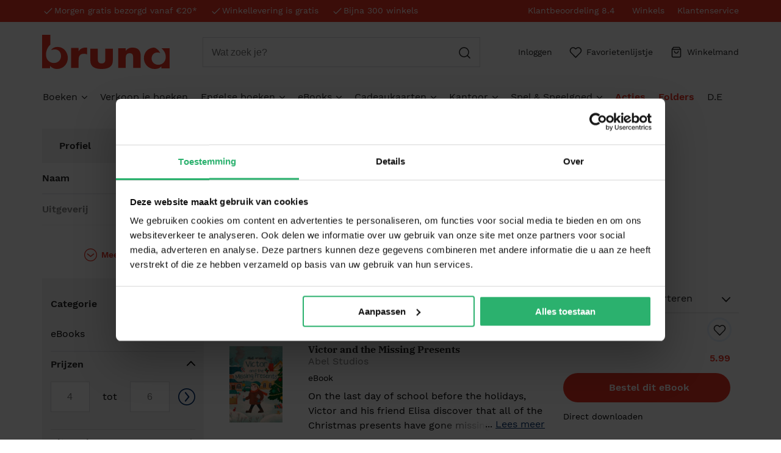

--- FILE ---
content_type: text/html; charset=utf-8
request_url: https://www.bruna.nl/entity/abel-studios-P0202308981
body_size: 8878
content:

    <!DOCTYPE html>
    <html lang="nl" >
      <head prefix="og: http://ogp.me/ns# book: http://ogp.me/ns/book#">
        <meta charset="utf-8">
        <script>
          window.__INITIAL_DATA__ = [{"name":"Abel Studios","id":".ikKFM8DX9QAAAGJeU.EAldk","descriptionHTMLUrl":"","imageURL":null,"bannerImageURL":null,"role":"author","localizedRole":"auteurs","uitgeverij":["Abel Studios"],"genres":["Kinderboeken"]}];
          window.__LAYOUT_DATA__ = {"header":{"components":[{"components":[{"component-id":"header_usp1","component-type":"Component","title":"Morgen gratis bezorgd vanaf €20*","url":"\u002Fpagina\u002Fvoordelen"},{"component-id":"header_usp2","component-type":"Component","title":"Winkellevering is gratis","url":"\u002Fpagina\u002Fclickcollect"},{"component-id":"header_usp3","component-type":"Component","title":"Bijna 300 winkels","url":"\u002Fpagina\u002Fclickcollect"}],"component-id":"header_usps_main","component-type":"Component"},{"components":[{"component-id":"cmp_header-usp1","component-type":"Component","title":"Winkels","url":"\u002Fwinkels"},{"component-id":"cmp_20240212_175930","component-type":"Component","title":"Klantenservice","url":"https:\u002F\u002Fklantenservice.bruna.nl\u002F "}],"component-id":"usp_links","component-type":"Component"},{"excluded":false,"components":[{"components":[{"component-id":"cmp_20220523_160633","component-type":"Component","title":"Aanbiedingen","url":"\u002Faanbiedingen"},{"component-id":"cmp_20220915_104918","component-type":"Component","title":"Populair","url":"\u002Fbestverkocht\u002Fboeken"},{"component-id":"cmp_20220523_160317","component-type":"Component","title":"Nieuwe boeken","url":"\u002Fnet-verschenen\u002Fboeken"},{"component-id":"cmp_20220915_104846","component-type":"Component","title":"Alvast reserveren","url":"\u002Falvast-reserveren\u002Fboeken"},{"component-id":"cmp_20251106_101113","component-type":"Component","title":"Verkoop je boeken","url":"\u002Fpagina\u002Fverkoop-je-boeken"},{"component-id":"cmp_20220915_105346","component-type":"Component","title":"BookTok","url":"\u002Fbooktok"}],"component-id":"cmp_menusection2","component-type":"Component","title":"Alle boeken","url":"\u002Fboeken"},{"components":[{"component-id":"cmp_20220523_144325","component-type":"Component","title":"Boeken top 10","url":"\u002Fboeken-top-10"},{"component-id":"cmp_20220523_144533","component-type":"Component","title":"Boeken top 100","url":"\u002Fboeken-top-100"},{"component-id":"cmp_20230130_103426","component-type":"Component","title":"De Bestseller 60","url":"\u002Fbestseller\u002Fde-bestseller-60"},{"component-id":"cmp_20220523_153803","component-type":"Component","title":"Kinderboeken top 10","url":"\u002Fboeken-top-10\u002Fkinderboeken-top-10"},{"component-id":"cmp_20220523_155453","component-type":"Component","title":"Thrillers top 10","url":"\u002Fboeken-top-10\u002Fthriller-top-10"},{"component-id":"cmp_20220523_155535","component-type":"Component","title":"Literatuur & Roman top 10","url":"\u002Fboeken-top-10\u002Fliteratuur-roman-top-10"}],"component-id":"cmp_menusection1","component-type":"Component","title":"Toplijsten"},{"components":[{"component-id":"cmp_20220920_150300","component-type":"Component","title":"Literatuur","url":"\u002Fboeken\u002Fliteratuur"},{"component-id":"cmp_20220920_150211","component-type":"Component","title":"Romans","url":"\u002Fboeken\u002Fromans"},{"component-id":"cmp_20220920_150134","component-type":"Component","title":"Thrillers","url":"\u002Fboeken\u002Fthrillers"},{"component-id":"cmp_20220920_150237","component-type":"Component","title":"Young Adult","url":"\u002Fboeken\u002Fyoung-adult"},{"component-id":"cmp_20220920_150059","component-type":"Component","title":"Fantasy","url":"\u002Fboeken\u002Ffantasy"},{"component-id":"cmp_20220920_150318","component-type":"Component","title":"Kinderboeken","url":"\u002Fboeken\u002Fkinderboeken"}],"component-id":"cmp_menusection3","component-type":"Component","title":"Genres"},{"components":[{"component-id":"cmp_20220920_150945","component-type":"Component","title":"Kookboeken","url":"\u002Fboeken\u002Fkookboeken"},{"component-id":"cmp_20220920_150922","component-type":"Component","title":"Body & Mind","url":"\u002Fboeken\u002Fbody-mind"},{"component-id":"cmp_20220920_150840","component-type":"Component","title":"Sportboeken","url":"\u002Fboeken\u002Fsportboeken"},{"component-id":"cmp_20220920_150513","component-type":"Component","title":"Geschiedenis & politiek","url":"\u002Fboeken\u002Fgeschiedenis-politiek"},{"component-id":"cmp_20220920_150454","component-type":"Component","title":"Managementboeken","url":"\u002Fboeken\u002Fmanagementboeken"},{"component-id":"cmp_20220920_150413","component-type":"Component","title":"Kunst & Cultuur","url":"\u002Fboeken\u002Fkunst-cultuur"}],"component-id":"cmp_menusection4","component-type":"Component"},{"components":[{"component-id":"cmp_20220920_151349","component-type":"Component","title":"Cadeauboeken","url":"\u002Fboeken\u002Fcadeauboeken"},{"component-id":"cmp_20220920_151328","component-type":"Component","title":"Hobbyboeken","url":"\u002Fboeken\u002Fhobbyboeken"},{"component-id":"cmp_20220920_151308","component-type":"Component","title":"Reizen & Vrije tijd","url":"\u002Fboeken\u002Freizen-vrije-tijd"},{"component-id":"cmp_20220920_151213","component-type":"Component","title":"Huis, tuin & dier","url":"\u002Fboeken\u002Fhuis-tuin-dier"},{"component-id":"cmp_20220920_151249","component-type":"Component","title":"Spiritualiteit","url":"\u002Fboeken\u002Fspiritualiteit"},{"component-id":"cmp_20220920_151119","component-type":"Component","title":"Religie","url":"\u002Fboeken\u002Freligie"}],"component-id":"cmp_menusection5","component-type":"Component"},{"components":[{"component-id":"cmp_20220920_151538","component-type":"Component","title":"Agenda's en kalenders","url":"https:\u002F\u002Fwww.bruna.nl\u002Fboeken\u002Fkalenders-agenda-s"},{"component-id":"cmp_20220920_151623","component-type":"Component","title":"Stripboeken","url":"\u002Fboeken\u002Fstripboeken"},{"component-id":"cmp_20220920_151650","component-type":"Component","title":"School- & studieboeken","url":"\u002Fboeken\u002Fschool-studieboeken"},{"component-id":"cmp_20220920_151738","component-type":"Component","title":"Computerboeken","url":"\u002Fboeken\u002Fcomputerboeken"},{"component-id":"cmp_20220920_151813","component-type":"Component","title":"Luisterboeken","url":"\u002Fboeken\u002Fluisterboeken"}],"component-id":"cmp_20220524_093249","component-type":"Component"}],"component-id":"cmp_menuitem-boeken","highlighted":false,"component-type":"Component","title":"Boeken","url":"\u002Fboeken"},{"excluded":false,"component-id":"cmp_20231109_142724","highlighted":false,"component-type":"Component","title":"Verkoop je boeken","url":"\u002Fpagina\u002Fverkoop-je-boeken"},{"excluded":false,"components":[{"components":[{"component-id":"cmp_20220914_133008","component-type":"Component","title":"Populair","url":"\u002Fbestverkocht\u002Fengelse-boeken"},{"component-id":"cmp_20220914_134741","component-type":"Component","title":"Nieuw","url":"\u002Fnet-verschenen\u002Fengelse-boeken"},{"component-id":"cmp_20220914_150107","component-type":"Component","title":"Alvast reserveren","url":"\u002Falvast-reserveren\u002Fengelse-boeken"}],"component-id":"cmp_20220914_131554","component-type":"Component","title":"Alle Engelse boeken","url":"\u002Fengelse-boeken"},{"components":[{"component-id":"cmp_20220914_133735","component-type":"Component","title":"Engelse boeken top 10","url":"\u002Fboeken-top-10\u002Fengelstalige-boeken-top-10"},{"component-id":"cmp_20220914_150247","component-type":"Component","title":"Booktok","url":"\u002Fbooktok"}],"component-id":"cmp_20220914_133513","component-type":"Component","title":"Tips"},{"components":[{"component-id":"cmp_20220914_135149","component-type":"Component","title":"Literatuur","url":"\u002Fengelse-boeken\u002Fliteratuur"},{"component-id":"cmp_20220914_145832","component-type":"Component","title":"Romans","url":"\u002Fengelse-boeken\u002Fromans"},{"component-id":"cmp_20220914_145854","component-type":"Component","title":"Young Adult","url":"\u002Fengelse-boeken\u002Fyoung-adult"},{"component-id":"cmp_20220914_145842","component-type":"Component","title":"Thrillers","url":"\u002Fengelse-boeken\u002Fthrillers"},{"component-id":"cmp_20220914_145904","component-type":"Component","title":"Fantasy","url":"\u002Fengelse-boeken\u002Ffantasy"},{"component-id":"cmp_20220914_150953","component-type":"Component","title":"Kinderboeken","url":"\u002Fengelse-boeken\u002Fkinderboeken"}],"component-id":"cmp_20220914_134850","component-type":"Component","title":"Genres"},{"components":[{"component-id":"cmp_20220914_151648","component-type":"Component","title":"Kookboeken","url":"\u002Fengelse-boeken\u002Fkookboeken"},{"component-id":"cmp_20220914_151603","component-type":"Component","title":"Body & mind","url":"\u002Fengelse-boeken\u002Fbody-mind"},{"component-id":"cmp_20220914_151757","component-type":"Component","title":"Sportboeken","url":"\u002Fengelse-boeken\u002Fsportboeken"},{"component-id":"cmp_20220914_151807","component-type":"Component","title":"Geschiedenis & politiek","url":"\u002Fengelse-boeken\u002Fgeschiedenis-politiek"},{"component-id":"cmp_20220914_151820","component-type":"Component","title":"Managementboeken","url":"\u002Fengelse-boeken\u002Fmanagementboeken"},{"component-id":"cmp_20220914_151829","component-type":"Component","title":"Kunst & Cultuur","url":"\u002Fengelse-boeken\u002Fkunst-cultuur"}],"component-id":"cmp_20220914_145415","component-type":"Component"},{"components":[{"component-id":"cmp_20220914_152722","component-type":"Component","title":"Cadeauboeken","url":"\u002Fengelse-boeken\u002Fcadeauboeken"},{"component-id":"cmp_20220914_152806","component-type":"Component","title":"Hobbyboeken","url":"\u002Fengelse-boeken\u002Fhobbyboeken"},{"component-id":"cmp_20220914_152751","component-type":"Component","title":"Reizen & Vrije tijd","url":"\u002Fengelse-boeken\u002Freizen-vrije-tijd"},{"component-id":"cmp_20220914_152741","component-type":"Component","title":"Huis, tuin & dier","url":"\u002Fengelse-boeken\u002Fhuis-tuin-dier"},{"component-id":"cmp_20220914_152821","component-type":"Component","title":"Spiritualiteit","url":"\u002Fengelse-boeken\u002Fspiritualiteit"},{"component-id":"cmp_20220914_152836","component-type":"Component","title":"Religie","url":"\u002Fengelse-boeken\u002Freligie"}],"component-id":"cmp_20220914_145427","component-type":"Component"},{"components":[{"component-id":"cmp_20220914_153711","component-type":"Component","title":"Agenda's & kalenders","url":"\u002Fengelse-boeken\u002Fkalenders-agenda-s"},{"component-id":"cmp_20220914_154134","component-type":"Component","title":"Stripboeken","url":"\u002Fengelse-boeken\u002Fstripboeken"},{"component-id":"cmp_20220914_153739","component-type":"Component","title":"School- & studieboeken","url":"\u002Fengelse-boeken\u002Fschool-studieboeken"},{"component-id":"cmp_20220914_154233","component-type":"Component","title":"Computerboeken","url":"\u002Fengelse-boeken\u002Fcomputerboeken"}],"component-id":"cmp_20220914_153654","component-type":"Component"}],"component-id":"cmp_20220914_131222","highlighted":false,"component-type":"Component","title":"Engelse boeken","url":"\u002Fengelse-boeken"},{"excluded":false,"components":[{"components":[{"component-id":"cmp_20240116_180602","component-type":"Component","title":"eBook top 10","url":"https:\u002F\u002Fwww.bruna.nl\u002Fboeken-top-10\u002Febook-top-10"},{"component-id":"cmp_20220914_155351","component-type":"Component","title":"Populair","url":"\u002Fbestverkocht\u002Febooks"},{"component-id":"cmp_20220914_155456","component-type":"Component","title":"Nieuw","url":"\u002Fnet-verschenen\u002Febooks"},{"component-id":"cmp_20240402_154853","component-type":"Component","title":"Alvast reserveren","url":"\u002Falvast-reserveren\u002Febooks"},{"component-id":"cmp_20240621_101422","component-type":"Component","title":"eBook downloadhulp","url":"https:\u002F\u002Fklantenservice.bruna.nl\u002Fveelgestelde-vragen-a27\u002Fd\u002Fhulp-bij-het-downloaden-van-je-ebook"}],"component-id":"cmp_20220914_155327","component-type":"Component","title":"Alle eBooks","url":"\u002Falle\u002Febooks"},{"components":[{"component-id":"cmp_20220914_155812","component-type":"Component","title":"PocketBook eReaders","url":"\u002Fkenmerk\u002Febooks\u002Fpocketbook-ereaders"},{"component-id":"cmp_20220914_155925","component-type":"Component","title":"PocketBook hoesjes","url":"\u002Fkenmerk\u002Febooks\u002Fpocketbook-ereader-hoesjes"}],"component-id":"cmp_20220914_155539","component-type":"Component","title":"E-readers & accessoires","url":"\u002Febooks\u002Fe-readers-en-accessoires"},{"components":[{"component-id":"cmp_20220914_163644","component-type":"Component","title":"Literatuur","url":"\u002Febooks\u002Fliteratuur"},{"component-id":"cmp_20220914_163626","component-type":"Component","title":"Romans","url":"\u002Febooks\u002Fromans"},{"component-id":"cmp_20220914_163636","component-type":"Component","title":"Thrillers","url":"\u002Febooks\u002Fthrillers"},{"component-id":"cmp_20220914_163617","component-type":"Component","title":"Young Adult","url":"\u002Febooks\u002Fyoung-adult"},{"component-id":"cmp_20220914_163609","component-type":"Component","title":"Fantasy","url":"\u002Febooks\u002Ffantasy"},{"component-id":"cmp_20220914_163554","component-type":"Component","title":"Kinderboeken","url":"\u002Febooks\u002Fkinderboeken"}],"component-id":"cmp_20220914_163044","component-type":"Component","title":"Genres"},{"components":[{"component-id":"cmp_20220914_164023","component-type":"Component","title":"Kookboeken","url":"\u002Febooks\u002Fkookboeken"},{"component-id":"cmp_20220914_164014","component-type":"Component","title":"Body & Mind","url":"\u002Febooks\u002Fbody-mind"},{"component-id":"cmp_20220914_164004","component-type":"Component","title":"Sportboeken","url":"\u002Febooks\u002Fsportboeken"},{"component-id":"cmp_20220914_163952","component-type":"Component","title":"Geschiedenis & Politiek","url":"\u002Febooks\u002Fgeschiedenis-politiek"},{"component-id":"cmp_20220914_163942","component-type":"Component","title":"Managementboeken","url":"\u002Febooks\u002Fmanagementboeken"},{"component-id":"cmp_20220914_163927","component-type":"Component","title":"Kunst & Cultuur","url":"\u002Febooks\u002Fkunst-cultuur"}],"component-id":"cmp_20220914_163115","component-type":"Component"},{"components":[{"component-id":"cmp_20220914_164350","component-type":"Component","title":"Cadeauboeken","url":"\u002Febooks\u002Fcadeauboeken"},{"component-id":"cmp_20220914_164341","component-type":"Component","title":"Hobbyboeken","url":"\u002Febooks\u002Fhobbyboeken"},{"component-id":"cmp_20220914_164332","component-type":"Component","title":"Reizen & vrije tijd","url":"\u002Febooks\u002Freizen-vrije-tijd"},{"component-id":"cmp_20220914_164320","component-type":"Component","title":"Huis, tuin & dier","url":"\u002Febooks\u002Fhuis-tuin-dier"},{"component-id":"cmp_20220914_164251","component-type":"Component","title":"Spiritualiteit","url":"\u002Febooks\u002Fspiritualiteit"},{"component-id":"cmp_20220914_164310","component-type":"Component","title":"Religie","url":"\u002Febooks\u002Freligie"}],"component-id":"cmp_20220914_163104","component-type":"Component"},{"components":[{"component-id":"cmp_20220914_164700","component-type":"Component","title":"Stripboeken","url":"\u002Febooks\u002Fstripboeken"},{"component-id":"cmp_20220914_164739","component-type":"Component","title":"School- & studieboeken","url":"\u002Febooks\u002Fschool-studieboeken"},{"component-id":"cmp_20220914_164832","component-type":"Component","title":"Computerboeken","url":"\u002Febooks\u002Fcomputerboeken"}],"component-id":"cmp_20220914_164632","component-type":"Component"}],"component-id":"cmp_20220914_131114","highlighted":false,"component-type":"Component","title":"eBooks","url":"\u002Febooks"},{"excluded":false,"components":[{"components":[{"component-id":"cmp_20230524_142704","component-type":"Component","title":"Bestverkocht","url":"https:\u002F\u002Fwww.bruna.nl\u002Fbestverkocht\u002Fcadeaukaarten\u002Fdigitale-cadeaukaarten"}],"component-id":"cmp_20230524_141630","component-type":"Component","title":"Alle cadeaukaarten","url":"\u002Fcadeaukaarten\u002Fdigitale-cadeaukaarten"},{"components":[{"component-id":"cmp_20230524_142110","component-type":"Component","title":"Bruna Totaalcadeaukaart","url":"https:\u002F\u002Fwww.bruna.nl\u002Fcadeaukaarten\u002Fbruna-digitale-totaalcadeaukaart-123456"},{"component-id":"cmp_20230524_142039","component-type":"Component","title":"VVV Bon","url":"https:\u002F\u002Fwww.bruna.nl\u002Fcadeaukaarten\u002Fvvv-bon-digitale-cadeaukaart-0000I80101"},{"component-id":"cmp_20230524_142243","component-type":"Component","title":"Fashioncheque Cadeaukaart","url":"https:\u002F\u002Fwww.bruna.nl\u002Fcadeaukaarten\u002Ffashioncheque-digitale-cadeaukaart-3015282621057"},{"component-id":"cmp_20230524_142541","component-type":"Component","title":"Klus Cadeau Cadeaukaart","url":"https:\u002F\u002Fwww.bruna.nl\u002Fcadeaukaarten\u002Fklus-cadeau-digitale-cadeaukaart-0000000906065"},{"component-id":"cmp_20230524_142606","component-type":"Component","title":"Kids & Teens Cadeaukaart","url":"https:\u002F\u002Fwww.bruna.nl\u002Fcadeaukaarten\u002Fkids-teens-cadeau-digitale-cadeaukaart-0000000906521"}],"component-id":"cmp_20230524_141840","component-type":"Component","title":"Top 5 digitale cadeaukaarten"}],"component-id":"cmp_20230516_111646","highlighted":false,"component-type":"Component","title":"Cadeaukaarten","url":"\u002Fcadeaukaarten\u002Fdigitale-cadeaukaarten"},{"excluded":false,"components":[{"components":[{"component-id":"cmp_20220524_094728","component-type":"Component","title":"Schoolagenda's","url":"\u002Fschoolspullen\u002Fschoolagenda"},{"component-id":"cmp_menuitem-school-etui","component-type":"Component","title":"Etuis","url":"\u002Fkantoor\u002Fschrijven-en-tekenen\u002Fetuis"},{"component-id":"cmp_menuitem-school-rekenmachine","component-type":"Component","title":"Rekenmachines","url":"\u002Fkantoor\u002Fkantoormachines\u002Frekenmachines"},{"component-id":"cmp_menuitem-papier-schriften","component-type":"Component","title":"Schriften","url":"\u002Fkantoor\u002Fpapier-en-notitie\u002Fschriften"},{"component-id":"cmp_menuitem-school-woordenboeken","component-type":"Component","title":"Woordenboeken","url":"\u002Fboeken\u002Fschool-studieboeken\u002Fwoordenboeken-taalcursussen"},{"component-id":"cmp_menuitem-school-alle","component-type":"Component","title":"Alle schoolspullen","url":"https:\u002F\u002Fwww.bruna.nl\u002Fschoolspullen"}],"component-id":"cmp_menusection-school","component-type":"Component","title":"Schoolspullen"},{"components":[{"component-id":"cmp_menuitem-papier-schriften","component-type":"Component","title":"Schriften","url":"\u002Fkantoor\u002Fpapier-en-notitie\u002Fschriften"},{"component-id":"cmp_menuitem-papier-papier","component-type":"Component","title":"Papier","url":"\u002Fkantoor\u002Fpapier-en-notitie\u002Fpapier-en-karton"},{"component-id":"cmp_menuitem-papier-memoblokjes","component-type":"Component","title":"Memoblokjes","url":"\u002Fkantoor\u002Fpapier-en-notitie\u002Fmemoblaadjes-en-memobakjes"},{"component-id":"cmp_menuitem-papier-notitieboeken","component-type":"Component","title":"Notitieboeken","url":"\u002Fkantoor\u002Fpapier-en-notitie\u002Fnotitieboeken"},{"component-id":"cmp_menuitem-papier-schrifmap","component-type":"Component","title":"Schrijfmappen","url":"\u002Fkantoor\u002Fpapier-en-notitie\u002Fschrijfmappen"},{"component-id":"cmp_menuitem-papier-etiket","component-type":"Component","title":"Etiketten","url":"\u002Fkantoor\u002Fpapier-en-notitie\u002Fetiketten"},{"component-id":"cmp_menuitem-papier-alle","component-type":"Component","title":"Alle papierwaren","url":"\u002Fkantoor\u002Fpapier-en-notitie"}],"component-id":"cmp_menusection-papier","component-type":"Component","title":"Papierwaren"},{"components":[{"component-id":"cmp_menuitem-kantoor-pennen","component-type":"Component","title":"Pennen","url":"\u002Fkantoor\u002Fschrijven-en-tekenen\u002Fschrijfwaren"},{"component-id":"cmp_menuitem-kantoor-potloden","component-type":"Component","title":"Potloden","url":"\u002Fkantoor\u002Fschrijven-en-tekenen\u002Fpotloden"},{"component-id":"cmp_menuitem-kantoor-stiften","component-type":"Component","title":"Stiften","url":"\u002Fkantoor\u002Fschrijven-en-tekenen\u002Fviltstiften"},{"component-id":"cmp_menuitem-kantoor-markeerstiften","component-type":"Component","title":"Markeerstiften & Highlighters","url":"\u002Fkantoor\u002Fschrijven-en-tekenen\u002Fviltstiften\u002Fmarkeerstiften"},{"component-id":"cmp_menuitem-kantoor-correctie","component-type":"Component","title":"Correctiemiddelen","url":"\u002Fkantoor\u002Fschrijven-en-tekenen\u002Fcorrectiemiddelen"},{"component-id":"cmp_menuitem-schrijfwaren-tekenmaterialen","component-type":"Component","title":"Tekenmaterialen","url":"\u002Fkantoor\u002Fschrijven-en-tekenen\u002Ftekenmaterialen"},{"component-id":"cmp_menuitem-kantoor-alle","component-type":"Component","title":"Alle Schrijfwaren","url":"\u002Fkantoor\u002Fschrijven-en-tekenen"}],"component-id":"cmp_menusection-kantoor-schrijfwaren","component-type":"Component","title":"Schrijfwaren"},{"components":[{"component-id":"cmp_20220524_112903","component-type":"Component","title":"Kalenders & agenda's","url":"\u002Fkantoor\u002Fpapier-en-notitie\u002Fagenda-s-en-kalenders"},{"component-id":"cmp_menuitem-kantoor-perforator","component-type":"Component","title":"Perforators","url":"\u002Fkantoor\u002Fkantoorartikelen\u002Fperforators"},{"component-id":"cmp_menuitem-kantoor-niemachine","component-type":"Component","title":"Nietmachines","url":"\u002Fkantoor\u002Fkantoorartikelen\u002Fnietmachines-en-toebehoren"},{"component-id":"cmp_menuitem-kantoor-plakband","component-type":"Component","title":"Plakband en tape","url":"\u002Fkantoor\u002Fkantoorartikelen\u002Fplakband"},{"component-id":"cmp_20220524_113014","component-type":"Component","title":"Alle kantoorartikelen","url":"\u002Falle\u002Fkantoor"}],"component-id":"cmp_menusection-kantoor-kantoor","component-type":"Component","title":"Kantoorartikelen"},{"components":[{"component-id":"cmp_20220524_114109","component-type":"Component","title":"Ordners","url":"\u002Fkantoor\u002Fopbergen\u002Fordners"},{"component-id":"cmp_20220524_114005","component-type":"Component","title":"Tabbladen","url":"\u002Fkantoor\u002Fopbergen\u002Ftabbladen"},{"component-id":"cmp_20220524_113910","component-type":"Component","title":"Mappen","url":"\u002Fkantoor\u002Fopbergen\u002Fmappen"},{"component-id":"cmp_20220524_113810","component-type":"Component","title":"Ringbanden","url":"\u002Fkantoor\u002Fopbergen\u002Fringbanden"},{"component-id":"cmp_20220524_113627","component-type":"Component","title":"Opbergboxen","url":"\u002Fkantoor\u002Fopbergen\u002Fopbergsystemen"},{"component-id":"cmp_20220524_113522","component-type":"Component","title":"Alles in opbergen","url":"\u002Falle\u002Fkantoor\u002Fopbergen"}],"component-id":"cmp_20220524_113320","component-type":"Component","title":"Opbergen"},{"components":[{"component-id":"cmp_20221013_141904","component-type":"Component","title":"HP Inkt Cartridges","url":"\u002Fcampagne\u002Fhp-cartridges"},{"component-id":"cmp_20220524_115348","component-type":"Component","title":"Cartridges en toners","url":"\u002Fkantoor\u002Ftoners-en-inkt\u002Fcartridges-en-toners"},{"component-id":"cmp_20220524_115148","component-type":"Component","title":"Phone en Tablet accessoires","url":"\u002Fkantoor\u002Fict-en-digitaal\u002Fphone-en-tablet-accessoires"},{"component-id":"cmp_20220524_115034","component-type":"Component","title":"USB sticks en SD kaarten","url":"\u002Fkantoor\u002Fict-en-digitaal\u002Fdata-opslagmiddelen"},{"component-id":"cmp_20220524_114527","component-type":"Component","title":"Alles in ICT en digitaal","url":"\u002Fkantoor\u002Fict-en-digitaal"}],"component-id":"cmp_20220524_114249","component-type":"Component","title":"Computer accessoires"}],"component-id":"cmp_menuitem-kantoor","highlighted":false,"component-type":"Component","title":"Kantoor","url":"\u002Fkantoor"},{"excluded":false,"components":[{"components":[{"component-id":"cmp_20220524_111958","component-type":"Component","title":"Best verkocht","url":"\u002Fbestverkocht\u002Fspel-speelgoed"}],"component-id":"cmp_menusection-speelgoed-allesin","component-type":"Component","title":"Alle spel & speelgoed","url":"\u002Fspel-speelgoed"},{"components":[{"component-id":"cmp_menuitem-speelgoed-puzzels","component-type":"Component","title":"Puzzels","url":"\u002Fspel-speelgoed\u002Fpuzzels"},{"component-id":"cmp_menuitem-speelgoed-spellen","component-type":"Component","title":"Spellen","url":"\u002Fspel-speelgoed\u002Fspellen"},{"component-id":"cmp_20220524_111513","component-type":"Component","title":"Speelgoed","url":"\u002Fspel-speelgoed\u002Fspeelgoed"},{"component-id":"cmp_menuitem-speelgoed-poppen","component-type":"Component","title":"Poppen & Knuffels","url":"\u002Fspel-speelgoed\u002Fpoppen-en-knuffels"},{"component-id":"cmp_20220524_111239","component-type":"Component","title":"Educatief speelgoed","url":"\u002Fspel-speelgoed\u002Feducatief"},{"component-id":"cmp_20220524_110922","component-type":"Component","title":"Gadgets","url":"\u002Fspel-speelgoed\u002Fgadgets"}],"component-id":"cmp_menusection-speelgoed-genres1","component-type":"Component","title":"Populaire categorieen"},{"components":[{"component-id":"cmp_20250624_141219","component-type":"Component","title":"Pokémon pluche & knuffels","url":"\u002Fserie\u002Fpokemon-pluche-knuffels"},{"component-id":"cmp_20240430_153321","component-type":"Component","title":"Hitster","url":"\u002Fpagina\u002Fhitster"},{"component-id":"cmp_20240917_134547","component-type":"Component","title":"Jan van Haasteren junior","url":"https:\u002F\u002Fwww.bruna.nl\u002Fserie\u002Fjan-van-haasteren-puzzels\u002Fjan-van-haasteren-junior-puzzels"}],"component-id":"cmp_20240430_153251","component-type":"Component","title":"Tips"}],"component-id":"cmp_menuitem-speel","highlighted":false,"component-type":"Component","title":"Spel & Speelgoed","url":"\u002Fspel-speelgoed"},{"excluded":false,"component-id":"cmp_20220518_091853","highlighted":true,"component-type":"Component","title":"Acties","url":"\u002Faanbiedingen"},{"excluded":false,"component-id":"cmp_20220617_132732","highlighted":true,"component-type":"Component","title":"Folders","url":"\u002Ffolders"},{"excluded":false,"component-id":"cmp_20251029_001316","highlighted":false,"component-type":"Component","title":"D.E","url":"\u002Fcampagne\u002Finwisselen-douwe-egberts-punten"}],"component-id":"header","component-type":"Component"},"footer":{"components":[{"components":[{"component-id":"cmp_footer-link-contact","component-type":"Component","title":"Contact","url":"https:\u002F\u002Fklantenservice.bruna.nl\u002Ftopic\u002Fny4YuWZbaQbTwj8vM\u002Farticle\u002FqAPeDzv8KpJvW9CqK"},{"component-id":"cmp_footer-link-bestellen","component-type":"Component","title":"Bestellen & Bezorging","url":"https:\u002F\u002Fklantenservice.bruna.nl\u002Ftopic\u002Fnap9gbfEjRYC9kwwG"},{"component-id":"cmp_footer-link-betalen","component-type":"Component","title":"Betalen","url":"https:\u002F\u002Fklantenservice.bruna.nl\u002Ftopic\u002FqvMAdTtvYJcXqfkaE"},{"component-id":"cmp_footer-link-retour","component-type":"Component","title":"Annuleren & Retourneren","url":"https:\u002F\u002Fklantenservice.bruna.nl\u002Ftopic\u002FTLN2RpCZ6vXoKEQdK"},{"component-id":"cmp_footerlink-vragen","component-type":"Component","title":"Veelgestelde vragen","url":"https:\u002F\u002Fklantenservice.bruna.nl\u002Ftopic\u002FuBhzBbmpjEH4EQXdj"},{"component-id":"cmp_20240319_070732","component-type":"Component","title":"Zakelijk boeken bestellen","url":"\u002Fpagina\u002Fzakelijk-boeken-bestellen-op-rekening"},{"component-id":"cmp_20251029_001553","component-type":"Component","title":"Douwe Egberts punten","url":"\u002Fcampagne\u002Finwisselen-douwe-egberts-punten"}],"component-id":"cmp_linklist-klantenservice","component-type":"Component","title":"klantenservice","url":"https:\u002F\u002Fklantenservice.bruna.nl\u002Ftopic\u002Fny4YuWZbaQbTwj8vM\u002Farticle\u002FqAPeDzv8KpJvW9CqK"},{"components":[{"component-id":"cmp_20220311_091926","component-type":"Component","title":"Winkels en openingstijden","url":"\u002Fwinkels"},{"component-id":"cmp_20220311_092013","component-type":"Component","title":"Assortiment in de winkel","url":"https:\u002F\u002Fklantenservice.bruna.nl\u002Ftopic\u002FuBhzBbmpjEH4EQXdj\u002Farticle\u002FoWZDwJodtdkyo3AEZ"},{"component-id":"cmp_20220311_092121","component-type":"Component","title":"Cadeaukaarten","url":"https:\u002F\u002Fklantenservice.bruna.nl\u002Ftopic\u002FqvMAdTtvYJcXqfkaE\u002Farticle\u002FrZdaA6DuZecY8ayMn"},{"component-id":"cmp_20220311_092204","component-type":"Component","title":"Cadeauboxen","url":"https:\u002F\u002Fklantenservice.bruna.nl\u002Ftopic\u002FuBhzBbmpjEH4EQXdj\u002Farticle\u002FQ8gouETeDBDGXSXh8"},{"component-id":"cmp_20220311_092826","component-type":"Component","title":"ING Servicepunten","url":"\u002Fpagina\u002Fing-servicepunt"}],"component-id":"cmp_20220311_091415","component-type":"Component","title":"Winkelen bij Bruna"},{"components":[{"component-id":"cmp_20220311_093047","component-type":"Component","title":"De organisatie","url":"\u002Fover-ons"},{"component-id":"cmp_20220311_093707","component-type":"Component","title":"Werken bij Bruna","url":"https:\u002F\u002Fwww.werkenbijbruna.nl\u002F"},{"component-id":"cmp_20220311_093757","component-type":"Component","title":"Ondernemer worden","url":"\u002Fpagina\u002Fondernemer-worden"},{"component-id":"cmp_20220311_094914","component-type":"Component","title":"De voordelen van Bruna","url":"\u002Fpagina\u002Fvoordelen"},{"component-id":"cmp_footer-link-respdisclosure","component-type":"Component","title":"Responsible Disclosure Statement","url":"\u002Fvulnerability-disclosure"},{"component-id":"cmp_20230901_093154","component-type":"Component","title":"Blog","url":"\u002Fblog"},{"component-id":"cmp_footer-link-wifi","component-type":"Component","title":"Discriminerende boeken","url":"\u002Fpagina\u002Fstatement"}],"component-id":"cmp_footer-linklist-info","component-type":"Component","title":"Over Bruna"},{"components":[{"component-id":"cmp_20220926_164958","component-type":"Component","title":"TikTok #BookTok","url":"https:\u002F\u002Fwww.tiktok.com\u002F@bruna_nl"},{"component-id":"cmp_footer-link-facebook","component-type":"Component","title":"Facebook","url":"https:\u002F\u002Fwww.facebook.com\u002FBrunawinkels"},{"component-id":"cmp_footer-link-insta","component-type":"Component","title":"Instagram","url":"https:\u002F\u002Fwww.instagram.com\u002Fbruna_nederland\u002F"}],"component-id":"cmp_footer-linklist-social","component-type":"Component","title":"Volg ons op"},{"components":[{"component-id":"cmp_20241001_094129","component-type":"Component","title":"AVI lezen","url":"\u002Fpagina\u002Favi-lezen"},{"component-id":"cmp_20240829_104020","component-type":"Component","title":"Kinderboekenweek","url":"https:\u002F\u002Fwww.bruna.nl\u002Fkinderboekenweek"},{"component-id":"cmp_20240829_104121","component-type":"Component","title":"Boekenbon","url":"https:\u002F\u002Fwww.bruna.nl\u002Fpagina\u002Fboekenbon"},{"component-id":"cmp_20240116_183439","component-type":"Component","title":"De Nationale Voorleesdagen","url":"\u002Fnationale-voorleesdagen"},{"component-id":"cmp_20240116_183236","component-type":"Component","title":"Boekenweek","url":"\u002Fboekenweek"},{"component-id":"cmp_20240416_161046","component-type":"Component","title":"Wet op de Vaste Boekenprijs","url":"https:\u002F\u002Fwww.bruna.nl\u002Fpagina\u002Fwet-op-de-vaste-boekenprijs"},{"component-id":"cmp_20241029_152920","component-type":"Component","title":"Winacties","url":"\u002Fwinacties"}],"component-id":"cmp_20240116_183200","component-type":"Component","title":"Tips"}],"component-id":"footer","component-type":"Component"}};
          window.__SERVER_STATUS__ = 200;
          window.__META__ = { proxy: "https://api.bruna.nl","requestedUrl": "https://www.bruna.nl/entity/abel-studios-P0202308981" };
          
        </script>

        <link rel="preconnect" as="script" href="https://www.googletagmanager.com/gtm.js?id=GTM-M2V3WVK">
        <link rel="preconnect" as="script" href="https://consent.cookiebot.com/uc.js">

        <script>
          window.dataLayer = window.dataLayer || [];

          function gtag() {
            dataLayer.push(arguments);
          }

          gtag("consent", "default", {
              ad_storage: "denied",
              analytics_storage: "denied",
              functionality_storage: "denied",
              personalization_storage: "denied",
              security_storage: "granted",
              wait_for_update: 2000,
          });
          gtag("set", "ads_data_redaction", true);
          gtag("set", "url_passthrough", false);

          dataLayer.push({
            'event': 'page_type_loaded',
            'page_type':'EntityDetailPage',
            'platform_template_version': '6.43.0',
            'platform_environment': 'production',
          });
        </script>

        

        <!-- Google Tag Manager -->
        <script>(function(w,d,s,l,i){w[l]=w[l]||[];w[l].push({'gtm.start':
        new Date().getTime(),event:'gtm.js'});var f=d.getElementsByTagName(s)[0],
        j=d.createElement(s),dl=l!='dataLayer'?'&l='+l:'';j.async=true;j.src=
        'https://www.googletagmanager.com/gtm.js?id='+i+dl;f.parentNode.insertBefore(j,f);
        })(window,document,'script','dataLayer','GTM-M2V3WVK');</script>
        <!-- End Google Tag Manager -->

        <link rel="preload" as="script" href="/client/6.43.0-5194/bundle.js">

        <meta http-equiv="X-UA-Compatible" content="IE=edge">
        <meta name="format-detection" content="telephone=no">
        <meta name="viewport" content="width=device-width, initial-scale=1">
        <meta name="theme-color" content="#ffffff" />

        <title data-rh="true">Online boeken en cadeaus bestellen - gratis verzending | Bruna</title>
        <meta data-rh="true" name="title" content="Online boeken en cadeaus bestellen - gratis verzending"/><meta data-rh="true" property="og:type" content="website"/><meta data-rh="true" property="og:url" content="https://www.bruna.nl"/><meta data-rh="true" property="og:title" content="Online boeken en cadeaus bestellen - gratis verzending"/><meta data-rh="true" property="og:image" content="https://www.bruna.nl/images/newsletter/social-bruna.png"/><meta data-rh="true" property="og:locale" content="nl-nl"/><meta data-rh="true" name="twitter:card" content="summary_large_image"/><meta data-rh="true" name="twitter:url" content="https://www.bruna.nl"/><meta data-rh="true" name="twitter:site" content="@bruna_nl"/><meta data-rh="true" name="twitter:title" content="Online boeken en cadeaus bestellen - gratis verzending"/><meta data-rh="true" name="twitter:image" content="https://www.bruna.nl/images/newsletter/social-bruna.png"/><meta data-rh="true" name="robots" content="index, follow"/><meta data-rh="true" name="description" content=" ✓ Voor 23:00 besteld, morgen in huis! ✓ Gratis verzending vanaf 20,- ✓ Gratis afhalen in de winkel"/><meta data-rh="true" property="og:description" content=" ✓ Voor 23:00 besteld, morgen in huis! ✓ Gratis verzending vanaf 20,- ✓ Gratis afhalen in de winkel"/><meta data-rh="true" name="twitter:description" content=" ✓ Voor 23:00 besteld, morgen in huis! ✓ Gratis verzending vanaf 20,- ✓ Gratis afhalen in de winkel"/>

        <link rel="canonical" href="https://www.bruna.nl/entity/abel-studios-P0202308981">

        

        

        <script data-rh="true" type="application/ld+json">{"@context":"http://schema.org","@type":"Person","name":"Abel Studios"}</script>

        <link type="text/css" rel="stylesheet" href="/client/6.43.0-5194/main.css" media="screen">

        <link rel="apple-touch-icon" sizes="180x180" href="/client/6.43.0-5194/assets/apple-touch-icon.png">
        <link rel="icon" type="image/png" sizes="32x32" href="/client/6.43.0-5194/assets/favicon-32x32.png">
        <link rel="icon" type="image/png" sizes="16x16" href="/client/6.43.0-5194/assets/favicon-16x16.png">
        <link rel="manifest" href="/client/6.43.0-5194/assets/manifest.json">


        <script src="/client/6.43.0-5194/bundle.js" defer></script>
        <script id="Cookiebot" src="https://consent.cookiebot.com/uc.js" data-cbid="b406c951-b2e6-4c15-8d4b-1ae55ef7485b" type="text/javascript" defer></script>
      
                              <script>!function(a){var e="https://s.go-mpulse.net/boomerang/",t="addEventListener";if("False"=="True")a.BOOMR_config=a.BOOMR_config||{},a.BOOMR_config.PageParams=a.BOOMR_config.PageParams||{},a.BOOMR_config.PageParams.pci=!0,e="https://s2.go-mpulse.net/boomerang/";if(window.BOOMR_API_key="7UA4P-ATQVE-X9BPN-C6JU2-C9N6W",function(){function n(e){a.BOOMR_onload=e&&e.timeStamp||(new Date).getTime()}if(!a.BOOMR||!a.BOOMR.version&&!a.BOOMR.snippetExecuted){a.BOOMR=a.BOOMR||{},a.BOOMR.snippetExecuted=!0;var i,_,o,r=document.createElement("iframe");if(a[t])a[t]("load",n,!1);else if(a.attachEvent)a.attachEvent("onload",n);r.src="javascript:void(0)",r.title="",r.role="presentation",(r.frameElement||r).style.cssText="width:0;height:0;border:0;display:none;",o=document.getElementsByTagName("script")[0],o.parentNode.insertBefore(r,o);try{_=r.contentWindow.document}catch(O){i=document.domain,r.src="javascript:var d=document.open();d.domain='"+i+"';void(0);",_=r.contentWindow.document}_.open()._l=function(){var a=this.createElement("script");if(i)this.domain=i;a.id="boomr-if-as",a.src=e+"7UA4P-ATQVE-X9BPN-C6JU2-C9N6W",BOOMR_lstart=(new Date).getTime(),this.body.appendChild(a)},_.write("<bo"+'dy onload="document._l();">'),_.close()}}(),"".length>0)if(a&&"performance"in a&&a.performance&&"function"==typeof a.performance.setResourceTimingBufferSize)a.performance.setResourceTimingBufferSize();!function(){if(BOOMR=a.BOOMR||{},BOOMR.plugins=BOOMR.plugins||{},!BOOMR.plugins.AK){var e=""=="true"?1:0,t="",n="amhpu5ixij7tu2ky7pqq-f-ac781e5d0-clientnsv4-s.akamaihd.net",i="false"=="true"?2:1,_={"ak.v":"39","ak.cp":"1153297","ak.ai":parseInt("685325",10),"ak.ol":"0","ak.cr":8,"ak.ipv":4,"ak.proto":"h2","ak.rid":"2c80c9b","ak.r":41994,"ak.a2":e,"ak.m":"dscb","ak.n":"ff","ak.bpcip":"3.14.250.0","ak.cport":48740,"ak.gh":"23.66.124.62","ak.quicv":"","ak.tlsv":"tls1.3","ak.0rtt":"","ak.0rtt.ed":"","ak.csrc":"-","ak.acc":"","ak.t":"1767439329","ak.ak":"hOBiQwZUYzCg5VSAfCLimQ==6Xk0Mnn3NI5TlS6QfwPhQpYStcMYdBc5uvZ4vbHvzDQdcngeCveSTWBZz3G8xvG9MqLxwUb8vT7ZBemfXtHArVQLsvO2n8yVU1m1iwfMc5+dk/+i6lujzb6FFKth8itsp39D9Q8oNWrCw8u4Rglv6nYz7Nlr82vlW+6eZj3vT3A4ZxP27UfOIfq4J+1ZYf9wU0DoiP2jOXj08iBWeY6PTQHrhhAIjYVg3A8zSrZJJ/G3QBN07JM1ahalP4NPQK1mr1MGvuCPjN72JZ/+NL9EuLXXIJmAfqWNaiZz9FMsh88OmJXoizNPNdVwgGPdEDxwe1FVjoSuF8uobG8YFoB841bMr1sU+LRkUnE+b+VJrs/oYwoef1jP1vripNbyRTjZUXslZtA6Z9UzdTw/ezxoVvC29J9h53cEimGVzFTyjvE=","ak.pv":"19","ak.dpoabenc":"","ak.tf":i};if(""!==t)_["ak.ruds"]=t;var o={i:!1,av:function(e){var t="http.initiator";if(e&&(!e[t]||"spa_hard"===e[t]))_["ak.feo"]=void 0!==a.aFeoApplied?1:0,BOOMR.addVar(_)},rv:function(){var a=["ak.bpcip","ak.cport","ak.cr","ak.csrc","ak.gh","ak.ipv","ak.m","ak.n","ak.ol","ak.proto","ak.quicv","ak.tlsv","ak.0rtt","ak.0rtt.ed","ak.r","ak.acc","ak.t","ak.tf"];BOOMR.removeVar(a)}};BOOMR.plugins.AK={akVars:_,akDNSPreFetchDomain:n,init:function(){if(!o.i){var a=BOOMR.subscribe;a("before_beacon",o.av,null,null),a("onbeacon",o.rv,null,null),o.i=!0}return this},is_complete:function(){return!0}}}}()}(window);</script></head>
      <body id="EntityDetailPage">

          <!-- Google Tag Manager (noscript) -->
          <noscript><iframe src="https://www.googletagmanager.com/ns.html?id=GTM-M2V3WVK"
          height="0" width="0" style="display:none;visibility:hidden"></iframe></noscript>
          <!-- End Google Tag Manager (noscript) -->

        <div id="root"><div><main style="min-height:70vh"><div><div class="entity-detail-container"><div class="container"><div class="row "><div class=" col-sm-4 col-md-3"><div class="person-passport no-margin"><p class="profile-header header-margin"></p><div class="author-detail-profile-container"><div class="author-meta-description"><div class="details-list"><div aria-expanded="false" style="height:120px;overflow:hidden" class="toggleDiv"><div class="person-intro"><h1>Abel Studios</h1></div><ul class="passport-item-list"><li><div class="passport-define">Naam</div><div class="passport-describe">Abel Studios</div></li><li><div class="passport-define">Uitgeverij</div><div class="passport-describe">Abel Studios</div></li><li><div class="passport-define">Genres</div><div class="passport-describe">Kinderboeken</div></li></ul></div></div><div class="author-meta-buttons"><a class="passport-toggle collapsed" role="button" aria-expanded="false"><div class="ico-container adx-ico ico-arrow-circle-down hidden-xs ico-row ico-150"><svg><use xlink:href="#symbol-defs_svg__ico-arrow-circle-down"></use></svg></div>Meer details</a></div></div></div></div></div><div class=" col-sm-8 col-md-9"><div class="breadcrumb-wrapper "><ul class="breadcrumb breadcrumb-list" data-test-id="component-breadcrumbs"><li class="breadcrumb__item hidden-xs "><span class="seperator"><div class="ico-container adx-ico ico-arrow-right ico-row ico-87"><svg><use xlink:href="#symbol-defs_svg__ico-arrow-right"></use></svg></div></span><a class="breadcrumb__link" data-test-id="breadcrumb-" href="/"></a></li><li class="breadcrumb__item hidden-xs "><span class="seperator"><div class="ico-container adx-ico ico-arrow-right ico-row ico-87"><svg><use xlink:href="#symbol-defs_svg__ico-arrow-right"></use></svg></div></span>auteurs</li><li class="breadcrumb__item hidden-xs disabled"><span class="seperator"><div class="ico-container adx-ico ico-arrow-right ico-row ico-87"><svg><use xlink:href="#symbol-defs_svg__ico-arrow-right"></use></svg></div></span>Abel Studios</li><li class="breadcrumb__item back visible-xs"><span class="breadcrumb__link"><span class="seperator"><div class="ico-container adx-ico ico-arrow-left ico-row ico-87"><svg><use xlink:href="#symbol-defs_svg__ico-arrow-left"></use></svg></div></span></span></li></ul></div><h1>Abel Studios </h1><p> <!-- -->Abel Studios</p></div></div><div class="search-results" data-test-id="component-resultList"><div><div class="mobile-filter hidden-lg closed"><div class="mobile-filter-backdrop"></div><div class="mobile-filter-container no-scroll"><div class="mobile-filter-header"><span></span><div class="close-mobile-filter"><div class="ico-container adx-ico ico-error ico-row ico-100"><svg><use xlink:href="#symbol-defs_svg__ico-error"></use></svg></div></div></div><div class="mobile-filter-content"><div class="filter-component visible"></div></div></div></div><div class="skeleton default" style="height:40vh"></div></div></div></div></div></div></main><div id="modal"><div class="nooverflow  col-xs-12" id="page-content-wrapper"><div class="sidepanel "><div class="sidepanel-content "><div class="sidepanel-header "><h2><span></span><button type="button" class="bg-transparent text-buttonTextColor hover:text-buttonTextColorhover focus:text-buttonTextColorfocus active:text-buttonTextColoractive border-0     text-base  p-0 rounded-full leading-5 font-weight-primary-bold font-primary cursor-pointer disabled:opacity-20 flex flex-wrap content-center justify-center whitespace-nowrap" data-test-id="closeSidepanel"><div class="flex flex-nowrap content-center justify-center"><div class="mr-0 flex flex-nowrap content-center justify-center"><div class="ico-container adx-ico ico-error ico-row ico-100"><svg><use xlink:href="#symbol-defs_svg__ico-error"></use></svg></div></div></div></button></h2></div><div class="sidepanel-component"></div></div><span class="sidepanel-shade"></span></div></div></div><div class="chat-widget-container"></div></div></div>
      </body>
    </html>
  

--- FILE ---
content_type: text/css; charset=UTF-8
request_url: https://www.bruna.nl/client/6.43.0-5194/main.css
body_size: 19094
content:
.scale-0{font-size:14px;line-height:1.5}.scale-1{font-size:16px;line-height:1.75}.scale-2{font-size:23px;line-height:1.2174}.scale-3{font-size:28px;line-height:1.25}.scale-4{font-size:33px;line-height:1.2727}.scale-5{font-size:40px;line-height:1.225}.scale-6{font-size:49px;line-height:1.2857}.scale-1.ts-tight{font-size:16px;line-height:1.3125}@media(min-width:768px){.scale-sm-0{font-size:14px;line-height:1.5}.scale-sm-1{font-size:16px;line-height:1.75}.scale-sm-2{font-size:23px;line-height:1.2174}.scale-sm-3{font-size:28px;line-height:1.25}.scale-sm-4{font-size:33px;line-height:1.2727}.scale-sm-5{font-size:40px;line-height:1.225}.scale-sm-6{font-size:49px;line-height:1.2857}}@media(min-width:992px){.scale-md-0{font-size:14px;line-height:1.5}.scale-md-1{font-size:16px;line-height:1.75}.scale-md-2{font-size:23px;line-height:1.2174}.scale-md-3{font-size:28px;line-height:1.25}.scale-md-4{font-size:33px;line-height:1.2727}.scale-md-5{font-size:40px;line-height:1.225}.scale-md-6{font-size:49px;line-height:1.2857}}@media(min-width:1200px){.scale-lg-0{font-size:14px;line-height:1.5}.scale-lg-1{font-size:16px;line-height:1.75}.scale-lg-2{font-size:23px;line-height:1.2174}.scale-lg-3{font-size:28px;line-height:1.25}.scale-lg-4{font-size:33px;line-height:1.2727}.scale-lg-5{font-size:40px;line-height:1.225}.scale-lg-6{font-size:49px;line-height:1.2857}}.ts-primary{font-family:adx-primary,Helvetica Neue,helvetica,arial,sans-serif}.ts-secondary{font-family:adx-secondary,rockwell,palatino,Big Caslon,georgia,serif}.ts-bold{font-weight:600}.ts-secondary.ts-bold{font-weight:700}.ts-italic{font-style:italic}.ts-collapsed{margin-bottom:0!important}a.no-underline{text-decoration:none}.row{margin-left:-14px;margin-right:-14px}.row:after,.row:before{content:" ";display:table}.row:after{clear:both}[class*=col-]{min-height:1px;padding-left:14px;padding-right:14px;position:relative}.col-xs-1{width:8.3333%}.col-xs-2{width:16.6667%}.col-xs-3{width:25%}.col-xs-4{width:33.3333%}.col-xs-5{width:41.6667%}.col-xs-6{width:50%}.col-xs-7{width:58.3333%}.col-xs-8{width:66.6667%}.col-xs-9{width:75%}.col-xs-10{width:83.3333%}.col-xs-11{width:91.6667%}.col-xs-12{width:100%}[class*=col-xs-]{float:left}.col-xs-offset-12{margin-left:100%}.col-xs-offset-11{margin-left:91.6667%}.col-xs-offset-10{margin-left:83.3333%}.col-xs-offset-9{margin-left:75%}.col-xs-offset-8{margin-left:66.6667%}.col-xs-offset-7{margin-left:58.3333%}.col-xs-offset-6{margin-left:50%}.col-xs-offset-5{margin-left:41.6667%}.col-xs-offset-4{margin-left:33.3333%}.col-xs-offset-3{margin-left:25%}.col-xs-offset-2{margin-left:16.6667%}.col-xs-offset-1{margin-left:8.3333%}.col-xs-offset-0{margin-left:0}@media(min-width:768px){.col-sm-1{width:8.3333%}.col-sm-2{width:16.6667%}.col-sm-3{width:25%}.col-sm-4{width:33.3333%}.col-sm-5{width:41.6667%}.col-sm-6{width:50%}.col-sm-7{width:58.3333%}.col-sm-8{width:66.6667%}.col-sm-9{width:75%}.col-sm-10{width:83.3333%}.col-sm-11{width:91.6667%}.col-sm-12{width:100%}[class*=col-sm-]{float:left}.col-sm-offset-12{margin-left:100%}.col-sm-offset-11{margin-left:91.6667%}.col-sm-offset-10{margin-left:83.3333%}.col-sm-offset-9{margin-left:75%}.col-sm-offset-8{margin-left:66.6667%}.col-sm-offset-7{margin-left:58.3333%}.col-sm-offset-6{margin-left:50%}.col-sm-offset-5{margin-left:41.6667%}.col-sm-offset-4{margin-left:33.3333%}.col-sm-offset-3{margin-left:25%}.col-sm-offset-2{margin-left:16.6667%}.col-sm-offset-1{margin-left:8.3333%}.col-sm-offset-0{margin-left:0}}@media(min-width:992px){.col-md-1{width:8.3333%}.col-md-2{width:16.6667%}.col-md-3{width:25%}.col-md-4{width:33.3333%}.col-md-5{width:41.6667%}.col-md-6{width:50%}.col-md-7{width:58.3333%}.col-md-8{width:66.6667%}.col-md-9{width:75%}.col-md-10{width:83.3333%}.col-md-11{width:91.6667%}.col-md-12{width:100%}[class*=col-md-]{float:left}.col-md-offset-12{margin-left:100%}.col-md-offset-11{margin-left:91.6667%}.col-md-offset-10{margin-left:83.3333%}.col-md-offset-9{margin-left:75%}.col-md-offset-8{margin-left:66.6667%}.col-md-offset-7{margin-left:58.3333%}.col-md-offset-6{margin-left:50%}.col-md-offset-5{margin-left:41.6667%}.col-md-offset-4{margin-left:33.3333%}.col-md-offset-3{margin-left:25%}.col-md-offset-2{margin-left:16.6667%}.col-md-offset-1{margin-left:8.3333%}.col-md-offset-0{margin-left:0}}@media(min-width:1200px){.col-lg-1{width:8.3333%}.col-lg-2{width:16.6667%}.col-lg-3{width:25%}.col-lg-4{width:33.3333%}.col-lg-5{width:41.6667%}.col-lg-6{width:50%}.col-lg-7{width:58.3333%}.col-lg-8{width:66.6667%}.col-lg-9{width:75%}.col-lg-10{width:83.3333%}.col-lg-11{width:91.6667%}.col-lg-12{width:100%}[class*=col-lg-]{float:left}.col-lg-offset-12{margin-left:100%}.col-lg-offset-11{margin-left:91.6667%}.col-lg-offset-10{margin-left:83.3333%}.col-lg-offset-9{margin-left:75%}.col-lg-offset-8{margin-left:66.6667%}.col-lg-offset-7{margin-left:58.3333%}.col-lg-offset-6{margin-left:50%}.col-lg-offset-5{margin-left:41.6667%}.col-lg-offset-4{margin-left:33.3333%}.col-lg-offset-3{margin-left:25%}.col-lg-offset-2{margin-left:16.6667%}.col-lg-offset-1{margin-left:8.3333%}.col-lg-offset-0{margin-left:0}}.issue-wrapper{margin:0 -14px}@media(min-width:992px){.issue-wrapper{margin:70px 0}}.issue-wrapper svg{display:none;padding-top:35px}@media(min-width:768px){.issue-wrapper svg{display:block}}.issue-wrapper .channel-logo{background:url(/client/6.43.0-5194/assets/header-logo.svg) no-repeat;background-size:contain;height:49px;margin-bottom:21px}.search-results .issue-wrapper{margin:28px 0}.search-results .issue-wrapper .bullet{padding-left:20px}.logo-header{border-bottom:1px solid #d7d8db;padding:28px 0}.logo-header .flex-container{display:flex;justify-content:space-between}.logo-header .company-logo{display:block;width:142px}@media(min-width:1200px){.logo-header .company-logo{width:200px}}.logo-header .company-logo>svg{display:block;height:35px}@media(min-width:768px){.logo-header .company-logo>svg{height:42px}}@media(min-width:992px){.logo-header .company-logo>svg{height:56px}}.minimalistic-header{border-bottom:1px solid #d7d8db;padding:28px 0}.minimalistic-header .flex-container{display:flex;justify-content:space-between}.minimalistic-header .company-logo{display:block;width:142px}@media(min-width:1200px){.minimalistic-header .company-logo{width:200px}}.minimalistic-header .company-logo>svg{display:block;height:35px}@media(min-width:768px){.minimalistic-header .company-logo>svg{height:42px}}@media(min-width:992px){.minimalistic-header .company-logo>svg{height:56px}}.minimalistic-header .shoppingcart{align-items:center;color:#242424;display:flex;gap:7px;padding:0 7px;text-decoration:none}.minimalistic-header .shoppingcart:hover{background-color:#f9f9f9}.minimalistic-header .shoppingcart .shoppingbag{position:relative}.minimalistic-header .shoppingcart .shoppingbag .badge-container{bottom:0;position:absolute;right:-7px}.menu-list a{color:inherit;text-decoration:none}.menu-list a:hover{text-decoration:underline}@media(max-width:767px){.menu-list.collapsible{border-bottom:1px solid #d7d8db;height:0;overflow:hidden}.menu-list.collapsible.expanded{height:auto;margin-top:-14px}.menu-list.collapsible.expanded ul{opacity:1;transform:translateY(0)}.menu-list.collapsible.last{border:none}.menu-list.collapsible ul{opacity:.8;padding:0 14px;transform:translateY(-14px);transition:.2s}.menu-list.collapsible li:last-child{padding-bottom:14px}}.menu-list ul{margin-bottom:0}.menu-list li{display:block;padding-right:7px}.menu-list li:last-child{padding-bottom:0}.menu-list li a{color:#002f6c;display:inline-block;padding:14px 0}@media(min-width:992px){.menu-list li a{padding:7px 0}}.menu-list li span{display:list-item}@media(min-width:768px){.menu-list .extra-mobile-link{display:none}}.menu-media{display:none}@media(min-width:992px){.menu-media{display:block}}.menu-media a{color:inherit;text-decoration:none}.menu-media a:hover{text-decoration:underline}.menu-list-media a{color:inherit;text-decoration:none}.menu-list-media a:hover{text-decoration:underline}.menu-list-media ul{margin-bottom:0}.menu-list-media li{display:block;padding-right:7px}.menu-list-media li:last-child{padding-bottom:0}.menu-list-media li a{color:#002f6c;display:inline-block;padding:7px 0}.menu-list-media.media-link-text{display:block}@media(min-width:992px){.menu-list-media.media-link-text{display:none}}.adx-ico{align-items:center;display:flex}.adx-ico.ico-row{align-items:center;display:inline-flex;flex-direction:row;vertical-align:middle}.adx-ico.ico-row.has-children{margin-right:.5em}.adx-ico.ico-row.has-children svg{margin:0 .5em 0 0}.adx-ico.ico-column{display:inline-flex;flex-direction:column}.adx-ico.ico-column.has-children svg{margin:0}.adx-ico.ico-column .arrow{display:none}.adx-ico.ico-after-children{flex-direction:column-reverse}.adx-ico.ico-after-children.ico-row{flex-direction:row-reverse}.adx-ico.ico-after-children.ico-row svg{margin:0 0 0 .5em}.adx-ico.ico-after-children.ico-column{flex-direction:column-reverse}.adx-ico.ico-after-children.ico-column svg{margin:.5em 0 0}.adx-ico svg{fill:currentColor;font-size:14px;height:1em;line-height:1;position:relative;vertical-align:middle;width:1em}.adx-ico.ico-87 svg{height:.875em;width:.875em}.adx-ico.ico-100 svg{height:1em;width:1em}.adx-ico.ico-150 svg{height:1.5em;width:1.5em}.adx-ico.ico-200 svg{height:2em;width:2em}.adx-ico.ico-250 svg{height:2.5em;width:2.5em}.adx-ico.ico-300 svg{height:3em;width:3em}.adx-ico.flip-horizontal svg{transform:scaleX(-1)}.adx-ico.flip-vertical svg{transform:scaleY(-1)}.ico-facebook svg{fill:#4153a0}.ico-twitter svg{fill:#21aae2}.section-title{display:flex;margin-top:21px;padding-bottom:7px}.section-title:empty{height:0;margin:0;padding:0}@media(min-width:992px){.section-title{margin-top:0}.section-title:empty{height:auto;margin:initial;margin-top:0;padding:initial}.section-title:empty:before{content:"​"}}.section-title.collapsible{margin-top:0}@media(max-width:767px){.section-title.collapsible{align-items:center;display:flex;justify-content:space-between;padding:28px 14px}.section-title.collapsible a{pointer-events:none}.section-title.collapsible .list-caret{display:block}.section-title.collapsible .link-caret{display:none}.section-title.collapsible.expanded .list-caret{transform:rotate(180deg)}}.section-title a{align-items:center;color:#242424;display:flex;text-decoration:none}.section-title a:hover{color:#002f6c;text-decoration:underline}.section-title .adx-ico{margin-left:7px;margin-right:14px}.section-title .list-caret{display:none}.nav-mega-menu{display:none;padding:7px 0 0}@media(min-width:992px){.nav-mega-menu{padding:35px 0}}.nav-mega-menu:after,.nav-mega-menu:before{content:" ";display:table}.nav-mega-menu:after{clear:both}.nav-mega-menu.visible{display:flex;flex-direction:column;flex-wrap:wrap}@media(min-width:992px){.nav-mega-menu.visible{flex-direction:row}.nav-mega-menu .nav-mega-menu-section{width:33%}}@media(min-width:992px)and (max-width:1200px){.nav-mega-menu .nav-mega-menu-section.left{margin-bottom:35px}}@media(min-width:1200px){.nav-mega-menu .nav-mega-menu-section{width:16.66%}}body.prevent-scrolling{height:100vh;overflow-y:hidden}.mobile-backdrop{background:hsla(0,0%,7%,.8);bottom:0;display:block;left:0;opacity:0;pointer-events:none;position:fixed;right:0;top:0;transition:opacity .2s ease-in;z-index:900}.mobile-backdrop.visible{opacity:.8;pointer-events:all}@media(min-width:992px){.mobile-backdrop{display:none}}.main-navigation{background-color:#fff;color:#242424;display:flex;flex-direction:column;height:100%;left:0;max-width:294px;overflow-x:hidden;overflow-y:auto;position:fixed;top:0;transform:translateX(-294px);transition:.3s cubic-bezier(.694,.0482,.335,1);width:100%;z-index:901}.main-navigation>*{opacity:0;transition:.1s cubic-bezier(0,.97,0,.98)}@media(min-width:992px){.main-navigation{background-color:#fff;color:#242424;flex-direction:row;height:49px;max-width:100%;overflow:unset;position:relative;transform:translateX(0);transition-duration:0s;z-index:501}.main-navigation>*{opacity:1;transition-duration:0s}}.main-navigation.visible{transform:translateX(0)}.main-navigation.visible>*{opacity:1}.main-navigation .container{margin-left:0;margin-right:0;padding-left:21px;padding-right:21px}@media(max-width:767px){.main-navigation .container{width:100%}}@media(min-width:768px)and (max-width:992px){.main-navigation .container{width:100%}}@media(min-width:992px){.main-navigation .container{margin-left:auto;margin-right:auto;padding-left:15px;padding-right:15px}}.main-navigation .container>ul{margin-top:14px}@media(min-width:992px){.main-navigation .container>ul{display:flex;justify-content:space-between;margin-top:0}}.main-navigation .container>ul li{cursor:pointer;display:block;font-weight:400;padding-bottom:7px;padding-top:7px;position:relative;transition:.1s;white-space:nowrap}@media(min-width:992px){.main-navigation .container>ul li{display:inline-flex;height:49px;padding:0 7px}}@media(min-width:1200px){.main-navigation .container>ul li{padding-left:7px;padding-right:14px}}.main-navigation .container>ul li a.is-active>div:last-child:before,.main-navigation .container>ul li:before{background-color:#ed3325;bottom:0;content:"";display:none;height:3px;left:7px;opacity:0;position:absolute;right:14px;transition:.1s}@media(min-width:992px){.main-navigation .container>ul li a.is-active>div:last-child:before,.main-navigation .container>ul li:before{display:block;left:7px;right:7px}}@media(min-width:1200px){.main-navigation .container>ul li a.is-active>div:last-child:before,.main-navigation .container>ul li:before{left:7px;right:14px}}@media(min-width:992px){.main-navigation .container>ul li.has-menu a.is-active>div:last-child:before,.main-navigation .container>ul li.has-menu:before{right:23px}}@media(min-width:1200px){.main-navigation .container>ul li.has-menu a.is-active>div:last-child:before,.main-navigation .container>ul li.has-menu:before{right:30px}}.main-navigation .container>ul li.has-menu a:after,.main-navigation .container>ul li.has-menu a:before{content:"";display:none;height:30px;opacity:.9;position:absolute;top:21px;width:70px;z-index:-1}.main-navigation .container>ul li.has-menu a:before{left:-20px;transform:rotate(-45deg)}.main-navigation .container>ul li.has-menu a:after{position:absolute;right:-30px;transform:rotate(45deg)}.main-navigation .container>ul li.active,.main-navigation .container>ul li:hover{z-index:1}@media(min-width:992px){.main-navigation .container>ul li.active,.main-navigation .container>ul li:hover{color:#ed3325;text-shadow:-.03ex 0 #ed3325,.03ex 0 #ed3325}.main-navigation .container>ul li.active a,.main-navigation .container>ul li:hover a{color:#ed3325}}.main-navigation .container>ul li.active.highlighted,.main-navigation .container>ul li:hover.highlighted{text-shadow:none}.main-navigation .container>ul li.active:before,.main-navigation .container>ul li:hover:before{opacity:1}@media(min-width:992px){.main-navigation .container>ul li.active a:after,.main-navigation .container>ul li.active a:before,.main-navigation .container>ul li:hover a:after,.main-navigation .container>ul li:hover a:before{display:block}.main-navigation .container>ul li a.is-active{color:#ed3325;text-shadow:-.03ex 0 #ed3325,.03ex 0 #ed3325}.main-navigation .container>ul li a.is-active a{color:#ed3325}}.main-navigation .container>ul li a.is-active>div:last-child:before{opacity:1}.main-navigation .container>ul li.highlighted a.is-active{text-shadow:none}.main-navigation .container>ul li:first-child{padding-left:0}.main-navigation .container>ul li:first-child a.is-active>div:last-child:before,.main-navigation .container>ul li:first-child:before{left:0}.main-navigation .container>ul li.excluded{padding-left:0;padding-right:0}@media(min-width:992px){.main-navigation .container>ul li.excluded{padding-left:14px}}@media(min-width:1200px){.main-navigation .container>ul li.excluded{padding-left:21px}}.main-navigation .container>ul li.excluded a.is-active>div:last-child:before,.main-navigation .container>ul li.excluded:before{left:21px;right:0}@media(min-width:992px){.main-navigation .container>ul li.excluded a.is-active>div:last-child:before,.main-navigation .container>ul li.excluded:before{left:14px}}@media(min-width:1200px){.main-navigation .container>ul li.excluded a.is-active>div:last-child:before,.main-navigation .container>ul li.excluded:before{left:21px}}.main-navigation .container>ul li.excluded a:before{left:-10px;transform:rotate(-45deg)}.main-navigation .container>ul li.excluded a:after{right:-30px;transform:rotate(45deg)}.main-navigation .container>ul li.excluded.has-menu a.is-active>div:last-child:before,.main-navigation .container>ul li.excluded.has-menu:before{right:16px}.main-navigation .container>ul li.highlighted{font-weight:600}.main-navigation .container>ul li.highlighted a{color:#ed3325}@media(min-width:992px){.main-navigation .container>ul li.highlighted a{color:#ed3325}}.main-navigation .container>ul li.highlighted a.is-active>div:last-child:before,.main-navigation .container>ul li.highlighted:before{background-color:#ed3325}.main-navigation .container>ul li a{align-items:center;color:#242424;display:flex;justify-content:space-between;pointer-events:none;text-decoration:none}@media(min-width:992px){.main-navigation .container>ul li a{color:#242424;justify-content:flex-start;pointer-events:all}}.main-navigation .container>ul li a div.menu-caret{padding-bottom:3px}@media(min-width:992px){.main-navigation .container>ul li a div.menu-caret{padding-bottom:2px}}.main-navigation .container>ul li a div.menu-caret svg{height:14px;margin-left:7px;transform:rotate(-90deg);width:14px}@media(min-width:992px){.main-navigation .container>ul li a div.menu-caret svg{height:9px;transform:rotate(0deg);width:9px}}.main-navigation .container>ul li a>div:last-child{display:none}@media(min-width:992px){.main-navigation .container>ul li a>div:last-child{display:block}}.main-navigation .nav-menu{background-color:#fff;box-shadow:0 28px 28px 5px rgba(0,0,0,.05);left:0;min-height:100%;opacity:0;pointer-events:none;position:absolute;top:0;transform:translateX(294px);transition:.3s cubic-bezier(.694,.0482,.335,1);width:100%;z-index:501}@media(min-width:992px){.main-navigation .nav-menu{left:0;min-height:0;right:0;top:49px;transform:translateX(0)}}.main-navigation .nav-menu.active,.main-navigation .nav-menu.visible{opacity:1;pointer-events:all}.main-navigation .nav-menu.visible{transform:translateX(0)}.main-navigation .mobile-menu-header{border-bottom:1px solid #d7d8db;font-weight:600;padding:10px 21px;position:relative}@media(min-width:992px){.main-navigation .mobile-menu-header{display:none}}.main-navigation .mobile-menu-header.nested{padding-top:45px}.main-navigation .mobile-menu-header .menu-header-icon{cursor:pointer;display:flex;height:49px;padding:0 21px;position:absolute;top:0}.main-navigation .mobile-menu-header .menu-header-icon.close-menu{right:0}.main-navigation .mobile-menu-header .menu-header-icon.nav-back{left:0}.main-navigation .tuckable{opacity:1;transition:.2s cubic-bezier(.694,.0482,.335,1)}.main-navigation .tuckable.tucked-away{opacity:.2;transform:translateX(-21px) scale(.9)}@media(min-width:992px){.main-navigation .tuckable.tucked-away{opacity:1;transform:translateX(0) scale(1)}}.main-navigation .exluded-nav-items{margin-top:35px}@media(min-width:992px){.main-navigation .exluded-nav-items{margin-top:0}}.excluded-mobile-item{display:block}@media(min-width:992px){.excluded-mobile-item{display:none!important}}.excluded-mobile-item a{pointer-events:all!important}.site-rating-container a{display:flex;flex-direction:row;justify-items:center}.site-rating-container{margin-right:7px}.usp-bar{background-color:#ed3325;border-bottom:1px solid hsla(0,0%,95%,0);display:none;font-size:14px;line-height:1.5;min-height:35px}@media(min-width:992px){.usp-bar{display:block}}.usp-bar a{text-decoration:none}.usp-bar a:hover{text-decoration:underline}.usp-bar .usp-list{align-items:center;display:flex;float:left}.usp-bar .usp-list .usp-list-item{align-items:center;color:#fff;display:flex;margin-right:21px;min-height:35px}.usp-bar .usp-list .usp-list-item .adx-ico svg{color:#fff;margin-right:7px;padding-bottom:3px}.usp-bar .usp-list .usp-list-item .adx-ico.ico-check svg{color:#fff}.usp-bar .additional-links{align-items:center;display:flex;float:right}.usp-bar .additional-links a{color:#fff;line-height:35px;margin-left:21px;white-space:nowrap}.account-bar{background-color:#ed3325;border-bottom:1px solid hsla(0,0%,95%,0);left:0;position:fixed;top:0;width:100%;z-index:502}.account-bar .container .inner{display:flex;font-size:14px;justify-content:space-between;line-height:35px;min-height:35px}.account-bar .container .inner a{cursor:pointer}.account-bar .container .inner .account{align-items:center;display:flex;gap:7px}.account-bar .container .inner .account .bullit{background-color:#0fbf26;border-radius:50%;height:7px;width:7px}.dicount-percentage{color:#ed3325;display:flex;margin-top:7px}.dicount-percentage .adx-ico{margin-right:7px}.dicount-percentage .toggle-closed{cursor:pointer;text-decoration:underline}.price-block .colored{color:#ed3325}.price-block .thin{font-weight:400}.price-block .heavy{font-weight:600}.price-block .light{color:#7f7f7f}.price-block .striked{position:relative}.price-block .striked:after{background-color:#242424;content:"";display:inline-block;height:1px;left:-3%;margin-top:.6em;position:absolute;top:0;transform:rotate(-24deg);transform-origin:center center;width:110%}.price-block .striked.light:after{background-color:#7f7f7f}.price-block.small{align-items:flex-start;color:#242424;display:flex;font-size:14px;justify-content:space-between;line-height:1.5;padding:0 14px}.price-block.small>div{text-align:left;white-space:nowrap}.price-block.small>div:nth-child(2){text-align:right}.price-block.medium{align-items:flex-start;display:flex;justify-content:space-between;line-height:1.3125}.price-block.medium>div{white-space:nowrap}.price-block.medium>div:nth-child(2){text-align:right}.price-block.large>div{display:inline-block;margin-right:21px}.price-block.large .huge{font-size:40px;line-height:1.1}@media(max-width:767px){.price-block.large .huge{font-size:28px;line-height:1.1}}.price-block.large .striked:after{margin-top:.4em;transform:rotate(-17deg)}.price-block.large .inline{display:inline-block}.price-block.large .side-text{color:#7f7f7f;display:inline-block;font-size:14px;font-weight:400;line-height:1.5;margin-left:7px;max-width:100px;vertical-align:top}.suggestion{color:#242424;cursor:pointer;font-family:adx-primary,Helvetica Neue,helvetica,arial,sans-serif;font-size:16px;line-height:1.75;min-width:0;width:100%}.suggestion .wrapper{align-items:center;display:flex;flex-direction:row;overflow:hidden;padding:7px 14px}.suggestion .wrapper .adx-ico{margin-right:14px;position:relative}.suggestion .wrapper.search-term{min-height:63px}.suggestion .wrapper.person .suggestion .wrapper.category{min-height:77px}.suggestion .wrapper .product-information{flex-grow:1;max-width:80%}.suggestion .wrapper .product-image-wrapper{margin-right:14px;max-width:70px;width:100%}.suggestion .wrapper i.icon{color:#242424;display:block;font-size:1.5em;margin-right:14px;padding:0;position:relative;width:28px}.suggestion .wrapper .title{-webkit-line-clamp:2;box-orient:vertical;-webkit-box-orient:vertical;display:-webkit-box;font-size:16px;font-weight:700;overflow:hidden;text-overflow:ellipsis}.suggestion .wrapper .subtitle{display:block;font-size:16px;font-weight:400}.suggestion .wrapper .subtitle .grey{color:#7f7f7f}.suggestion .wrapper .subtitle .blue{color:#ed3325}.suggestion .wrapper .producer{overflow:hidden;text-overflow:ellipsis;white-space:nowrap}.suggestion .wrapper .bottom-wrapper{display:flex;flex-direction:row;width:100%}.suggestion .wrapper .bottom-wrapper .category{color:#7f7f7f;flex-grow:1;font-size:16px;font-weight:400;letter-spacing:normal;line-height:1.29}.suggestion .wrapper .bottom-wrapper .price-block{padding-right:0}.suggestion .wrapper .bottom-wrapper .price-block .colored{color:#7f7f7f;flex-shrink:1;font-size:12px;font-weight:400;text-align:right}.suggestion .highlight{color:#7f7f7f;font-weight:lighter}.suggestion.active{background-color:#f3f3f3}.header-search-bar{border:1px solid #d7d8db;flex:1}.header-search-bar .suggestions-box-wrapper{width:100%}.header-search-bar .suggestions-box-wrapper.open{display:flex;flex-direction:column}.header-search-bar .suggestions-box-wrapper.open .search-icon{display:none}@media(min-width:1200px){.header-search-bar .suggestions-box-wrapper.open{display:flex}}.header-search-bar .suggestions-box-wrapper .search-box-and-remove{display:flex;justify-content:flex-end;margin-right:14px;position:relative;width:100%}.header-search-bar .suggestions-box-wrapper .search-box-and-remove input{background:transparent;border:0;box-shadow:none!important;flex:1;height:49px;padding-left:14px}.header-search-bar .suggestions-box-wrapper .search-box-and-remove>div{align-items:center;cursor:pointer;display:flex;justify-content:center;width:49px}.header-search-bar .suggestions-box-wrapper .search-box-and-remove>div.search-clear{color:#7f7f7f;width:35px}.header-search-bar .suggestions-box-wrapper .search-box-and-remove>div.search-clear:hover{color:#242424}.header-search-bar .suggestions-box-wrapper .search-box-and-remove .search-icon{display:flex}.header-search-bar .suggestions-box-wrapper .search-icon{display:none}.header-search-bar .suggestions-box-wrapper .suggestions-box{background:#fff;border:1px solid #d7d8db;display:none;padding:28px 14px;position:absolute;width:100%;z-index:501}@media(min-width:992px){.header-search-bar .suggestions-box-wrapper .suggestions-box{display:flex;width:200%}}@media(min-width:1200px){.header-search-bar .suggestions-box-wrapper .suggestions-box{width:150%}}.header-search-bar .suggestions-box-wrapper .suggestions-box.open{display:block}.header-search-bar .suggestions-box-wrapper.closed{display:none}@media only screen and (max-width:767px){.header-search-bar .suggestions-box-wrapper{width:100%}.header-search-bar .suggestions-box-wrapper .search-icon{display:flex}.header-search-bar .suggestions-box-wrapper.open .search-icon{display:none}.header-search-bar .suggestions-box-wrapper.open .search-box-and-remove{padding-left:7px}.header-search-bar .suggestions-box-wrapper.open{background-color:#fff;height:100%;left:0;position:fixed;top:0;width:100%;z-index:900}.header-search-bar .suggestions-box-wrapper.open .btn-primary{height:auto;padding:3.5px 14px!important;position:relative}.header-search-bar .suggestions-box-wrapper.open:after{content:none}.header-search-bar .suggestions-box-wrapper.open{padding-right:0}.header-search-bar .suggestions-box-wrapper.open .search-header{align-items:center;display:flex;justify-content:center;padding-bottom:14px;padding-right:14px;position:relative;width:100%}.header-search-bar .suggestions-box-wrapper.open .search-header a{align-items:center;display:flex;height:49px;text-decoration:none}.header-search-bar .suggestions-box-wrapper.open .search-header a span{color:#242424}.header-search-bar .suggestions-box-wrapper.open .search-header i{color:#242424;cursor:pointer;position:relative}.header-search-bar .suggestions-box-wrapper.open .search-header .form-control{border:none;padding-left:7px}}@media only screen and (max-width:767px)and (min-width:767px)and (max-width:992px){.header-search-bar .suggestions-box-wrapper.open .search-header .form-control{border:1px solid #d7d8db;margin-right:14px;padding-left:14px;padding-right:28px}}@media only screen and (max-width:767px){.header-search-bar .suggestions-box-wrapper.open .search-header .form-control:focus{border:none}}@media only screen and (max-width:767px)and (min-width:767px)and (max-width:992px){.header-search-bar .suggestions-box-wrapper.open .search-header .form-control:focus{border:1px solid #d7d8db;margin-right:14px;padding-left:14px;padding-right:28px}}@media only screen and (max-width:767px){.header-search-bar .suggestions-box-wrapper.open .search-header{border-bottom:1px solid #d7d8db;margin-bottom:70px;padding-bottom:0}.header-search-bar .suggestions-box-wrapper.open .search-header a{padding-left:14px}.header-search-bar .suggestions-box-wrapper.open .search-header a span{margin-right:0}.header-search-bar .suggestions-box-wrapper.open .form-control{padding-right:35px}.header-search-bar .suggestions-box-wrapper .suggestions-box{background:#fff;border:none;bottom:0;overflow:scroll;padding:0 21px;position:absolute;top:70px;width:100%}.header-search-bar .suggestions-box-wrapper .search-results-group-terms,.header-search-bar .suggestions-box-wrapper .suggestion-type:not(:last-child){border-bottom:1px solid #d7d8db;margin-bottom:21px}.header-search-bar .suggestions-box-wrapper .suggestion-type{padding:14px}.header-search-bar .suggestions-box-wrapper .suggestion-type:empty{display:none}}.header-search-bar .search-results-group{width:100%}@media only screen and (min-width:767px){.header-search-bar .suggestions-box-wrapper{position:relative}}@media only screen and (min-width:767px)and (min-width:767px)and (max-width:992px){.header-search-bar .suggestions-box-wrapper.open{background-color:#fff;height:100%;left:0;padding-right:0;padding-top:14px;position:fixed;top:0;width:100%;z-index:900}.header-search-bar .suggestions-box-wrapper.open .search-header{align-items:center;display:flex;justify-content:center;padding-bottom:14px;padding-right:14px;position:relative;width:100%}.header-search-bar .suggestions-box-wrapper.open .search-header a{align-items:center;display:flex;height:49px;text-decoration:none}.header-search-bar .suggestions-box-wrapper.open .search-header a span{color:#242424}.header-search-bar .suggestions-box-wrapper.open .search-header i{color:#242424;cursor:pointer;position:relative}.header-search-bar .suggestions-box-wrapper.open .search-header .form-control{border:none;padding-left:7px}}@media only screen and (min-width:767px)and (min-width:767px)and (max-width:992px)and (min-width:767px)and (max-width:992px){.header-search-bar .suggestions-box-wrapper.open .search-header .form-control{border:1px solid #d7d8db;margin-right:14px;padding-left:14px;padding-right:28px}}@media only screen and (min-width:767px)and (min-width:767px)and (max-width:992px){.header-search-bar .suggestions-box-wrapper.open .search-header .form-control:focus{border:none}}@media only screen and (min-width:767px)and (min-width:767px)and (max-width:992px)and (min-width:767px)and (max-width:992px){.header-search-bar .suggestions-box-wrapper.open .search-header .form-control:focus{border:1px solid #d7d8db;margin-right:14px;padding-left:14px;padding-right:28px}}@media only screen and (min-width:767px)and (min-width:767px)and (max-width:992px){.header-search-bar .suggestions-box-wrapper.open .search-header a{margin-left:14px;margin-right:7px}.header-search-bar .suggestions-box-wrapper.open .search-header a span{margin-left:14px;margin-right:14px}}@media only screen and (min-width:767px){.header-search-bar .suggestions-box-wrapper input{padding-right:42px!important}.header-search-bar .suggestions-box-wrapper .suggestions-box{border-top:1px solid #d7d8db;margin:14px 0 0;padding:0;position:absolute}}@media only screen and (min-width:767px)and (min-width:767px)and (max-width:992px){.header-search-bar .suggestions-box-wrapper .suggestions-box{background-color:#fff;height:auto!important;margin-left:2.5%;margin-right:2.5%;top:70px;width:95%!important}}@media only screen and (min-width:767px){.header-search-bar .suggestions-box-wrapper .suggestions-box .suggestion{padding:7px 14px}}@media only screen and (min-width:767px)and (min-width:1199px){.header-search-bar .suggestions-box-wrapper .suggestions-box .suggestion{padding:0 14px}}@media only screen and (min-width:767px){.header-search-bar .suggestions-box-wrapper .suggestions-box:before{background-color:#fff;border-left:1px solid #d7d8db;border-top:1px solid #d7d8db;content:"";height:.75em;left:42px;position:absolute;top:-7px;transform:rotate(45deg);width:.75em}}@media only screen and (min-width:767px)and (min-width:767px)and (max-width:992px){.header-search-bar .suggestions-box-wrapper .suggestions-box:before{left:112px}}@media only screen and (min-width:767px){.header-search-bar .suggestions-box-wrapper .suggestions-box .search-results-group{display:flex;flex-direction:column;width:100%}.header-search-bar .suggestions-box-wrapper .suggestions-box .search-results-group-wrapper{align-items:stretch;display:flex;flex-direction:row;justify-items:auto;padding:21px 0}.header-search-bar .suggestions-box-wrapper .suggestions-box .search-results-group-terms{border-right:1px solid #d7d8db;width:50%}.header-search-bar .suggestions-box-wrapper .suggestions-box .search-results-group-other{width:50%}.header-search-bar .suggestions-box-wrapper .suggestions-box .search-results-group-products{border-top:1px solid #d7d8db;margin:0;padding:0}.header-search-bar .suggestions-box-wrapper .suggestions-box .search-results-group-products .suggestion-type.products{display:flex}.header-search-bar .suggestions-box-wrapper .suggestions-box .search-results-group-wrapper>.suggestion-type{padding-top:14px}.header-search-bar .suggestions-box-wrapper .suggestions-box .products{display:flex;flex-direction:row}.header-search-bar .suggestions-box-wrapper .suggestions-box .products .suggestion{border-right:1px solid #d7d8db;margin-bottom:0;padding:15px 0 5px}.header-search-bar .suggestions-box-wrapper .suggestions-box .products .suggestion:last-child{border-right:0}}.masthead-link,.masthead-link:active,.masthead-link:focus{position:relative}.masthead-link:active:last-of-type,.masthead-link:focus:last-of-type,.masthead-link:last-of-type{margin-right:-7px}@media(min-width:992px){.masthead-link:active:hover .masthead-action,.masthead-link:focus:hover .masthead-action,.masthead-link:hover .masthead-action{background-color:#d9d9d9}}@media(max-width:767px){.masthead-link.hide-for-mobile,.masthead-link:active.hide-for-mobile,.masthead-link:focus.hide-for-mobile{display:none}}.masthead-link a,.masthead-link a:active,.masthead-link a:focus,.masthead-link:active a,.masthead-link:active a:active,.masthead-link:active a:focus,.masthead-link:focus a,.masthead-link:focus a:active,.masthead-link:focus a:focus{cursor:pointer;text-decoration:none}.masthead-link .triggered-component,.masthead-link:active .triggered-component,.masthead-link:focus .triggered-component{position:absolute;right:0;top:49px;z-index:900}.masthead-action{align-items:flex-end;color:#242424;cursor:pointer;display:flex;height:35px;padding:0 7px;position:relative;transition:.1s;user-select:none}@media(min-width:768px){.masthead-action{height:42px}}@media(min-width:992px){.masthead-action{align-items:center;font-size:14px;height:49px;line-height:1.5;margin-left:14px}.masthead-action.highlighted,.masthead-action.highlighted:hover{background-color:#d9d9d9;color:#ed3325}}.masthead-action .labels{display:none}@media(min-width:992px){.masthead-action .labels{display:block}}.masthead-action .action-pre-title{color:#7f7f7f;font-size:12px;line-height:1.5;line-height:1.3;max-width:100px;overflow:hidden;text-overflow:ellipsis;white-space:nowrap}.masthead-action .action-title{line-height:1.3;white-space:nowrap}.masthead-action .action-title>.adx-ico{margin-left:7px;padding-bottom:3px}.masthead-action .action-title>.adx-ico svg{font-size:12px;line-height:1.5}.masthead-action>.adx-ico{display:block}@media(min-width:992px){.masthead-action>.adx-ico{display:none;margin-right:7px}}.masthead-action>.adx-ico svg{font-size:28px;height:1em;width:1em}@media(min-width:992px){.masthead-action>.adx-ico svg{font-size:14px;height:1.5em;width:1.5em}.masthead-action.has-desktop-icon>.adx-ico{display:block}}.masthead-action .badge-container{position:absolute;right:0;top:-7px}@media(min-width:768px){.masthead-action .badge-container{top:0}}@media(min-width:992px){.masthead-action .badge-container{right:-7px;top:-7px}}.account-menu{background-color:#fff;border:1px solid #d7d8db;box-shadow:0 1px 1px rgba(0,0,0,.06),0 2px 2px rgba(0,0,0,.06),0 4px 4px rgba(0,0,0,.06),0 8px 8px rgba(0,0,0,.06),0 16px 16px rgba(0,0,0,.06);min-width:180px;position:relative}.account-menu:before{background-color:#fff;border-left:1px solid #d7d8db;border-top:1px solid #d7d8db;content:"";display:block;height:10px;position:absolute;right:15px;top:-6px;transform:rotate(45deg);width:10px}@media(min-width:992px){.account-menu:before{right:7px}}.account-menu a{border-bottom:1px solid #d7d8db;color:#242424;display:block;height:49px;line-height:49px;padding:0 14px;position:relative;text-decoration:none;white-space:nowrap;z-index:1}.account-menu a:hover{background-color:#f3f3f3}.account-menu a:last-child{border:0}.mini-basket{background-color:#fff;border:1px solid #d7d8db;box-shadow:0 1px 1px rgba(0,0,0,.06),0 2px 2px rgba(0,0,0,.06),0 4px 4px rgba(0,0,0,.06),0 8px 8px rgba(0,0,0,.06),0 16px 16px rgba(0,0,0,.06);line-height:16px;min-width:160px;opacity:0;position:relative;transition:all .1s ease-in}.mini-basket:before{background-color:#fff;border-left:1px solid #d7d8db;border-top:1px solid #d7d8db;content:"";display:block;height:10px;position:absolute;right:15px;top:-6px;transform:rotate(45deg);width:10px}@media(min-width:992px){.mini-basket:before{right:7px}}.mini-basket .notification-popup{background-color:#fff;border:0;position:relative;right:0;text-align:left;width:290px}.mini-basket .notification-popup .receipt{background-color:#f3f3f3;padding:30px}.mini-basket .notification-popup .receipt p{color:#242424;font-size:14px;line-height:1.5}.mini-basket .notification-popup .receipt p.cart-title{font-family:adx-secondary,rockwell,palatino,Big Caslon,georgia,serif;font-size:23px;font-weight:700;line-height:1.2174}.mini-basket .notification-popup .receipt p.cart-change{color:#ed3325}.mini-basket .notification-popup .receipt h5,.mini-basket .notification-popup .receipt p{margin:0}.mini-basket .notification-popup .receipt h4{margin-top:0}.mini-basket .notification-popup .receipt .article .item{zoom:1;overflow:hidden;_overflow:visible}.mini-basket .notification-popup .receipt .article .item>div:first-child{float:left;margin-right:12px;max-width:inherit;width:inherit}.mini-basket .notification-popup .receipt .article .item>div:first-child .image-default{display:flex;flex-direction:column;justify-content:center}.mini-basket .notification-popup .receipt .article .item>div:last-child{zoom:1;float:inherit;max-width:inherit;overflow:hidden;_overflow:visible;padding-left:12px;width:inherit}.mini-basket .notification-popup .receipt .article .item{margin:-1px auto 0;overflow:inherit;padding-bottom:10px;padding-top:20px;position:relative}.mini-basket .notification-popup .receipt .article .item .item-image img{max-height:110px;max-width:70px}.mini-basket .notification-popup .receipt .article .item .item-title{width:80%}.mini-basket .notification-popup .receipt .article .item .price-small{line-height:20px;position:absolute;right:0;top:20px}.mini-basket .notification-popup .receipt .pricing{display:flex;flex-direction:column;padding-top:10px}.mini-basket .notification-popup .receipt .pricing .close-button{float:none;position:relative;right:0;top:0}.mini-basket .notification-popup .receipt .pricing .pricing-item{padding-bottom:10px}.mini-basket .notification-popup .receipt .pricing .price-big{display:block;font-size:23px;line-height:1.2174}.mini-basket .notification-popup .receipt .pricing .price-specification{font-size:16px;line-height:1.75}.mini-basket .notification-popup .receipt .pricing .price-amount{display:block;font-size:23px;line-height:1.2174}.mini-basket .notification-popup .receipt .already-in-basket-row{font-size:16px;height:auto;line-height:1.3125;padding-top:5px}.mini-basket .notification-popup .receipt .already-in-basket-row a{width:100%}.mini-basket .notification-popup .receipt.minimal .article{padding:10px 0}.mini-basket .notification-popup .receipt.minimal .article .item .price-small{position:absolute;right:0;top:0}.mini-basket .notification-popup .receipt.minimal .author,.mini-basket .notification-popup .receipt.minimal .item-delivery,.mini-basket .notification-popup .receipt.minimal .item-version,.mini-basket .notification-popup .receipt.minimal hr{display:none}.mini-basket .notification-popup .receipt.minimal .item{border:0;margin-top:0;padding:0}.mini-basket .notification-popup .receipt.popup{background-color:#fff;padding:15px}.mini-basket .notification-popup .receipt.popup .cart-title{display:flex;font-size:16px;justify-content:space-between;line-height:1.75;position:relative}.mini-basket .notification-popup .receipt.popup .button-row{display:flex;justify-content:space-between}.mini-basket .notification-popup .item{zoom:1;overflow:hidden;_overflow:visible}.mini-basket .notification-popup .item>div:first-child{float:left;margin-right:12px;max-width:inherit;width:inherit}.mini-basket .notification-popup .item>div:first-child .image-default{display:flex;flex-direction:column;justify-content:center}.mini-basket .notification-popup .item>div:last-child{zoom:1;float:inherit;max-width:inherit;overflow:hidden;_overflow:visible;padding-left:12px;width:inherit}.mini-basket .notification-popup .item p{font-size:14px;line-height:1.5;margin:0}.mini-basket .notification-popup .item p.cart-title{font-family:adx-secondary,rockwell,palatino,Big Caslon,georgia,serif;font-size:23px;font-weight:700;line-height:1.4}.mini-basket .notification-popup .item p.cart-change{color:#ed3325;font-size:16px;line-height:1.75}.mini-basket .notification-popup .item p.item-title{font-size:16px;font-weight:600;line-height:1.75;line-height:20px;margin-bottom:5px}.mini-basket .notification-popup .item p.price-small{font-size:16px;font-weight:600;line-height:1.75}.header-notification-bar{background-color:#f3f3f3;display:block;font-size:14px;line-height:1.5;padding:14px 0}.header-notification-bar,.header-notification-bar:active,.header-notification-bar:focus,.header-notification-bar:hover,.header-notification-bar:visited{color:#242424;text-decoration:none}.header-notification-bar.mobile{display:block;margin:-14px 0 7px}@media(min-width:992px){.header-notification-bar.mobile{display:none}}.header-notification-bar.desktop{display:none}@media(min-width:992px){.header-notification-bar.desktop{display:block}}.header-notification-bar.no-link{cursor:default;pointer-events:none}.header-notification-bar .adx-ico{margin-left:7px}.masthead-container{height:140px;position:relative}@media(min-width:768px){.masthead-container{height:147px}}@media(min-width:992px){.masthead-container{height:91px}}.masthead{background-color:#fff;border-bottom:1px solid #d7d8db;left:0;padding:14px 0;position:fixed;top:0;transition:border .6s;width:100%;z-index:502}@media(min-width:992px){.masthead{border-bottom:1px solid transparent;padding:21px 0;position:absolute}}.masthead.stacked{top:37px}.masthead.fixed-masthead{border-bottom:1px solid #d7d8db;position:fixed}.masthead .masthead-flex{align-items:center;display:flex;flex-flow:row-reverse;flex-wrap:wrap-reverse;justify-content:space-between}@media(min-width:992px){.masthead .masthead-flex{flex-flow:row;flex-wrap:nowrap}}.masthead .company-logo{background-size:contain;display:block;height:35px;margin-right:28px}.masthead .company-logo.desktop-logo{height:0;opacity:0;pointer-events:none;width:0}@media(min-width:768px){.masthead .company-logo{height:42px}}@media(min-width:992px){.masthead .company-logo{display:none;height:56px}.masthead .company-logo.desktop-logo{display:block;height:auto;opacity:1;pointer-events:all;width:auto}}.masthead .company-logo>svg{height:35px}@media(min-width:768px){.masthead .company-logo>svg{height:42px}}@media(min-width:992px){.masthead .company-logo>svg{display:block;height:56px}}.masthead .masthead-search{display:flex;height:49px;margin-top:14px;width:100%}@media(min-width:992px){.masthead .masthead-search{margin-right:14px;margin-top:0;max-width:455px}}.masthead .masthead-search .masthead-menu-button{appearance:none;background-color:#fff;border:1px solid #d7d8db;color:#242424;height:49px;margin-right:14px;padding:0 14px}.masthead .masthead-search .masthead-menu-button>span{padding-left:7px}@media(min-width:992px){.masthead .masthead-search .masthead-menu-button{display:none}}.masthead .masthead-actions{align-items:flex-end;display:flex;max-height:49px}.header-sale-bar{background-color:#fff200;display:block;padding:14px;text-align:center}.header-sale-bar,.header-sale-bar:active,.header-sale-bar:focus,.header-sale-bar:hover,.header-sale-bar:visited{color:#242424;text-decoration:none}.header-sale-bar.no-link{cursor:default;pointer-events:none}header{margin-bottom:35px;min-width:300px}@media(min-width:1200px){header{margin-bottom:49px}}.footer-flex-container{display:flex}.footer-flex-container>div{flex:1}@media(max-width:767px){.footer-flex-container{flex-direction:column}}.footer-flex-container .award{align-items:center;display:flex;gap:14px;justify-content:center}.footer-flex-container .award .award-img{width:70px}.footer-flex-container .award .award-text{width:170px}@media(max-width:767px){.footer-flex-container .award{border-bottom:1px solid #d7d8db;margin-bottom:56px;padding:28px 0}}@media(min-width:768px){.footer-flex-container .award{border-right:1px solid #d7d8db}}.footer-icon-bar{border-bottom:1px solid #d7d8db;padding:28px 0 14px}@media(min-width:992px){.footer-icon-bar{padding:28px 0}}.footer-icon-bar .footer-icon-list{align-items:center;display:flex;flex-wrap:wrap;gap:21px;justify-content:flex-start;min-height:42px}@media(min-width:768px){.footer-icon-bar .footer-icon-list{justify-content:center;right:7px}}.footer-icon-bar .footer-icon-list a{display:inline-flex}.footer-icon-bar .footer-icon-list img,.footer-icon-bar .footer-icon-list svg{height:42px}.footer-legal-bar{padding:28px 0}@media(min-width:992px){.footer-legal-bar{padding:35px 0}}.footer-legal-bar .footer-copy{color:#7f7f7f;line-height:35px;padding-top:14px;white-space:nowrap}@media(min-width:768px){.footer-legal-bar .footer-copy{line-height:normal;padding-top:0}}.footer-legal-bar .footer-legal-links{display:flex;flex-direction:column}@media(min-width:768px){.footer-legal-bar .footer-legal-links{align-items:center;flex-direction:row}}.footer-legal-bar .footer-legal-links a{margin-right:21px;padding:14px 0;text-decoration:none;white-space:nowrap}.footer-legal-bar .footer-legal-links a:first-child{padding-top:0}.footer-legal-bar .footer-legal-links a:last-child{margin-right:0}.footer-legal-bar .footer-legal-links a:hover{text-decoration:underline}@media(min-width:768px){.footer-legal-bar .footer-legal-links a{line-height:normal;padding:0}}.footer-legal-bar .footer-flex{align-items:flex-start;display:flex;flex-direction:column-reverse;justify-content:flex-start}@media(min-width:768px){.footer-legal-bar .footer-flex{align-items:center;flex-direction:row;justify-content:space-between}}.footer-legal-bar .footer-legal-logo{height:49px;margin-top:28px}@media(min-width:768px){.footer-legal-bar .footer-legal-logo{margin-top:0}}.checkbox-wrapper .checkbox.styled-checkbox:hover .checkbox-icon{background:#fff;color:#d7d8db}.checkbox-wrapper .checkbox.styled-checkbox .checkbox-icon.active{background-color:#002f6c;color:#fff}.checkbox-wrapper .checkbox.styled-checkbox .checkbox-icon.disabled{background:#f3f3f3}.checkbox-wrapper .checkbox.styled-checkbox__input{background:#fff}.checkbox-wrapper .checkbox.styled-checkbox input[type=checkbox]{position:relative}.checkbox-wrapper .checkbox.default-checkbox:hover .checkbox-icon{color:#d7d8db}.checkbox-wrapper .checkbox.default-checkbox .mock-checkbox{flex-shrink:0;width:20px}.checkbox-wrapper .checkbox.default-checkbox .checkbox-icon.active{color:#002f6c}.checkbox-wrapper .checkbox.default-checkbox .checkbox-icon.disabled{background:#f3f3f3}.checkbox-wrapper:last-of-type .checkbox{margin-bottom:0}.checkbox-wrapper .checkbox{display:flex;margin-bottom:14px;position:relative}.checkbox-wrapper .checkbox:hover .checkbox-icon{color:#fff}.checkbox-wrapper .checkbox label:before{display:none}.checkbox-wrapper .checkbox .checkbox-icon{background-color:#fff;border:1px solid #d7d8db;border-radius:.1em;color:transparent;display:flex;font-size:11px;height:21px;justify-content:center;pointer-events:none;position:absolute;transition:.1s;width:21px;z-index:1}.checkbox-wrapper .checkbox .checkbox-icon.active{color:#002f6c}.checkbox-wrapper .checkbox .checkbox-icon.disabled{background:#f3f3f3}.checkbox-wrapper .checkbox input[type=checkbox]{margin:0;padding:0;visibility:visible}.checkbox-wrapper .checkbox input[type=checkbox]:checked+label:before{display:none}.checkbox-wrapper .checkbox__label{align-self:center;color:#242424;cursor:pointer;flex-shrink:0;font-weight:400;line-height:1.3;margin:0;padding:0 1.2em 0 14px}.checkbox-wrapper .checkbox__input{appearance:none;cursor:pointer;flex-shrink:0;height:21px;outline:none!important;overflow:hidden;position:relative;width:21px}.checkbox-wrapper .checkbox--has-error__input{background-color:rgba(237,51,37,.2);border-color:#ed3325}.checkbox-wrapper .checkbox--has-error__input:before{background-color:#ed3325}.checkbox-wrapper span{padding-left:4px}fieldset{margin:0}fieldset,legend{border:0;padding:0}.form-control-feedback .adx-ico{display:none;height:49px;justify-content:center;position:absolute;right:0;top:0;width:49px}.input-container .form-control-feedback .adx-ico{margin-right:15px}.form-control-success-message{color:#0fbf26;display:block;font-size:14px;font-weight:500;line-height:1.5}.form-container form .field-radio-group{min-height:60px}.form-container form .form-group{margin-bottom:0;position:relative}.form-container form .form-group:last-child,.form-container form .form-group:last-of-type{margin-bottom:0}.form-container form .form-group .control-label{font-weight:400}@media(min-width:992px){.form-container form .form-group .control-label{align-content:center;display:flex;flex-direction:column;height:50px;justify-content:center}}.form-container form .form-group .control-label.top{height:auto}.form-container form .form-group .form-control:focus{border:1px solid #002f6c}.form-container form .form-group .form-control.invalid{border:1px solid #ed3325!important}.form-container form .form-group .form-control.invalid~.form-control-feedback{cursor:pointer;pointer-events:all}.form-container form .form-group .form-control.invalid~.form-control-feedback .adx-ico.invalid{color:#ed3325;display:flex}.form-container form .form-group .form-control.invalid~.form-control-feedback .adx-ico.success{display:none}.form-container form .form-group .form-control.invalid~.form-control-error-message{color:#ed3325;display:block;font-size:14px;font-weight:500;line-height:1.5}.form-container form .form-group .form-control.large{height:49px}.form-container form .form-group small{padding:0}.form-container form .form-group .form-control-message{color:#7f7f7f}.form-container form .form-group .radio label:before{border:1px solid #d7d8db;content:"";display:inline-block;height:25px;left:0;position:absolute;width:25px}.form-container form .form-group .radio input[type=radio]{position:absolute}.form-container form .form-group input[type=radio]:checked+label:after{background-color:#002f6c;border-radius:8px;content:"";display:block;height:13px;left:6px;position:absolute;top:6px;width:13px}.form-container form .form-group .input-container{min-height:78px}.form-container form .form-group .input-container .checkbox-wrapper{left:0;position:absolute;top:2px}.form-container form .form-group .input-container.no-message{min-height:0}.form-container form textarea{height:auto!important;resize:none}.form-container form .select select{appearance:none;cursor:pointer;padding:0 14px;transition:.1s}.form-container form .select select:hover{border:1px solid #002f6c}.form-container form .select .select-caret{pointer-events:none;position:absolute;right:28px;top:10%}.form-container form .option-buttons{align-items:center;display:flex;justify-content:space-between}.form-container form .option-buttons>div{cursor:pointer;line-height:normal;margin-right:7px}.form-container form .option-buttons>div:last-of-type{margin-right:0}.form-container form .option-buttons>div.active{border:1px solid #002f6c}.should-validate form .form-group .form-control:required{border:1px solid #0fbf26}.should-validate form .form-group .form-control:required~.form-control-feedback .adx-ico.success{color:#0fbf26;display:flex}.should-validate form .form-group .form-control:invalid{border:1px solid #ed3325!important}.should-validate form .form-group .form-control:invalid~.form-control-feedback{cursor:pointer;pointer-events:all}.should-validate form .form-group .form-control:invalid~.form-control-feedback .adx-ico.invalid{color:#ed3325;display:flex}.should-validate form .form-group .form-control:invalid~.form-control-feedback .adx-ico.success{display:none}.should-validate form .form-group .form-control:invalid~.form-control-error-message{color:#ed3325;display:block;font-size:14px;font-weight:500;line-height:1.5}.should-validate form .form-group .hide-valid:not(.invalid){border:1px solid #d7d8db!important}.should-validate form .form-group .hide-valid:not(.invalid):focus{border:1px solid #002f6c!important}.should-validate form .form-group .hide-valid:not(.invalid)~.form-control-feedback:after{opacity:0}.should-validate form .form-group .invalid:required{border:1px solid #ed3325!important}.should-validate form .form-group .invalid:required~.form-control-feedback{cursor:pointer;pointer-events:all}.should-validate form .form-group .invalid:required~.form-control-feedback .adx-ico.invalid{color:#ed3325;display:flex}.should-validate form .form-group .invalid:required~.form-control-feedback .adx-ico.success{display:none}.should-validate form .form-group .invalid:required~.form-control-error-message{color:#ed3325;display:block;font-size:14px;font-weight:500;line-height:1.5}.should-validate form .form-group .form-control-message{display:none}.bold-label .control-label{font-weight:600!important}.form-control.large{height:49px;line-height:49px}.footer-newsletter-bar{background:#f3f3f3;padding:28px 0 21px}@media(min-width:768px){.footer-newsletter-bar{padding:35px 14px 28px}}.footer-newsletter-bar .newsletter-form{display:flex;flex-direction:column;margin:0 auto;transition:.3s ease-out;width:100%}@media(min-width:768px){.footer-newsletter-bar .newsletter-form{flex-direction:row;margin:0 auto;max-width:420px}}.footer-newsletter-bar .newsletter-form>div{flex:1}.footer-newsletter-bar .newsletter-form button{margin-top:14px}@media(min-width:768px){.footer-newsletter-bar .newsletter-form button{margin-left:14px;margin-top:0}}.footer-newsletter-bar .newsetter-form-error{color:#ed3325;margin-top:7px;max-width:420px;text-align:left;width:100%}@media(min-width:768px){.footer-newsletter-bar .newsetter-form-error{margin:0 auto;text-align:center}}.footer-newsletter-bar .newsletter-intro{margin-bottom:21px;text-align:left}@media(min-width:768px){.footer-newsletter-bar .newsletter-intro{margin-left:auto;margin-right:auto;max-width:65ch;text-align:center}}.footer-section-bar{border-bottom:1px solid #d7d8db;padding:0}@media(min-width:768px){.footer-section-bar{padding:28px 0}}@media(min-width:992px){.footer-section-bar{padding:35px 0}}.footer-section-bar .footer-navigation-sections{display:flex;flex-direction:column;justify-content:center}@media(min-width:768px){.footer-section-bar .footer-navigation-sections{flex-direction:row}}@media(max-width:767px){.footer-section-bar .footer-section{margin:0 -14px}}@media(min-width:768px){.footer-section-bar .footer-section{width:25%}}footer.decoupled-footer{border:none;margin-top:49px}footer.decoupled-footer .border-line{border-top:1px solid #d7d8db}.empty-space-x-1{width:7px}.empty-space-x-2{width:14px}.empty-space-x-3{width:21px}.empty-space-x-4{width:28px}.empty-space-x-5{width:35px}.empty-space-x-6{width:42px}.empty-space-x-7{width:49px}.empty-space-x-8{width:56px}.empty-space-x-9{width:63px}.empty-space-x-10{width:70px}.empty-space-y-1{height:7px}.empty-space-y-2{height:14px}.empty-space-y-3{height:21px}.empty-space-y-4{height:28px}.empty-space-y-5{height:35px}.empty-space-y-6{height:42px}.empty-space-y-7{height:49px}.empty-space-y-8{height:56px}.empty-space-y-9{height:63px}.empty-space-y-10{height:70px}.chat-widget-container{bottom:14px;position:fixed;right:14px;z-index:900}.chat-widget-container .pre-chat-form{background-color:#fff;border:1px solid #d7d8db;max-width:410px;padding:28px}.chat-widget-container .form-header{display:flex;justify-content:space-between}.chat-widget-container .form-header .close-form{cursor:pointer}.sidepanel{height:100%;position:fixed;top:0;transform:translateY(-100%);transition:0s;transition-delay:.2s;width:100%;z-index:900}.sidepanel a{text-decoration:none}.sidepanel .sidepanel-content{background-color:#fff;display:flex;height:100%;max-height:100vh;max-width:500px;overflow-x:hidden;overflow-y:auto;padding:50px 0 0;position:absolute;top:0;width:calc(100% - 49px);z-index:1}.sidepanel .sidepanel-content .sidepanel-component{flex:1;overflow-y:scroll;padding:14px 21px 28px}.sidepanel .sidepanel-content .sidepanel-component::-webkit-scrollbar{width:7px}.sidepanel .sidepanel-content .sidepanel-component::-webkit-scrollbar-track{background:#fff}.sidepanel .sidepanel-content .sidepanel-component::-webkit-scrollbar-thumb{background:#f3f3f3}.sidepanel .sidepanel-content .sidepanel-component::-webkit-scrollbar-thumb:hover{background:#e7e7e7}.sidepanel .sidepanel-content.filter-modal{background:#f3f3f3}.sidepanel.extra-width .sidepanel-content{max-width:700px}.sidepanel .sidepanel-header{background-color:#fff;border-bottom:1px solid #d7d8db;box-shadow:0 1px 10px 0 transparent,0 2px 20px 0 transparent,0 3px 30px 0 transparent;padding:14px 28px;position:absolute;top:0;transition:.2s;width:100%;z-index:1}.sidepanel .sidepanel-header.scrolled{box-shadow:0 1px 10px 0 rgba(0,0,0,.15),0 2px 20px 0 rgba(0,0,0,.15),0 3px 30px 0 rgba(0,0,0,.15)}.sidepanel .sidepanel-header h2{align-items:center;display:flex;font-size:16px;justify-content:space-between;line-height:1.3125;margin:0}@media(min-width:768px){.sidepanel .sidepanel-header h2{overflow:hidden;text-overflow:ellipsis;white-space:nowrap}}.sidepanel #sidebar-accordion2,.sidepanel .sidebar-list{display:flex;justify-content:space-between;padding:21px}.mobile-menu-left .sidepanel-content{padding:0}.mobile-menu-left .sidepanel-content a{color:#002f6c}.mobile-menu-left .sidepanel-content #sidebar{width:100%}.sidepanel-wrapper{display:none;height:0;visibility:hidden}.sidepanel hr{margin-left:-28px;margin-right:-28px}.static-content .container{width:auto}.static-content .row{padding:0}.static-content [class*=col-]{padding:0;width:100%}.static-content .visual-block.col-xs-8{width:60%}.static-content h1{font-size:28px;line-height:1.25}.static-content .visual-block .category{display:none}.static-content .visual-block{margin-bottom:20px}.static-content .discount.background{background:none}.static-content .discount .story,.static-content .discount .story .block{margin-bottom:28px}.static-content .discount .story .block .image{display:none}.static-content .accordeon:last-of-type{margin-bottom:28px}.static-content .promo.content{display:inline-block;width:100%}.sidepanel-container{margin-top:28px;position:relative}.sidepanel-container .ankeiler.light{margin-bottom:20px;margin-top:20px}.sidepanel-container .ankeiler.light .title a{text-decoration:none}.sidepanel-container .ankeiler.light .description{float:none}.sidepanel-container .button-wrapper{margin:0 0 20px}@media(max-width:767px){.sidepanel-container .button-wrapper a{display:block;margin:5px 0}}.sidepanel-container .send-email{margin-top:20px}.sidepanel-container .send-email strong{margin:10px 0}.sidepanel-container .send-email textarea{border:1px solid #d7d8db!important}.sidepanel-container .pull-right a{margin:0 10px!important}.mobile-menu-left:before,.sidepanel-shade{background:rgba(33,26,43,.4);bottom:0;content:"";display:block;height:100%;left:0;opacity:0;position:absolute;transition:opacity .2s ease-out;width:100%;z-index:0}.open-mobile-menu .mobile-menu-left,.sidepanel-open .sidepanel{transform:translateY(0);transition-delay:0s}@media(max-width:767px){.sidepanel-open .sidepanel-content{min-width:100%}}.open-mobile-menu .mobile-menu-left:before,.open-mobile-menu .sidepanel-shade,.sidepanel-open .mobile-menu-left:before,.sidepanel-open .sidepanel-shade{opacity:1}.sidepanel-content{transition:transform .2s ease-out}.mobile-menu-left .sidepanel-content,.sidepanel.left .sidepanel-content{animation:slide-in-left .2s ease-out;left:0;transform:translateX(-100%)}.sidepanel.right .sidepanel-content{animation:slide-in-right .2s ease-out;right:0;transform:translateX(100%)}.open-mobile-menu .sidepanel-content,.sidepanel-open .sidepanel-content{transform:translateX(0)!important}@keyframes slide-in-right{0%{transform:translateX(100%)}to{transform:translateX(0)}}@keyframes slide-in-left{0%{transform:translateX(-100%)}to{transform:translateX(0)}}.modal__popup .modal-container{backface-visibility:hidden;height:auto;left:-200%;max-width:630px;min-width:320px;position:fixed;top:36%;z-index:1}@media(max-width:767px){.modal__popup .modal-container{max-width:100%;min-width:100%}.modal__popup .modal-container.show{height:100%;left:0;position:fixed;right:0;top:0!important}}.modal__popup .modal-container.show{align-items:center;display:flex!important;height:100vh;justify-content:center;left:0;margin:0 auto;right:0;top:0;visibility:visible;width:100%;z-index:901}.modal__popup .modal-container .modal{background-color:#fff;max-height:100vh;opacity:0;overflow-x:hidden;overflow-y:auto;transform:scale(.3);transition:all .3s}@media(max-width:767px){.modal__popup .modal-container .modal{width:100%}}@media(min-width:992px){.modal__popup .modal-container .modal{max-height:75vh}}.modal__popup .modal-container .modal .modal-heading{font-family:adx-secondary,rockwell,palatino,Big Caslon,georgia,serif;font-size:23px}.modal__popup .modal-container .modal .modal-body{padding:28px}.modal__popup .modal-container .modal .tabs-menu:after{background-color:#f3f3f3;content:"";height:1px;left:0;position:absolute;width:100%}@media(max-width:767px){.modal__popup .modal-container .modal .tabs-menu{display:block}}.modal__popup .modal-container .modal .tabs-menu .nav-tabs{border-bottom:none}.modal__popup .modal-container .modal .tabs-menu .nav-tabs li{margin-bottom:0}.modal__popup .modal-container .modal .tabs-menu .nav-tabs li a:hover{background-color:transparent}.modal__popup .modal-container .modal .tab-content{margin:40px 0 20px}@media(min-width:768px){.modal__popup .modal-container .modal .tab-content{margin:40px 20px 20px}}.modal__popup .modal-container .modal .form-group{margin-bottom:20px}.modal__popup .modal-container .modal .modal-header{position:relative}.modal__popup .modal-container .modal .modal-header.has-header{border-bottom:1px solid #f3f3f3;padding:14px 28px}.modal__popup .modal-container .modal .modal-header.has-header .modal-close{top:14px}.modal__popup .modal-container .modal .modal-header h2{margin:0}@media(max-width:767px){.modal__popup .modal-container .modal .modal-header h2{font-size:16px}}.modal__popup .modal-container .modal .modal-header .modal-subtitle{color:#7f7f7f;margin:-7px 0 7px}.modal__popup .modal-container .modal .modal-header .modal-close{cursor:pointer;position:absolute;right:28px;top:28px}.modal__popup .modal-container .modal .modal-password{display:none}.modal__popup .modal-container.modal-purchase-ebook{max-width:750px;min-width:320px}.modal__popup .modal-container.modal-purchase-ebook .modal{width:100%}@media(min-width:768px){.modal__popup .modal-container.modal-purchase-ebook .modal .item-container{margin-left:-125px}}.modal__popup .modal-container.modal-purchase-ebook .modal h2{font-weight:700;margin-bottom:0}.modal__popup .modal-container.modal-purchase-ebook .modal .img-container{margin-right:25px;max-width:100px}@media(max-width:767px){.modal__popup .modal-container.modal-purchase-ebook .modal .img-container{height:90px;width:60px}}@media(min-width:768px){.modal__popup .modal-container.modal-purchase-ebook .modal:after{background-color:#f3f3f3;content:"";height:100%;left:0;position:absolute;top:0;width:98px;z-index:-1}.modal__popup .modal-container.modal-purchase-ebook .modal .modal-inner{margin-left:21%}}.modal__popup.modal__popup--active{position:relative;z-index:902}.modal__popup.modal__popup--active #overlay{visibility:visible}.modal__popup.modal__popup--active .modal{height:100%;opacity:1;transform:scale(1);transition:all .3s}@media(min-width:768px){.modal__popup.modal__popup--active .modal{height:auto;max-height:80vh}}.modal__popup #overlay{background:#000;height:100%;left:0;opacity:.5;position:fixed;top:0;transition:all .3s;visibility:hidden;width:100%;z-index:900}.slick-slider{-webkit-touch-callout:none;-webkit-tap-highlight-color:rgba(0,0,0,0);box-sizing:border-box;touch-action:pan-y;user-select:none}.slick-list,.slick-slider{display:block;position:relative}.slick-list{margin:0;overflow:hidden;padding:0}.slick-list:focus{outline:none}.slick-list.dragging{cursor:hand}.slick-slider .slick-list,.slick-slider .slick-track{transform:translateZ(0)}.slick-track{display:block;left:0;position:relative;top:0}.slick-track:after,.slick-track:before{content:"";display:table}.slick-track:after{clear:both}.slick-loading .slick-track{visibility:hidden}.slick-slide{float:left;height:100%;min-height:1px}[dir=rtl] .slick-slide{float:right}.slick-slide,.slick-slide.slick-loading img{display:none}.slick-slide.dragging img{pointer-events:none}.slick-initialized .slick-slide{display:block;outline:none}.slick-loading .slick-slide{visibility:hidden}.slick-vertical .slick-slide{border:1px solid transparent;display:block;height:auto}.slick-arrow.slick-hidden{display:none}.slick-next{border-radius:15px 0 0 15px;right:0}.slick-prev{border-radius:0 15px 15px 0;left:0}.slick-next,.slick-prev{background-color:#e7e7e7;border:none;color:#fff;height:35px;outline:none;position:absolute;top:30%;width:30px;z-index:2}.slick-next.slick-disabled,.slick-prev.slick-disabled{opacity:0}.clearfix:after,.clearfix:before{content:"";display:table}.clearfix:after{clear:both}.hidden,.visible-lg,.visible-lg-block,.visible-lg-inline,.visible-lg-inline-block,.visible-md,.visible-md-block,.visible-md-inline,.visible-md-inline-block,.visible-sm,.visible-sm-block,.visible-sm-inline,.visible-sm-inline-block,.visible-xs,.visible-xs-block,.visible-xs-inline,.visible-xs-inline-block{display:none!important}@media(max-width:767px){.hidden-xs{display:none!important}}@media(min-width:768px)and (max-width:992px){.hidden-sm{display:none!important}}@media(min-width:992px)and (max-width:1200px){.hidden-md{display:none!important}}@media(min-width:1200px){.hidden-lg{display:none!important}}@media(max-width:767px){.visible-xs{display:block!important}.visible-xs-inline{display:inline!important}}@media(min-width:768px)and (max-width:992px){.visible-sm{display:block!important}.visible-sm-inline{display:inline!important}}@media(min-width:992px)and (max-width:1200px){.visible-md{display:block!important}.visible-md-inline{display:inline!important}}@media(min-width:1200px){.visible-lg{display:block!important}.visible-lg-inline{display:inline!important}}.pull-right{float:right!important}.text-right{text-align:right}.collapse{display:none}.collapse.in{display:block}html{font-family:adx-primary,Helvetica Neue,helvetica,arial,sans-serif;font-size:16px;font-weight:400;line-height:1.75}body>.row{margin:0}.text-base,h1,h2,h3,h4,h5,h6{font-size:16px;line-height:1.75}h1,h2,h3,h4,h5,h6{font-family:adx-primary,Helvetica Neue,helvetica,arial,sans-serif;font-weight:600}.h1,.h2,.h3,.h4,.h5,.h6,h1,h2,h3,h4,h5,h6{margin-bottom:14px;margin-top:0}.h1,h1{font-family:adx-secondary,rockwell,palatino,Big Caslon,georgia,serif;font-size:23px;font-weight:700;line-height:1.2174}@media(min-width:1200px){.h1,h1{font-size:49px;line-height:1.2857}}.h2,h2{font-family:adx-secondary,rockwell,palatino,Big Caslon,georgia,serif;font-size:23px;font-weight:700;line-height:1.2174}.h4,h4{font-weight:600}.h5,h5{font-family:adx-secondary,rockwell,palatino,Big Caslon,georgia,serif}a{color:#002f6c;cursor:pointer;text-decoration:underline}.link-decorated,a:hover{text-decoration:none}.link-decorated{color:#ed3325;display:flex;font-family:adx-secondary,rockwell,palatino,Big Caslon,georgia,serif;font-size:14px;font-weight:700;line-height:1.5}.link-decorated .adx-ico{margin-right:7px}.link-decorated:focus,.link-decorated:hover{color:#ed3325;text-decoration:none}.link-neutral,.link-neutral:focus,.link-neutral:hover{color:#242424}.lead{font-size:23px;line-height:1.2174}.small-text,.text-small{color:#7f7f7f;font-size:14px;line-height:1.5}a.text-small{color:#ed3325}.text-decorated{border-bottom:1px solid #d7d8db;color:#7f7f7f;font-size:14px;line-height:1.5;padding-bottom:10px}dt{line-height:1.235;padding-top:.415rem}dl dd{padding:0}p{margin:0 0 28px}b,strong{font-weight:600}.ff-primary{font-family:adx-primary,Helvetica Neue,helvetica,arial,sans-serif}.ff-secondary{font-family:adx-secondary,rockwell,palatino,Big Caslon,georgia,serif}.fs-1,.fs-base{font-size:16px;line-height:1.75}.fs-2{font-size:23px;line-height:1.2174}.fs-3{font-size:28px;line-height:1.25}.fs-4{font-size:33px;line-height:1.2727}.fs-5{font-size:40px;line-height:1.225}.fs-6{font-size:49px;line-height:1.2857}.fs-small{font-size:14px;line-height:1.5}.fs-base{font-size:16px;line-height:1.75}.fw-contrast{font-weight:600}.ff-secondary.fw-contrast{font-weight:700}.text-color-default{color:#242424}.text-color-grey{color:#7f7f7f}.text-color-error{color:#ed3325}.text-color-success{color:#0fbf26}.text-color-cta,.text-color-price{color:#ed3325}.usabilla_live_button_container{z-index:102}img{max-width:100%}.div,img{display:block}.div{color:inherit;text-decoration:inherit}.row{position:relative}.row-centered{margin-top:0;text-align:center}.col-centered{display:inline-block;float:none;margin-right:-4px;text-align:left}.title-centered{float:none;margin:auto}.strikethrough{text-decoration:line-through}.nopadding{margin:0!important;padding:0!important}@media(min-width:768px){.decorated-sm{border:1px solid #d7d8db;padding:10px}.decorated-sm p{margin:0;padding:0 20px}}@media(max-width:767px){.decorated-xs{border:1px solid #d7d8db;padding:0}.decorated-xs p{margin:0;padding:0 10px}}.full-width.decorated,.row.decorated{border-bottom:1px solid #d7d8db;border-top:1px solid #d7d8db;padding:10px 0}.full-width.decorated{background-color:#fff;display:block}.full-width.decorated.top{border:0;border-top:1px solid #d7d8db}.full-width.decorated.fill{background-color:#f3f3f3}.horizontal-line{border-top:1px solid #d7d8db;display:inline-block;height:1px;width:100%}.horizontal-line.dashed{border:0;border-top:1px dashed #d7d8db;display:block;height:1px;padding:10px 0}.av_videoplayer .bb-ac{height:414px;width:100%}body,html{overflow-x:hidden}.container-fluid{background-color:#fff}#page-content-wrapper{padding:0}.no-gutter>[class*=col-]{padding-left:0;padding-right:0}@media(min-width:768px){.no-gutter-sm>[class*=col-]{padding-left:0;padding-right:0}}@media(min-width:992px){.no-gutter-md>[class*=col-]{padding-left:0;padding-right:0}}@media(min-width:1200px){.no-gutter-lg>[class*=col-]{padding-left:0;padding-right:0}}.wishlist-empty img{margin-bottom:20px;margin-top:inherit}@media(min-width:768px){.wishlist-empty img{margin-bottom:-40px;margin-top:-90px}}.wishlist-empty .block{margin:0}.wrap-line-breaks{white-space:pre-line}.haslink a{color:inherit;text-decoration:none}.haslink a:hover{text-decoration:underline}iframe[name=google_conversion_frame]{float:left;font-size:0!important;height:0!important;line-height:0!important;margin-top:-13px;width:0!important}.loading-lazy{animation:pulse 2s infinite;animation-direction:alternate;animation-timing-function:ease-in;margin:2em 0;min-height:30vh}@keyframes pulse{0%{background-color:#fff}to{background-color:#f3f3f3}}legend{font-size:16px;line-height:1.75}input:focus,select:focus,textarea:focus{outline:none}.form-control{background-color:#fff;border:1px solid #d7d8db;border-radius:0;color:#242424;display:block;font-size:16px;height:49px;line-height:1.75;padding:14px;width:100%}.form-control[disabled],fieldset[disabled] .form-control{cursor:not-allowed}.form-control[disabled],.form-control[readonly],fieldset[disabled] .form-control{background-color:#f3f3f3}.checkbox label,.radio label{cursor:pointer;display:inline-block;position:relative}.checkbox label:before,.radio label:before{content:"";display:inline-block;height:21px;left:0;position:absolute;width:21px}.radio .radio-item{margin-top:-1px;padding:21px}.radio .radio-item label{width:100%}@media(min-width:992px){.radio .radio-item{display:inline-block;margin:0 0 0 21px;position:relative}}.radio .radio-item.decorated{border:1px solid #d7d8db}.radio .radio-item:first-of-type{margin:0}.radio .radio-item.options{padding:0;width:100%}.radio .radio-item.options img{display:inline-block;padding:0 15px}.radio .radio-item.options .description{color:#7f7f7f;font-size:16px;line-height:1.75}.radio .radio-item.multiline label:before{top:15px}.radio.horizontal{margin-bottom:20px}.checkbox:first-of-type{margin-top:0}.checkbox:last-of-type{margin-bottom:0}.radio label{margin-right:20px;padding-left:40px}.radio label:before{background-color:#fff;border-radius:25px}.checkbox label{margin-bottom:10px;padding-left:35px;width:100%}.checkbox label:before{background-color:#fff;border-radius:0;top:1px}.checkbox input[type=checkbox],.radio input[type=radio]{position:absolute;visibility:hidden}input[type=checkbox]+span:before,input[type=radio]+span:before{border:1px solid #d7d8db;color:#002f6c;content:"";display:inline-block;font-size:14px;height:21px;left:0;line-height:1.5;position:absolute;top:4px;width:21px}input[type=radio]+span:before{border-radius:25px}input[type=radio]:checked+span:after{background-color:#002f6c;border-radius:8px;content:"";display:block;height:11px;left:5px;position:absolute;top:9px;width:11px}input[type=radio]:checked+label:before{color:#002f6c;content:"";font-size:40px;line-height:10px;margin:0;padding:0;text-align:center}input[type=radio]:checked+label:after{background-color:#002f6c;border-radius:8px;content:"";display:block;height:11px;left:5px;position:absolute;top:5px;width:11px}input[type=search]::-ms-clear,input[type=search]::-ms-reveal{display:none;height:0;width:0}.input,.label{display:inline-block;vertical-align:middle}.label{font-weight:400;text-align:left}.input{box-shadow:none;height:35px}.select-wrapper{position:relative}.select-wrapper .adx-ico{pointer-events:none;position:absolute;right:8px;top:17px}.select-wrapper select::-ms-expand{display:none}.select-wrapper .form-control{appearance:none;background-color:transparent;border-radius:0;box-shadow:none;padding-right:25px}.select-wrapper.form-group{margin:0}.select-wrapper.small .form-control{padding-right:0;width:60px}@media(min-width:768px){.select-wrapper.small .form-control{width:80px}}.inner-addon{position:relative}.inner-addon.left-addon input{padding:0 50px}@media(min-width:768px){.inner-addon .adx-ico{display:flex;position:absolute}}.product-detail-editions input[type=radio]+span:before{display:none!important}*,:after,:before{box-sizing:border-box}body{color:#242424;margin:0}.page-content{min-height:80vh}.media-component{zoom:1;overflow:hidden;_overflow:visible}.media-component>div:first-child{float:left;margin-right:12px;max-width:inherit;width:inherit}.media-component>div:first-child .image-default{display:flex;flex-direction:column;justify-content:center}.media-component>div:last-child{zoom:1;float:inherit;max-width:inherit;overflow:hidden;_overflow:visible;padding-left:12px;width:inherit}.row-no-padding [class*=col-]{padding-left:0!important;padding-right:0!important}.hoc-html-wrapper{display:contents}input::-webkit-calendar-picker-indicator{display:none;opacity:0}.container,.container-fluid{margin-left:auto;margin-right:auto;padding-left:14px;padding-right:14px}.container-fluid:after,.container-fluid:before,.container:after,.container:before{content:" ";display:table}.container-fluid:after,.container:after{clear:both}@media(min-width:768px){.container{width:750px}}@media(min-width:992px){.container{width:970px}}@media(min-width:1200px){.container{width:1170px}}.content.text-border{border-bottom:1px solid #d7d8db;border-left:1px solid #d7d8db;border-right:1px solid #d7d8db;color:#242424;font-weight:600;padding:14px;text-align:center;text-decoration:none}.content-block{padding-bottom:42px}.content-block h2{margin-top:0}.content-block .intro{font-size:23px;line-height:1.2174}.content-block.quote{font-family:adx-secondary,rockwell,palatino,Big Caslon,georgia,serif;font-size:23px;font-style:italic;line-height:1.4;margin:49px -15% 119px;position:relative;z-index:0}.content-block.quote:after{background-image:url(/client/6.43.0-5194/assets/quotes-grey.png);background-repeat:no-repeat;content:"";height:63px;left:-60px;position:absolute;top:0;width:81px;z-index:-1}@media(min-width:992px){.content-block.quote{margin-left:-15%;margin-right:-15%}}.content-block.error-404{text-align:center}.content-block.error-404 img{margin:0 auto}.content-block.checks .icon{color:#0fbf26}.content-block.checks .check-block{zoom:1;overflow:hidden;_overflow:visible}.content-block.checks .check-block>div:first-child{float:left;margin-right:12px;max-width:inherit;width:inherit}.content-block.checks .check-block>div:first-child .image-default{display:flex;flex-direction:column;justify-content:center}.content-block.checks .check-block>div:last-child{zoom:1;float:inherit;max-width:inherit;overflow:hidden;_overflow:visible;padding-left:12px;width:inherit}.content-block.checks .check-block>div:first-child{margin:3px 0 0}.content-block .image-list .list-item{zoom:1;overflow:hidden;_overflow:visible}.content-block .image-list .list-item>div:first-child{float:left;margin-right:12px;max-width:inherit;width:inherit}.content-block .image-list .list-item>div:first-child .image-default{display:flex;flex-direction:column;justify-content:center}.content-block .image-list .list-item>div:last-child{zoom:1;float:inherit;max-width:inherit;overflow:hidden;_overflow:visible;padding-left:12px;width:inherit}.content-block .image-list .list-item{margin-bottom:20px}.content-block .image-list .list-item h4{margin-top:0}.content-block .accordeon:last-of-type{margin-bottom:30px}.discount.background{background-position:50% 0;background-repeat:no-repeat}@media(max-width:767px){.discount.background{background:none}}@media(min-width:768px){.discount.background{background-size:100%}}@media(min-width:992px){.discount.background{background-size:inherit}}.discount .story .block{margin-bottom:180px;padding:0;position:relative}@media(max-width:767px){.discount .story .block{margin-bottom:10px}}@media(min-width:768px){.discount .story .block{margin-bottom:140px}}@media(min-width:992px){.discount .story .block{margin-bottom:190px}}.discount .story .block a{display:block}.discount .story .block .image{position:absolute;top:0}.discount .story .block .image.right{right:-130px}.discount .story .block .image.left{left:-130px}.discount .story .block .image.multi-image div:last-child{bottom:-30px;position:absolute;right:-20px}.discount .story .block.confeti{position:relative;z-index:1}.discount .story .block.confeti:after{content:"";height:260px;left:-160px;position:absolute;top:-70px;width:700px;z-index:-1}@media(min-width:768px){.discount .story{margin-bottom:310px}}.newsletter p{font-family:adx-secondary,rockwell,palatino,Big Caslon,georgia,serif;font-size:16px;margin:30px 0}.main-content .row.heads{margin-left:0;margin-right:0}@media(min-width:768px){.progress-wrapper{margin-bottom:35px}}@media(min-width:1200px){.progress-wrapper{margin-bottom:56px}}.progress-wrapper h1{text-align:left}@media(min-width:768px){.progress-wrapper h1{text-align:center}}.progress-wrapper h1{font-size:23px}@media(min-width:1200px){.progress-wrapper h1{font-size:40px}}@media(min-width:768px){.progress-wrapper .progress{display:flex;justify-content:center;margin:0 auto 28px;position:relative}}.progress-wrapper .progress .row{margin:0}@media(min-width:768px){.progress-wrapper .progress .row{display:flex}.progress-wrapper .progress .row:before{background-color:#d7d8db;bottom:0;content:"";display:block;height:1px;left:-25%;position:absolute;top:50%;width:150%}}@media(min-width:1200px){.progress-wrapper .progress .row:before{left:-50%;width:200%}}@media(min-width:768px){.progress-wrapper .progress .row .step{padding:0 14px;position:relative;text-align:center}}@media(max-width:767px){.progress-wrapper .progress .row .step{float:left}}.progress-wrapper .progress .row .step .circle{background-color:#fff;color:#ed3325;display:none;font-weight:600;user-select:none}@media(min-width:768px){.progress-wrapper .progress .row .step .circle{border:2px solid #ed3325;border-radius:100%;box-shadow:0 0 0 7px #fff;box-sizing:border-box;color:#ed3325;display:flex;font-size:23px;height:49px;justify-content:center;line-height:49px;width:49px}}@media(min-width:1200px){.progress-wrapper .progress .row .step .circle{font-size:40px;height:70px;line-height:70px;width:70px}}.progress-wrapper .progress .row .step .circle.active{display:block}.progress-wrapper .progress .row .step .circle.active:before{content:"Stap";margin-right:.2em}.progress-wrapper .progress .row .step .circle.active:after{content:"van";margin:0 .2em}@media(min-width:768px){.progress-wrapper .progress .row .step .circle.active{background:#ed3325;border:0;color:#fff}.progress-wrapper .progress .row .step .circle.active:after,.progress-wrapper .progress .row .step .circle.active:before{content:none}}.progress-wrapper .progress .row .step:last-child .circle{display:block}.progress-wrapper .progress .row .step:last-child .circle.active:after{content:"van 3"}@media(min-width:768px){.progress-wrapper .progress .row .step:last-child .circle.active:after{content:none}}.list-unstyled li{margin:0;padding:0;text-indent:0;vertical-align:top}.list-unstyled li:before{display:none}.list-unstyled li a{color:#002f6c;text-decoration:none}.list-unstyled li a:hover{text-decoration:underline}.list-inline{margin-left:0}.list-inline.meta li{border-right:1px solid #d7d8db;display:inline;margin-right:12px;padding-left:0;padding-right:12px}.list-inline.meta li h2{display:inline}.list-inline.meta li:last-child{border:none;padding-right:0}ul{list-style:none;margin-bottom:14px;margin-top:0;padding:0}.bullet{line-height:35px;list-style:disc none outside;margin-left:20px;padding:0}.bullet li{padding-left:0;text-indent:-14px}.bullet li:before{background-color:transparent;border-radius:50%;content:"";display:inline-block;height:6px;margin-right:10px;width:6px}ol{counter-reset:listNumbering;display:table;list-style-type:none;padding:0}ol li{counter-increment:listNumbering;font-size:16px}ol li:before{content:counter(listNumbering);padding-right:15px}ol li.exclude-count{counter-increment:none;list-style-type:none}ol li.exclude-count:before{content:"";display:none}ol>li{display:table-row}ol>li:before{display:table-cell;text-align:right}ol.plain li{color:#242424;line-height:30px}ol.plain li:before{font-size:16px;padding-right:25px}ol.decorated li{display:block;margin-bottom:30px;position:relative}ol.decorated li:before{border:1px solid #ed3325;border-radius:999px;display:inline-block;float:left;font-size:23px;height:40px;margin-right:20px;padding-left:13px;padding-top:5px;width:40px}ol.decorated li h4{margin-bottom:5px;margin-top:0}ol.decorated li p{margin-left:60px}ol.decorated li .retour-address{display:none}@media(min-width:992px){ol.decorated li .retour-address{background-color:#ed3325;color:#fff;display:block;height:auto;padding:20px;position:absolute;right:-240px;top:-40px;width:auto}ol.decorated li .retour-address p{margin-left:0}ol.decorated li .retour-address .title{color:#fff;font-size:23px}ol.decorated li .retour-address:before{background-repeat:no-repeat;content:" ";height:27px;left:-80px;position:absolute;transform:rotate(-34deg);width:66px}}.panel{border:none;border-radius:0;box-shadow:none}.panel.panel-radio{box-shadow:none;margin:0}.panel.panel-radio .panel-heading{padding:0}.panel.panel-radio .panel-heading label p{margin:0}.panel.panel-radio .panel-heading .radio{margin:0;padding:0}.panel.panel-radio .panel-body,.panel.panel-radio .panel-collapse{padding:20px 0 0}.panel.panel-radio .panel-body .form-group{margin-bottom:20px}.panel.panel-default:first-child .panel-heading{border-top:0}.panel.panel-default .panel-body{padding:21px}.panel.panel-default .panel-body .decorated{border-bottom:1px solid #d7d8db;padding:10px 0}.panel.panel-default .panel-heading+.panel-collapse>.panel-body{border:0}.panel.panel-default .panel-heading{background-color:transparent;border-top:1px solid #d7d8db}.panel.panel-default .panel-heading .panel-title{margin:0;padding:0}.panel.panel-default .panel-heading .panel-subtitle{display:block;margin-top:7px}.panel.panel-default .panel-heading a{color:#242424;display:block;margin:-21px;padding:21px;text-decoration:none}.panel.panel-default .panel-heading a i{float:right;font-size:12px;font-size:0!important;line-height:1.8}.panel.panel-default .panel-heading a i:before{font-size:12px!important}.panel.panel-default .panel-heading a[aria-expanded=true] i:before{display:inline-block;transform:rotate(180deg)}.panel.panel-default .panel-heading h3{font-family:adx-secondary,rockwell,palatino,Big Caslon,georgia,serif}.panel.panel-default.footer .panel-heading{border-top:1px solid #d7d8db;padding-left:21px;padding-right:21px}@media(min-width:768px){.panel.panel-default.footer .panel-heading{border:0;padding-left:0;padding-right:0;pointer-events:none}}.panel.panel-default.footer .panel-body{padding:0 15px}@media(min-width:768px){.panel.panel-default.footer .panel-body{padding:0}.panel.panel-default.footer .collapse{display:block;height:auto!important}}.panel .form-inline-message{background-color:#f3f3f3;margin:21px 0}.panel-sections.filters{padding-bottom:50px}.panel-sections.pdp .panel-collapse.collapsed{display:none}@media(min-width:768px){.panel-sections.pdp .panel-collapse.collapsed{display:block}}.panel-sections.pdp .panel-body{padding:0}@media(max-width:767px){.panel-sections.pdp .collapse{display:none}.panel-sections.pdp .collapse.in{display:block}}@media(min-width:768px){.panel-sections.pdp .panel-default>.panel-heading{border-top:none;padding-top:50px}.panel-sections.pdp .collapse{display:block;height:auto!important}}.panel-sections.pdp .pdp-indepers.collapse{display:block;height:0;visibility:hidden}@media(min-width:768px){.panel-sections.pdp .pdp-indepers.collapse{visibility:visible}}.panel-sections.pdp .pdp-indepers.collapse.in{display:block;height:auto;visibility:visible}@media(min-width:768px){.panel-sections.pdp .panel-heading{padding:21px 0}}#sidebar-accordion{padding-bottom:49px}#sidebar-accordion .panel-heading{padding:0}#sidebar-accordion .panel-heading h4.highlight a{color:#ed3325}#sidebar-accordion .panel-heading h4.highlight a i{color:initial}#sidebar-accordion .panel-heading a{display:flex;justify-content:space-between;margin:0;padding:14px}#sidebar-accordion .panel-heading a .adx-ico{transition:all .1s ease-in-out}#sidebar-accordion .panel-heading a:not(.collapsed) .adx-ico{transform:rotate(180deg)}#sidebar-accordion .panel-body{padding:0 14px 14px}#sidebar-accordion .panel-body h4{color:#7f7f7f}@media print{#modal,footer,header{display:none!important}}.block{padding:28px}@media(min-width:768px){.block{margin:0 0 14px}}.block h2{margin-top:0}.block.checkout{margin-top:30px;padding:0}@media(min-width:768px){.block.checkout{margin-top:50px}}.block.checkout h4{margin-bottom:15px}.block.decorated{border:1px solid #d7d8db;margin-left:-1px;margin-top:-1px}@media(min-width:768px){.block.decorated{border:1px solid #d7d8db}}.block.decorated.sold-out{background-color:#f3f3f3}.block.decorated.sold-out .availability{color:#002f6c;font-size:14px;font-weight:600}.block.dashed{border:1px dashed #d7d8db}.block.fill{background-color:#f3f3f3;display:inline-block}.block.fill p{margin:0}.block.fill.decorated{background-color:#d6ecfa;border-color:#d6ecfa}.block.fill.spaced{margin-bottom:30px;margin-top:30px;position:relative;width:100%}.block.fill.spaced .close-button{top:10px}.block.notification{background-color:#f2f0a1;margin:0 0 20px;padding:20px 30px;position:relative}.block.notification p{margin:0}.block.notification .close-button{right:30px;top:20px}.block.notification #notification-more{color:#242424;margin:5px 5px 0 0;text-decoration:none;width:auto}.block.notification #notification-more+.dropdown-menu{margin-top:-80px;padding:10px}@media(min-width:768px){.block.notification #notification-more+.dropdown-menu{margin-top:-110px}}@media(min-width:1200px){.block.notification #notification-more+.dropdown-menu{margin-top:-80px}}.block.notification #notification-more+.dropdown-menu ul{color:#242424;font-size:.875rem;list-style-type:disc;padding-left:40px}.block.nobottom{margin-bottom:0}.block.discount{margin-bottom:0;padding:0 15px;position:relative}.block.discount .block.notification{margin-top:-10px}.block.discount .block.notification:before{display:none}.block.discount .block.notification p{color:#242424}.block.margin{margin:0 15px 30px}.block.compare{padding:30px 0}.block.compare a{text-decoration:none}.block.compare ul{margin-top:65px}.block.compare ul.mobile{margin-top:0}.block.compare ul li{height:40px}.block.compare .written-tag-wrapper{position:relative;text-align:left}.block.compare .divider{border-right:1px solid #d7d8db}@media(max-width:767px){.block.compare .divider{border:none}}.block.compare img{display:block;margin:65px auto 0}.block.compare .description{margin-top:40px}@media(max-width:767px){.block.compare .description{margin-top:10px}}.block.compare .price{color:#ed3325;margin-top:35px}@media(max-width:767px){.block.compare .price{margin-top:10px}}.bk-book .bk-front img{border-bottom-left-radius:3px;border-top-left-radius:3px}.bk-book .bk-back img{border-bottom-right-radius:3px;border-top-right-radius:3px}.bk-book.shadow-effect.flipped .bk-front:after{background:linear-gradient(270deg,transparent 0,rgba(0,0,0,.25));content:"";display:block;height:97%;opacity:1;position:absolute;right:-50px;top:1.5%;transform:rotateY(-15deg);transform-origin:center right;transition:opacity .15s ease-in-out;width:50px}.bk-book.shadow-effect .bk-front:before{background:linear-gradient(270deg,transparent 0,rgba(0,0,0,.3) 90%);border-bottom-left-radius:3px;border-top-left-radius:3px;box-shadow:1px 0 rgba(0,0,0,.1),2px 0 0 hsla(0,0%,100%,.1);content:"";display:block;height:100%;left:0;position:absolute;top:0;width:5px}.bk-book.shadow-effect .bk-front:after{background:linear-gradient(90deg,transparent 0,rgba(0,0,0,.25));content:"";display:block;height:97%;position:absolute;right:100%;top:1.5%;transform:rotateY(-15deg);transform-origin:center right;width:50px}.bk-book.shadow-effect .bk-back:before{background:linear-gradient(90deg,transparent 0,rgba(0,0,0,.3) 90%);right:0}.bk-book.shadow-effect .bk-back:after,.bk-book.shadow-effect .bk-back:before{border-bottom-left-radius:3px;border-top-left-radius:3px;content:"";display:block;height:100%;position:absolute;width:5px;z-index:2}.bk-book.shadow-effect .bk-back:after{box-shadow:1px 0 rgba(0,0,0,.1),2px 0 0 hsla(0,0%,100%,.1);right:5px;top:0}.bk-book.shadow-effect.hovering .bk-front:after{opacity:0;transition:opacity .15s ease-in-out}.product-image-carousel .non-book.cd img{border-radius:0}.product-image-carousel .non-book.cd:before{background:#f3f3f3;border-left:2px solid rgba(0,0,0,.4);border-radius:0;border-right:2px solid rgba(0,0,0,.8);box-shadow:0;content:"";display:block;height:100%;position:absolute;right:100%;transform:rotateY(-55deg);transform-origin:center right;width:10px;z-index:2}.product-image-carousel .non-book.dvd img{border-color:#111}.product-image-carousel .non-book.shadow-effect:after{background:linear-gradient(90deg,transparent 0,rgba(0,0,0,.25));content:"";display:block;height:95%;position:absolute;right:100%;top:2.5%;transform:rotateY(-15deg);transform-origin:center right;width:45px}@font-face{font-display:swap;font-family:adx-secondary;src:url(/client/6.43.0-5194/assets/secondary-default.woff2) format("woff2"),url(/client/6.43.0-5194/assets/secondary-default.woff) format("woff")}@font-face{font-display:swap;font-family:adx-secondary;font-style:italic;src:url(/client/6.43.0-5194/assets/secondary-default-italic.woff2) format("woff2"),url(/client/6.43.0-5194/assets/secondary-default-italic.woff) format("woff")}@font-face{font-display:swap;font-family:adx-secondary;font-weight:700;src:url(/client/6.43.0-5194/assets/secondary-contrast.woff2) format("woff2"),url(/client/6.43.0-5194/assets/secondary-contrast.woff) format("woff")}@font-face{font-display:swap;font-family:adx-secondary;font-style:italic;font-weight:700;src:url(/client/6.43.0-5194/assets/secondary-contrast-italic.woff2) format("woff2"),url(/client/6.43.0-5194/assets/secondary-contrast-italic.woff) format("woff")}@font-face{font-display:swap;font-family:adx-primary;src:url(/client/6.43.0-5194/assets/primary-default.woff2) format("woff2"),url(/client/6.43.0-5194/assets/primary-default.woff) format("woff")}@font-face{font-display:swap;font-family:adx-primary;font-style:italic;src:url(/client/6.43.0-5194/assets/primary-default-italic.woff2) format("woff2"),url(/client/6.43.0-5194/assets/primary-default-italic.woff) format("woff")}@font-face{font-display:swap;font-family:adx-primary;font-weight:600;src:url(/client/6.43.0-5194/assets/primary-contrast.woff2) format("woff2"),url(/client/6.43.0-5194/assets/primary-contrast.woff) format("woff")}@font-face{font-display:swap;font-family:adx-primary;font-style:italic;font-weight:600;src:url(/client/6.43.0-5194/assets/primary-contrast-italic.woff2) format("woff2"),url(/client/6.43.0-5194/assets/primary-contrast-italic.woff) format("woff")}*,:after,:before{--tw-border-spacing-x:0;--tw-border-spacing-y:0;--tw-translate-x:0;--tw-translate-y:0;--tw-rotate:0;--tw-skew-x:0;--tw-skew-y:0;--tw-scale-x:1;--tw-scale-y:1;--tw-pan-x: ;--tw-pan-y: ;--tw-pinch-zoom: ;--tw-scroll-snap-strictness:proximity;--tw-gradient-from-position: ;--tw-gradient-via-position: ;--tw-gradient-to-position: ;--tw-ordinal: ;--tw-slashed-zero: ;--tw-numeric-figure: ;--tw-numeric-spacing: ;--tw-numeric-fraction: ;--tw-ring-inset: ;--tw-ring-offset-width:0px;--tw-ring-offset-color:#fff;--tw-ring-color:rgba(59,130,246,.5);--tw-ring-offset-shadow:0 0 #0000;--tw-ring-shadow:0 0 #0000;--tw-shadow:0 0 #0000;--tw-shadow-colored:0 0 #0000;--tw-blur: ;--tw-brightness: ;--tw-contrast: ;--tw-grayscale: ;--tw-hue-rotate: ;--tw-invert: ;--tw-saturate: ;--tw-sepia: ;--tw-drop-shadow: ;--tw-backdrop-blur: ;--tw-backdrop-brightness: ;--tw-backdrop-contrast: ;--tw-backdrop-grayscale: ;--tw-backdrop-hue-rotate: ;--tw-backdrop-invert: ;--tw-backdrop-opacity: ;--tw-backdrop-saturate: ;--tw-backdrop-sepia: ;--tw-contain-size: ;--tw-contain-layout: ;--tw-contain-paint: ;--tw-contain-style: }::backdrop{--tw-border-spacing-x:0;--tw-border-spacing-y:0;--tw-translate-x:0;--tw-translate-y:0;--tw-rotate:0;--tw-skew-x:0;--tw-skew-y:0;--tw-scale-x:1;--tw-scale-y:1;--tw-pan-x: ;--tw-pan-y: ;--tw-pinch-zoom: ;--tw-scroll-snap-strictness:proximity;--tw-gradient-from-position: ;--tw-gradient-via-position: ;--tw-gradient-to-position: ;--tw-ordinal: ;--tw-slashed-zero: ;--tw-numeric-figure: ;--tw-numeric-spacing: ;--tw-numeric-fraction: ;--tw-ring-inset: ;--tw-ring-offset-width:0px;--tw-ring-offset-color:#fff;--tw-ring-color:rgba(59,130,246,.5);--tw-ring-offset-shadow:0 0 #0000;--tw-ring-shadow:0 0 #0000;--tw-shadow:0 0 #0000;--tw-shadow-colored:0 0 #0000;--tw-blur: ;--tw-brightness: ;--tw-contrast: ;--tw-grayscale: ;--tw-hue-rotate: ;--tw-invert: ;--tw-saturate: ;--tw-sepia: ;--tw-drop-shadow: ;--tw-backdrop-blur: ;--tw-backdrop-brightness: ;--tw-backdrop-contrast: ;--tw-backdrop-grayscale: ;--tw-backdrop-hue-rotate: ;--tw-backdrop-invert: ;--tw-backdrop-opacity: ;--tw-backdrop-saturate: ;--tw-backdrop-sepia: ;--tw-contain-size: ;--tw-contain-layout: ;--tw-contain-paint: ;--tw-contain-style: }.font-weight-primary-bold{font-weight:600}.invisible{visibility:hidden}.absolute{position:absolute}.relative{position:relative}.inset-y-0{bottom:0;top:0}.-left-3\.5{left:-.875rem}.-top-3\.5{top:-.875rem}.bottom-0{bottom:0}.right-0{right:0}.top-0{top:0}.-z-10{z-index:-10}.z-0{z-index:0}.z-20{z-index:20}.m-0{margin:0}.mb-2{margin-bottom:.5rem}.mb-4{margin-bottom:1rem}.mb-7{margin-bottom:1.75rem}.ml-0{margin-left:0}.ml-2{margin-left:.5rem}.mr-0{margin-right:0}.mr-2{margin-right:.5rem}.mr-5{margin-right:1.25rem}.mt-0\.5{margin-top:.125rem}.mt-1{margin-top:.25rem}.block{display:block}.flex{display:flex}.inline-flex{display:inline-flex}.hidden{display:none}.h-10{height:2.5rem}.h-12{height:3rem}.h-3\.5{height:.875rem}.h-4{height:1rem}.h-5{height:1.25rem}.h-7{height:1.75rem}.h-9{height:2.25rem}.h-fit{height:-moz-fit-content;height:fit-content}.h-full{height:100%}.min-h-full{min-height:100%}.w-10{width:2.5rem}.w-12{width:3rem}.w-3\.5{width:.875rem}.w-4{width:1rem}.w-40{width:10rem}.w-5{width:1.25rem}.w-7{width:1.75rem}.w-8{width:2rem}.w-9{width:2.25rem}.w-full{width:100%}.min-w-16{min-width:4rem}.min-w-80{min-width:20rem}.min-w-\[1\.25rem\]{min-width:1.25rem}.min-w-\[1rem\]{min-width:1rem}.min-w-\[2\.25rem\]{min-width:2.25rem}.min-w-\[3rem\]{min-width:3rem}.max-w-\[12ch\]{max-width:12ch}.max-w-full{max-width:100%}.max-w-xs{max-width:20rem}.flex-1{flex:1 1 0%}.translate-x-3\.5{--tw-translate-x:0.875rem}.transform,.translate-x-3\.5{transform:translate(var(--tw-translate-x),var(--tw-translate-y)) rotate(var(--tw-rotate)) skewX(var(--tw-skew-x)) skewY(var(--tw-skew-y)) scaleX(var(--tw-scale-x)) scaleY(var(--tw-scale-y))}@keyframes spin{to{transform:rotate(1turn)}}.animate-spin-1\.5{animation:spin 1.5s linear infinite}.cursor-pointer{cursor:pointer}.select-none{-webkit-user-select:none;-moz-user-select:none;user-select:none}.appearance-none{-webkit-appearance:none;-moz-appearance:none;appearance:none}.columns-2{-moz-columns:2;column-count:2}.columns-3{-moz-columns:3;column-count:3}.columns-4{-moz-columns:4;column-count:4}.flex-row{flex-direction:row}.flex-col{flex-direction:column}.flex-wrap{flex-wrap:wrap}.flex-nowrap{flex-wrap:nowrap}.content-center{align-content:center}.items-center{align-items:center}.justify-center{justify-content:center}.justify-between{justify-content:space-between}.gap-1{gap:.25rem}.gap-2{gap:.5rem}.gap-7{gap:1.75rem}.truncate{overflow:hidden;text-overflow:ellipsis}.truncate,.whitespace-nowrap{white-space:nowrap}.rounded-full{border-radius:9999px}.rounded-none{border-radius:0}.rounded-l-sm{border-bottom-left-radius:.125rem;border-top-left-radius:.125rem}.border{border-width:1px}.border-0{border-width:0}.border-3{border-width:3px}.border-b{border-bottom-width:1px}.border-l-4{border-left-width:4px}.border-solid{border-style:solid}.border-badgeBlockHighlight,.border-badgeCtaBackground{border-color:#ed3325}.border-badgeDangerBackground{border-color:#fe8f2f}.border-badgeErrorBackground,.border-badgeInfoBackground{border-color:#ed3325}.border-badgeNeutralBackground{border-color:#f9f9f9}.border-badgeSuccessBackground{border-color:#0fbf26}.border-borderDefault{border-color:#d7d8db}.border-brandWhite{border-color:#fff}.border-buttonSecondaryBackground{border-color:#e7f3ff}.border-formInputBorder{border-color:#d7d8db}.border-formInputBordererror{border-color:#ed3325}.border-formInputBordersuccess{border-color:#0fbf26}.border-transparent{border-color:transparent}.bg-badgeBlockBackground{background-color:#f3f3f3}.bg-badgeCtaBackground{background-color:#ed3325}.bg-badgeDangerBackground{background-color:#fe8f2f}.bg-badgeErrorBackground,.bg-badgeInfoBackground{background-color:#ed3325}.bg-badgeNeutralBackground{background-color:#f9f9f9}.bg-badgeSuccessBackground{background-color:#0fbf26}.bg-black{--tw-bg-opacity:1;background-color:rgb(0 0 0/var(--tw-bg-opacity,1))}.bg-brandWhite{background-color:#fff}.bg-buttonPrimaryBackground{background-color:#ed3325}.bg-buttonTertiaryBackground{background-color:#e7f3ff}.bg-formCheckboxDisabledBackground{background-color:#f3f3f3}.bg-formInputBackground{background-color:#fff}.bg-formInputBackgrounddisabled,.bg-greyPaler{background-color:#f9f9f9}.bg-greyStrong{background-color:#e1e2e3}.bg-transparent{background-color:transparent}.bg-uiActive{background-color:#002f6c}.bg-uiDangerPale{background-color:#ffe6d1}.bg-uiDangerStrong{background-color:#fe8f2f}.bg-uiErrorPale{background-color:#fcf3f3}.bg-uiErrorStrong{background-color:#ed3325}.bg-uiInfoPale{background-color:#f9f9d7}.bg-uiInfoStrong{background-color:#002f6c}.bg-uiSuccess500{background-color:#2bb16e}.bg-uiSuccess600{background-color:#218854}.bg-uiSuccessPale{background-color:#e2f8ed}.bg-opacity-75{--tw-bg-opacity:0.75}.bg-gradient-to-r{background-image:linear-gradient(to right,var(--tw-gradient-stops))}.from-transparent{--tw-gradient-from:transparent var(--tw-gradient-from-position);--tw-gradient-to:transparent var(--tw-gradient-to-position);--tw-gradient-stops:var(--tw-gradient-from),var(--tw-gradient-to)}.via-white{--tw-gradient-to:hsla(0,0%,100%,0) var(--tw-gradient-to-position);--tw-gradient-stops:var(--tw-gradient-from),#fff var(--tw-gradient-via-position),var(--tw-gradient-to)}.to-white{--tw-gradient-to:#fff var(--tw-gradient-to-position)}.fill-brandWhite{fill:#fff}.fill-uiDangerStrong{fill:#fe8f2f}.fill-uiErrorStrong{fill:#ed3325}.fill-uiInfoStrong{fill:#002f6c}.fill-uiSuccess600{fill:#218854}.object-contain{-o-object-fit:contain;object-fit:contain}.p-0{padding:0}.p-2{padding:.5rem}.p-4{padding:1rem}.p-7{padding:1.75rem}.p-px{padding:1px}.px-1{padding-left:.25rem;padding-right:.25rem}.px-3\.5{padding-left:.875rem;padding-right:.875rem}.px-5{padding-left:1.25rem;padding-right:1.25rem}.pb-2{padding-bottom:.5rem}.pl-10{padding-left:2.5rem}.pl-2{padding-left:.5rem}.pl-20{padding-left:5rem}.pr-2{padding-right:.5rem}.pr-4{padding-right:1rem}.pt-4{padding-top:1rem}.align-top{vertical-align:top}.font-primary{font-family:adx-primary,Helvetica Neue,helvetica,arial,sans-serif}.font-secondary{font-family:adx-secondary,rockwell,palatino,Big Caslon,georgia,serif}.text-2xl{font-size:1.5rem;line-height:2rem}.text-base{font-size:1rem;line-height:1.5rem}.text-base\/5{font-size:1rem;line-height:1.25rem}.text-sm{font-size:.875rem;line-height:1.25rem}.text-xs{font-size:.75rem;line-height:1rem}.font-bold{font-weight:700}.font-medium{font-weight:500}.uppercase{text-transform:uppercase}.capitalize{text-transform:capitalize}.leading-5{line-height:1.25rem}.leading-none{line-height:1}.tracking-widest{letter-spacing:.1em}.text-badgeBlockText{color:#242424}.text-badgeCtaBackground{color:#ed3325}.text-badgeCtaText{color:#fff}.text-badgeDangerBackground{color:#fe8f2f}.text-badgeDangerText{color:#fff}.text-badgeErrorBackground{color:#ed3325}.text-badgeErrorText{color:#fff}.text-badgeInfoBackground{color:#ed3325}.text-badgeInfoText{color:#fff}.text-badgeNeutralBackground{color:#f9f9f9}.text-badgeNeutralText{color:#242424}.text-badgeSuccessBackground{color:#0fbf26}.text-badgeSuccessText{color:#fff}.text-borderDefault{color:#d7d8db}.text-buttonPrimaryText{color:#fff}.text-buttonSecondaryText,.text-buttonTertiaryText{color:#242424}.text-buttonTextColor{color:#ed3325}.text-formCheckboxCheckedText{color:#002f6c}.text-formInputText{color:#242424}.text-formInputTextcolor{color:#7f7f7f}.text-iconRatingActive{color:#fdda25}.text-iconRatingInactive{color:#7f7f7f}.text-linkPrimary{color:#002f6c}.text-textcolorBlack{color:#242424}.text-textcolorError{color:#ed3325}.text-textcolorGrey{color:#7f7f7f}.text-textcolorSuccess{color:#0fbf26}.text-textcolorWhite{color:#fff}.text-transparent{color:transparent}.text-uiDangerStrong{color:#fe8f2f}.text-uiErrorStrong{color:#ed3325}.text-uiInfoStrong{color:#002f6c}.text-uiSuccessStrong{color:#0fbf26}.underline{text-decoration-line:underline}.no-underline{text-decoration-line:none}.placeholder-formInputTextplaceholder::-moz-placeholder{color:#7f7f7f}.placeholder-formInputTextplaceholder::placeholder{color:#7f7f7f}.opacity-0{opacity:0}.opacity-100{opacity:1}.shadow{--tw-shadow:0 1px 3px 0 rgba(0,0,0,.1),0 1px 2px -1px rgba(0,0,0,.1);--tw-shadow-colored:0 1px 3px 0 var(--tw-shadow-color),0 1px 2px -1px var(--tw-shadow-color);box-shadow:var(--tw-ring-offset-shadow,0 0 transparent),var(--tw-ring-shadow,0 0 transparent),var(--tw-shadow)}.outline-none{outline:2px solid transparent;outline-offset:2px}.blur{--tw-blur:blur(8px);filter:var(--tw-blur) var(--tw-brightness) var(--tw-contrast) var(--tw-grayscale) var(--tw-hue-rotate) var(--tw-invert) var(--tw-saturate) var(--tw-sepia) var(--tw-drop-shadow)}.transition-all{transition-duration:.15s;transition-property:all;transition-timing-function:cubic-bezier(.4,0,.2,1)}.transition-opacity{transition-duration:.15s;transition-property:opacity;transition-timing-function:cubic-bezier(.4,0,.2,1)}.duration-300{transition-duration:.3s}.duration-500{transition-duration:.5s}.ease-in{transition-timing-function:cubic-bezier(.4,0,1,1)}.ease-in-out{transition-timing-function:cubic-bezier(.4,0,.2,1)}.ease-out{transition-timing-function:cubic-bezier(0,0,.2,1)}.line-clamp-1{-webkit-line-clamp:1}.line-clamp-1,.line-clamp-2{-webkit-box-orient:vertical;display:-webkit-box;overflow:hidden}.line-clamp-2{-webkit-line-clamp:2}.line-clamp-3{-webkit-line-clamp:3}.line-clamp-3,.line-clamp-4{-webkit-box-orient:vertical;display:-webkit-box;overflow:hidden}.line-clamp-4{-webkit-line-clamp:4}.line-clamp-5{-webkit-line-clamp:5}.line-clamp-5,.line-clamp-6{-webkit-box-orient:vertical;display:-webkit-box;overflow:hidden}.line-clamp-6{-webkit-line-clamp:6}.line-clamp-7{-webkit-line-clamp:7}.line-clamp-7,.line-clamp-8{-webkit-box-orient:vertical;display:-webkit-box;overflow:hidden}.line-clamp-8{-webkit-line-clamp:8}.after\:rotate-y-15:after{content:var(--tw-content);transform:rotateY(-15deg)}.before\:absolute:before{content:var(--tw-content);position:absolute}.before\:left-0:before{content:var(--tw-content);left:0}.before\:top-1:before{content:var(--tw-content);top:.25rem}.before\:z-10:before{content:var(--tw-content);z-index:10}.before\:block:before{content:var(--tw-content);display:block}.before\:inline-block:before{content:var(--tw-content);display:inline-block}.before\:h-5:before{content:var(--tw-content);height:1.25rem}.before\:h-full:before{content:var(--tw-content);height:100%}.before\:w-1\.5:before{content:var(--tw-content);width:.375rem}.before\:w-5:before{content:var(--tw-content);width:1.25rem}.before\:rounded-full:before{border-radius:9999px;content:var(--tw-content)}.before\:rounded-l-sm:before{border-bottom-left-radius:.125rem;border-top-left-radius:.125rem;content:var(--tw-content)}.before\:border:before{border-width:1px;content:var(--tw-content)}.before\:border-solid:before{border-style:solid;content:var(--tw-content)}.before\:border-formInputBorder:before{border-color:#d7d8db;content:var(--tw-content)}.before\:bg-gradient-to-l:before{background-image:linear-gradient(to left,var(--tw-gradient-stops));content:var(--tw-content)}.before\:from-transparent:before{--tw-gradient-from:transparent var(--tw-gradient-from-position);--tw-gradient-to:transparent var(--tw-gradient-to-position);--tw-gradient-stops:var(--tw-gradient-from),var(--tw-gradient-to);content:var(--tw-content)}.before\:to-black\/30:before{--tw-gradient-to:rgba(0,0,0,.3) var(--tw-gradient-to-position);content:var(--tw-content)}.before\:shadow-\[1px_0_rgba\(0\,0\,0\,0\.1\)\]:before{--tw-shadow:1px 0 rgba(0,0,0,.1);--tw-shadow-colored:1px 0 var(--tw-shadow-color);box-shadow:var(--tw-ring-offset-shadow,0 0 transparent),var(--tw-ring-shadow,0 0 transparent),var(--tw-shadow);content:var(--tw-content)}.before\:content-\[\'\'\]:before{--tw-content:"";content:var(--tw-content)}.after\:absolute:after{content:var(--tw-content);position:absolute}.after\:left-1:after{content:var(--tw-content);left:.25rem}.after\:right-full:after{content:var(--tw-content);right:100%}.after\:top-2:after{content:var(--tw-content);top:.5rem}.after\:top-\[2\.5\%\]:after{content:var(--tw-content);top:2.5%}.after\:block:after{content:var(--tw-content);display:block}.after\:h-3:after{content:var(--tw-content);height:.75rem}.after\:h-\[95\%\]:after{content:var(--tw-content);height:95%}.after\:w-3:after{content:var(--tw-content);width:.75rem}.after\:w-3\.5:after{content:var(--tw-content);width:.875rem}.after\:origin-right:after{content:var(--tw-content);transform-origin:right}.after\:rounded-full:after{border-radius:9999px;content:var(--tw-content)}.after\:bg-formRadioActive:after{background-color:#002f6c;content:var(--tw-content)}.after\:bg-gradient-to-r:after{background-image:linear-gradient(to right,var(--tw-gradient-stops));content:var(--tw-content)}.after\:from-transparent:after{--tw-gradient-from:transparent var(--tw-gradient-from-position);--tw-gradient-to:transparent var(--tw-gradient-to-position);--tw-gradient-stops:var(--tw-gradient-from),var(--tw-gradient-to);content:var(--tw-content)}.after\:to-black\/25:after{--tw-gradient-to:rgba(0,0,0,.25) var(--tw-gradient-to-position);content:var(--tw-content)}.after\:content-\[\'\'\]:after{--tw-content:"";content:var(--tw-content)}.hover\:border-borderStrong:hover{border-color:#b1b3b9}.hover\:border-transparent:hover{border-color:transparent}.hover\:bg-buttonPrimaryBackgroundhover:hover{background-color:#de2113}.hover\:bg-buttonSecondaryBackgroundhover:hover,.hover\:bg-buttonTertiaryBackgroundhover:hover{background-color:#c8e3fe}.hover\:bg-uiSuccess600:hover{background-color:#218854}.hover\:text-borderStrong:hover{color:#b1b3b9}.hover\:text-buttonTextColorhover:hover{color:#de2113}.hover\:text-linkPrimary:hover{color:#002f6c}.hover\:underline:hover{text-decoration-line:underline}.hover\:shadow-lg:hover{--tw-shadow:0 10px 15px -3px rgba(0,0,0,.1),0 4px 6px -4px rgba(0,0,0,.1);--tw-shadow-colored:0 10px 15px -3px var(--tw-shadow-color),0 4px 6px -4px var(--tw-shadow-color)}.hover\:shadow-lg:hover,.hover\:shadow-md:hover{box-shadow:var(--tw-ring-offset-shadow,0 0 transparent),var(--tw-ring-shadow,0 0 transparent),var(--tw-shadow)}.hover\:shadow-md:hover{--tw-shadow:0 4px 6px -1px rgba(0,0,0,.1),0 2px 4px -2px rgba(0,0,0,.1);--tw-shadow-colored:0 4px 6px -1px var(--tw-shadow-color),0 2px 4px -2px var(--tw-shadow-color)}.focus\:border-buttonPrimaryFocusring:focus{border-color:#ed3325}.focus\:border-buttonSecondaryFocusring:focus,.focus\:border-buttonTertiaryFocusring:focus{border-color:#94c9ff}.focus\:bg-buttonPrimaryBackgroundfocus:focus{background-color:#de2113}.focus\:bg-buttonSecondaryBackgroundfocus:focus,.focus\:bg-buttonTertiaryBackgroundfocus:focus{background-color:#c8e3fe}.focus\:bg-uiSuccess600:focus{background-color:#218854}.focus\:text-buttonTextColorfocus:focus{color:#de2113}.focus\:shadow-lg:focus{--tw-shadow:0 10px 15px -3px rgba(0,0,0,.1),0 4px 6px -4px rgba(0,0,0,.1);--tw-shadow-colored:0 10px 15px -3px var(--tw-shadow-color),0 4px 6px -4px var(--tw-shadow-color);box-shadow:var(--tw-ring-offset-shadow,0 0 transparent),var(--tw-ring-shadow,0 0 transparent),var(--tw-shadow)}.active\:border-buttonPrimaryFocusring:active{border-color:#ed3325}.active\:border-buttonSecondaryFocusring:active,.active\:border-buttonTertiaryFocusring:active{border-color:#94c9ff}.active\:bg-buttonPrimaryBackgroundactive:active{background-color:#ed3325}.active\:bg-buttonSecondaryBackgroundactive:active,.active\:bg-buttonTertiaryBackgroundactive:active{background-color:#e7f3ff}.active\:bg-uiSuccess500:active{background-color:#2bb16e}.active\:text-buttonTextColoractive:active{color:#ed3325}.hover\:enabled\:border-formInputBorderhover:enabled:hover{border-color:#b1b3b9}.hover\:enabled\:text-formCheckboxHoverText:enabled:hover{color:#fff}.focus\:enabled\:border-formInputBorderfocus:enabled:focus{border-color:#002f6c}.disabled\:opacity-20:disabled{opacity:.2}.group:hover .group-hover\:block{display:block}.child\:mr-3>*{margin-right:.75rem}.child\:border-0>*{border-width:0}.child\:border-solid>*{border-style:solid}.child\:border-borderDefault>*{border-color:#d7d8db}@media(min-width:640px){.sm\:m-0{margin:0}.sm\:line-clamp-none{-webkit-box-orient:horizontal;-webkit-line-clamp:none;display:block;overflow:visible}.sm\:block{display:block}.sm\:h-auto{height:auto}.sm\:w-52{width:13rem}.sm\:w-fit{width:-moz-fit-content;width:fit-content}.sm\:max-w-2xl{max-width:42rem}.sm\:columns-2{-moz-columns:2;column-count:2}.sm\:columns-3{-moz-columns:3;column-count:3}.sm\:columns-4{-moz-columns:4;column-count:4}.sm\:justify-start{justify-content:flex-start}.sm\:py-4{padding-bottom:1rem;padding-top:1rem}.sm\:pr-1{padding-right:.25rem}.sm\:text-2xl{font-size:1.5rem;line-height:2rem}.sm\:line-clamp-1{-webkit-line-clamp:1}.sm\:line-clamp-1,.sm\:line-clamp-2{-webkit-box-orient:vertical;display:-webkit-box;overflow:hidden}.sm\:line-clamp-2{-webkit-line-clamp:2}.sm\:line-clamp-3{-webkit-line-clamp:3}.sm\:line-clamp-3,.sm\:line-clamp-4{-webkit-box-orient:vertical;display:-webkit-box;overflow:hidden}.sm\:line-clamp-4{-webkit-line-clamp:4}.sm\:line-clamp-5{-webkit-line-clamp:5}.sm\:line-clamp-5,.sm\:line-clamp-6{-webkit-box-orient:vertical;display:-webkit-box;overflow:hidden}.sm\:line-clamp-6{-webkit-line-clamp:6}.sm\:line-clamp-7{-webkit-line-clamp:7}.sm\:line-clamp-7,.sm\:line-clamp-8{-webkit-box-orient:vertical;display:-webkit-box;overflow:hidden}.sm\:line-clamp-8{-webkit-line-clamp:8}.sm\:line-clamp-none{-webkit-line-clamp:unset}}@media(min-width:768px){.md\:line-clamp-none{-webkit-box-orient:horizontal;-webkit-line-clamp:none;display:block;overflow:visible}.md\:block{display:block}.md\:columns-2{-moz-columns:2;column-count:2}.md\:columns-3{-moz-columns:3;column-count:3}.md\:columns-4{-moz-columns:4;column-count:4}.md\:line-clamp-1{-webkit-line-clamp:1}.md\:line-clamp-1,.md\:line-clamp-2{-webkit-box-orient:vertical;display:-webkit-box;overflow:hidden}.md\:line-clamp-2{-webkit-line-clamp:2}.md\:line-clamp-3{-webkit-line-clamp:3}.md\:line-clamp-3,.md\:line-clamp-4{-webkit-box-orient:vertical;display:-webkit-box;overflow:hidden}.md\:line-clamp-4{-webkit-line-clamp:4}.md\:line-clamp-5{-webkit-line-clamp:5}.md\:line-clamp-5,.md\:line-clamp-6{-webkit-box-orient:vertical;display:-webkit-box;overflow:hidden}.md\:line-clamp-6{-webkit-line-clamp:6}.md\:line-clamp-7{-webkit-line-clamp:7}.md\:line-clamp-7,.md\:line-clamp-8{-webkit-box-orient:vertical;display:-webkit-box;overflow:hidden}.md\:line-clamp-8{-webkit-line-clamp:8}.md\:line-clamp-none{-webkit-line-clamp:unset}}@media(min-width:1024px){.lg\:line-clamp-none{-webkit-box-orient:horizontal;-webkit-line-clamp:none;display:block;overflow:visible}.lg\:block{display:block}.lg\:columns-2{-moz-columns:2;column-count:2}.lg\:columns-3{-moz-columns:3;column-count:3}.lg\:columns-4{-moz-columns:4;column-count:4}.lg\:line-clamp-1{-webkit-line-clamp:1}.lg\:line-clamp-1,.lg\:line-clamp-2{-webkit-box-orient:vertical;display:-webkit-box;overflow:hidden}.lg\:line-clamp-2{-webkit-line-clamp:2}.lg\:line-clamp-3{-webkit-line-clamp:3}.lg\:line-clamp-3,.lg\:line-clamp-4{-webkit-box-orient:vertical;display:-webkit-box;overflow:hidden}.lg\:line-clamp-4{-webkit-line-clamp:4}.lg\:line-clamp-5{-webkit-line-clamp:5}.lg\:line-clamp-5,.lg\:line-clamp-6{-webkit-box-orient:vertical;display:-webkit-box;overflow:hidden}.lg\:line-clamp-6{-webkit-line-clamp:6}.lg\:line-clamp-7{-webkit-line-clamp:7}.lg\:line-clamp-7,.lg\:line-clamp-8{-webkit-box-orient:vertical;display:-webkit-box;overflow:hidden}.lg\:line-clamp-8{-webkit-line-clamp:8}.lg\:line-clamp-none{-webkit-line-clamp:unset}}@media(min-width:1280px){.xl\:line-clamp-none{-webkit-box-orient:horizontal;-webkit-line-clamp:none;display:block;overflow:visible}.xl\:block{display:block}.xl\:columns-2{-moz-columns:2;column-count:2}.xl\:columns-3{-moz-columns:3;column-count:3}.xl\:columns-4{-moz-columns:4;column-count:4}.xl\:line-clamp-1{-webkit-line-clamp:1}.xl\:line-clamp-1,.xl\:line-clamp-2{-webkit-box-orient:vertical;display:-webkit-box;overflow:hidden}.xl\:line-clamp-2{-webkit-line-clamp:2}.xl\:line-clamp-3{-webkit-line-clamp:3}.xl\:line-clamp-3,.xl\:line-clamp-4{-webkit-box-orient:vertical;display:-webkit-box;overflow:hidden}.xl\:line-clamp-4{-webkit-line-clamp:4}.xl\:line-clamp-5{-webkit-line-clamp:5}.xl\:line-clamp-5,.xl\:line-clamp-6{-webkit-box-orient:vertical;display:-webkit-box;overflow:hidden}.xl\:line-clamp-6{-webkit-line-clamp:6}.xl\:line-clamp-7{-webkit-line-clamp:7}.xl\:line-clamp-7,.xl\:line-clamp-8{-webkit-box-orient:vertical;display:-webkit-box;overflow:hidden}.xl\:line-clamp-8{-webkit-line-clamp:8}.xl\:line-clamp-none{-webkit-line-clamp:unset}}@media(min-width:1536px){.\32 xl\:line-clamp-none{-webkit-box-orient:horizontal;-webkit-line-clamp:none;display:block;overflow:visible}.\32 xl\:block{display:block}.\32 xl\:columns-2{-moz-columns:2;column-count:2}.\32 xl\:columns-3{-moz-columns:3;column-count:3}.\32 xl\:columns-4{-moz-columns:4;column-count:4}.\32 xl\:line-clamp-1{-webkit-line-clamp:1}.\32 xl\:line-clamp-1,.\32 xl\:line-clamp-2{-webkit-box-orient:vertical;display:-webkit-box;overflow:hidden}.\32 xl\:line-clamp-2{-webkit-line-clamp:2}.\32 xl\:line-clamp-3{-webkit-line-clamp:3}.\32 xl\:line-clamp-3,.\32 xl\:line-clamp-4{-webkit-box-orient:vertical;display:-webkit-box;overflow:hidden}.\32 xl\:line-clamp-4{-webkit-line-clamp:4}.\32 xl\:line-clamp-5{-webkit-line-clamp:5}.\32 xl\:line-clamp-5,.\32 xl\:line-clamp-6{-webkit-box-orient:vertical;display:-webkit-box;overflow:hidden}.\32 xl\:line-clamp-6{-webkit-line-clamp:6}.\32 xl\:line-clamp-7{-webkit-line-clamp:7}.\32 xl\:line-clamp-7,.\32 xl\:line-clamp-8{-webkit-box-orient:vertical;display:-webkit-box;overflow:hidden}.\32 xl\:line-clamp-8{-webkit-line-clamp:8}.\32 xl\:line-clamp-none{-webkit-line-clamp:unset}}.\[\&\:not\(\:last-child\)\]\:child\:border-r>:not(:last-child){border-right-width:1px}.\[\&\:not\(\:last-child\)\]\:child\:pr-3>:not(:last-child){padding-right:.75rem}.\[\&\>path\:first-of-type\]\:stroke-borderDefault>path:first-of-type{stroke:#d7d8db}.\[\&\>path\:last-of-type\]\:stroke-brandWhite>path:last-of-type{stroke:#fff}

--- FILE ---
content_type: text/css; charset=UTF-8
request_url: https://www.bruna.nl/client/6.43.0-5194/4742.main.00233ccf773907068b4f.css
body_size: 7015
content:
.dropdown{height:inherit;position:relative}.dropdown ul{padding:0}.dropdown .dropdown-toggle{cursor:pointer;padding-left:10px}.dropdown li{border-bottom:1px solid #d7d8db}.dropdown li:last-child{border-bottom:0}.dropdown li a.pdp-menu-item{height:60px;padding:15px 10px}.dropdown li a.pdp-menu-item:hover{background-color:transparent;color:#002f6c}.dropdown-menu{background-clip:padding-box;background-color:#fff;border:1px solid #d7d8db;border-radius:0;box-shadow:0 6px 24px rgba(0,0,0,.1);display:none;left:0;margin-top:2px;position:absolute;top:100%;z-index:300}.dropdown-menu li:before{background-color:inherit}.dropdown-menu a{display:block;font-size:16px;font-weight:400;line-height:1.75;padding:3px 20px;text-align:left;white-space:nowrap}.dropdown-menu a:focus,.dropdown-menu a:hover{background-color:#f3f3f3}.dropdown-menu:after,.dropdown-menu:before{border:solid transparent;bottom:100%;content:"";height:0;left:25px;pointer-events:none;position:absolute;width:0}.dropdown-menu:after{border-bottom-color:#fff;border-width:6px;margin-left:-7px}.dropdown-menu:before{border-bottom-color:#e7e7e7;border-width:7px;margin-left:-8px}.open>.dropdown-menu{display:block}#product-othereditions.product-detail-editions{clear:both;margin-bottom:42px}#product-othereditions.product-detail-editions .list-inline{display:flex;flex-wrap:wrap;margin:0 0 28px}#product-othereditions.product-detail-editions .menu-dropdown,#product-othereditions.product-detail-editions .menu-dropdown .dropdown li{max-width:none;width:100%}#product-othereditions.product-detail-editions ul li{flex:1 1 33%;font-size:14px;font-weight:400;line-height:1.5}@media(min-width:992px){#product-othereditions.product-detail-editions ul li{margin-bottom:14px;max-width:50%;padding-right:14px}}#product-othereditions.product-detail-editions ul li.active label:after{border:1px solid #002f6c}#product-othereditions.product-detail-editions ul li.active .head{font-weight:600}#product-othereditions.product-detail-editions ul li label{display:flex;flex-direction:column}#product-othereditions.product-detail-editions ul li label input{display:none}#product-othereditions.product-detail-editions ul li label div{line-height:14px}#product-othereditions.product-detail-editions ul li .menu-dropdown{flex-basis:100%;width:100%}#product-othereditions.product-detail-editions ul li .dropdown{border:1px solid #d7d8db;display:inherit;width:100%}#product-othereditions.product-detail-editions ul li .dropdown:hover{border-color:#e4e5e7}#product-othereditions.product-detail-editions ul li .dropdown>a:after{line-height:1;padding-right:14px;position:absolute;right:0;top:50%;transform:translateY(-50%)}#product-othereditions.product-detail-editions ul li .dropdown .dropdown-toggle{display:flex;flex-direction:column;height:63px;justify-content:center;line-height:1;overflow:hidden;padding:7px 42px 7px 14px;position:relative;width:100%}#product-othereditions.product-detail-editions ul li .dropdown .dropdown-toggle .adx-ico{position:absolute;right:14px}#product-othereditions.product-detail-editions ul li .dropdown .dropdown-menu li{display:inline-block;height:inherit;width:100%}#product-othereditions.product-detail-editions ul li .dropdown .dropdown-menu li a{padding:10px}#product-othereditions.product-detail-editions ul li .dropdown.open>.dropdown-menu{left:0;margin-top:14px;top:100%;width:100%}#product-othereditions.product-detail-editions ul li .dropdown.open>.dropdown-menu label{justify-content:center;overflow:hidden}#product-othereditions.product-detail-editions ul li .dropdown.open>.dropdown-menu label:hover{background-color:#f3f3f3}#product-othereditions.product-detail-editions ul li .dropdown.open>.dropdown-menu label:after{border:0}#product-othereditions.product-detail-editions a{color:#242424;display:block;text-decoration:none}#product-othereditions.product-detail-editions .head{display:flex}#product-othereditions.product-detail-editions label{height:100%;min-height:63px;padding:14px;width:100%}#product-othereditions.product-detail-editions label:before{display:none}#product-othereditions.product-detail-editions label:after{border:1px solid #d7d8db;content:"";height:100%;left:0;position:absolute;top:0;width:100%}#product-othereditions.product-detail-editions label:hover:after{border-color:#e4e5e7}#product-othereditions.product-detail-editions input[type=radio]:checked+label:after{border:1px solid #002f6c}#product-othereditions.product-detail-editions .version{white-space:nowrap}#product-othereditions.product-detail-editions .price{font-size:12px;margin-left:auto;padding-left:1.5em}#product-othereditions.product-detail-editions .format,#product-othereditions.product-detail-editions .na{color:#7f7f7f;display:block}#product-othereditions.product-detail-editions .format{margin-top:7px;white-space:nowrap}#product-othereditions.product-detail-editions .action{color:#ed3325;display:block;letter-spacing:.07em;position:relative;text-transform:uppercase}.ebook-modal-notification .item-container{zoom:1;overflow:hidden;_overflow:visible}.ebook-modal-notification .item-container>div:first-child{float:left;margin-right:12px;max-width:inherit;width:inherit}.ebook-modal-notification .item-container>div:first-child .image-default{display:flex;flex-direction:column;justify-content:center}.ebook-modal-notification .item-container>div:last-child{zoom:1;float:inherit;max-width:inherit;overflow:hidden;_overflow:visible;padding-left:12px;width:inherit}.ebook-modal-notification .item{margin:0}@media(max-width:767px){.ebook-modal-notification .item{margin:0}}.ebook-modal-notification .item:last-child{padding-left:0}.ebook-modal-notification .item p{margin:0}.ebook-modal-notification .item .item-title{font-weight:600}.ebook-modal-notification .item .author{color:#7f7f7f}.ebook-modal-notification .item .price-block{width:100px}.ebook-modal-notification .alternatives{padding:0;padding-left:0!important}@media(max-width:767px){.ebook-modal-notification .alternatives{width:100%!important}}.ebook-modal-notification .alternatives #product-othereditions.product-detail-editions .list-inline,.ebook-modal-notification .alternatives p{margin:0}.ebook-modal-notification .download-notification{font-size:14px}@media(max-width:767px){.ebook-modal-notification .download-notification{margin:21px 0}}.ebook-modal-notification .img-container{margin-right:25px;max-width:103px}@media(max-width:767px){.ebook-modal-notification .img-container{height:90px;width:60px}}.ebook-modal-notification .button-container{display:flex;justify-content:space-between;margin:0}@media(min-width:768px){.ebook-modal-notification .button-container{align-items:center}.ebook-modal-notification .button-container .checkbox{display:flex;padding-right:14px;width:100%}}.ebook-modal-notification .button-container .checkbox label{display:flex;margin-bottom:21px}@media(min-width:768px){.ebook-modal-notification .button-container .checkbox label{margin:0}}@media(max-width:767px){.ebook-modal-notification .button-container{flex-direction:column;font-size:14px}}.ebook-modal-notification .checkbox-wrapper{left:0;position:absolute}.giftcard-modal-notification .button-row{display:flex}.giftcard-modal-notification .button-row .btn:first-child{margin-right:7px}.giftcard-modal-notification .error-message{color:#ed3325;font-size:14px}.error-message{color:#fe8f2f;font-family:adx-primary,Helvetica Neue,helvetica,arial,sans-serif;font-size:16px;font-weight:400}.express-delivery{background-color:#e7f3ff;border-radius:25px;color:#242424;display:flex;justify-content:space-between;margin-bottom:7px;padding:7px;width:100%}.express-delivery .info{border-left:1px solid #d7d8db;padding:0 7px}.express-delivery .info .adx-ico{color:#242424;margin:0 7px 0 14px}.orderline-reference{background-color:#e7f3ff;border-radius:25px;display:flex;height:fit-content;padding:7px 14px}.orderline-reference.stacked{margin-bottom:7px;width:100%}.orderline-reference textarea{background-color:transparent;border:none;color:#242424;flex:1;font-family:adx-primary,Helvetica Neue,helvetica,arial,sans-serif;font-size:16px;line-height:1.3125;resize:none}.orderline-reference textarea::placeholder{color:#002f6c;position:relative;white-space:pre-line}.orderline-reference .info{align-items:center;border-left:1px solid #d7d8db;display:flex;padding-left:14px}.add-to-cart-button{flex-flow:row wrap}.add-to-cart-button,.add-to-cart-button .button-flex{display:flex;gap:7px;width:100%}.add-to-cart-button .button-flex .btn-wrapper{align-items:center;display:flex;flex-grow:1;z-index:1}.skeleton{animation:pulse 2s infinite;animation-direction:alternate;animation-timing-function:ease-in;background-color:#f3f3f3;width:100%}@keyframes pulse{0%{opacity:.2}to{opacity:1}}.ankeiler-small{color:#242424;display:block;max-width:85px;position:relative;text-decoration:none;width:100%}@media(min-width:768px){.ankeiler-small{max-width:105px}}@media(min-width:992px){.ankeiler-small{max-width:113px}}@media(min-width:1200px){.ankeiler-small{max-width:121px}}.ankeiler-small .image{position:relative;width:100%}.ankeiler-small .image .product-image-wrapper{align-items:flex-end;display:flex;transition:.15s ease-out}@media(max-width:767px){.ankeiler-small .image .product-image-wrapper{box-shadow:none}}.ankeiler-small .image .product-image-wrapper img{max-height:175px}.ankeiler-small .details{height:77px;padding-top:7px}.ankeiler-small .ankeiler-rating{height:28px}.ankeiler-small .price-block.small{padding:0}.ankeiler-small .floating-badge{left:-17px;position:absolute;top:-17px;z-index:1}.ankeiler-small:focus{text-decoration:none}.ankeiler-small:hover{color:#242424}.ankeiler-small:hover .product-image-wrapper{transform:translateY(-7px)}.ankeiler-highlight{border-bottom:1px solid #d7d8db;border-right:1px solid #d7d8db;display:flex;flex-direction:column;padding:28px!important}@media(min-width:768px){.ankeiler-highlight{overflow:hidden}}.ankeiler-highlight .row-content{display:flex;flex-direction:column}.ankeiler-highlight .tag-wrapper{left:0;position:absolute;top:0}.ankeiler-highlight .action{color:#ed3325;font-size:23px;font-weight:600;line-height:1.2174;max-width:75%;position:relative;text-align:center;width:100%;z-index:100}@media(min-width:992px){.ankeiler-highlight .action{min-height:70px}}.ankeiler-highlight .add-to-booklist-container{position:absolute;right:14px;top:14px}@media(min-width:992px){.ankeiler-highlight .add-to-booklist-container+.row-centered{height:70px}}.ankeiler-highlight .layout-top{height:56px;margin-bottom:7px}.ankeiler-highlight .image.wrapper.large{display:block;height:170px;margin-bottom:14px;max-height:170px;min-height:170px;padding-top:14px}@media(min-width:768px){.ankeiler-highlight .image.wrapper.large{height:300px;max-height:300px;min-height:300px}}@media(min-width:992px){.ankeiler-highlight .image.wrapper.large{height:310px;max-height:310px;min-height:310px}}@media(min-width:1200px){.ankeiler-highlight .image.wrapper.large{height:421px;max-height:421px;min-height:421px}}.ankeiler-highlight .image.wrapper.large .background-image{background-position:bottom;background-repeat:no-repeat;background-size:contain;bottom:14px;height:100%;max-height:140px;position:absolute;width:100%;z-index:0}@media(min-width:1200px){.ankeiler-highlight .image.wrapper.large .background-image{bottom:35px}}@media(min-width:768px){.ankeiler-highlight .image.wrapper.large .background-image{max-height:250px}}@media(min-width:1200px){.ankeiler-highlight .image.wrapper.large .background-image{max-height:380px}}.ankeiler-highlight .image.wrapper.large a .product-image-wrapper{display:flex;justify-content:center;perspective:1000px}.ankeiler-highlight .image.wrapper.large a .product-image-wrapper img{max-height:170px;max-width:150px;width:auto}@media(min-width:768px){.ankeiler-highlight .image.wrapper.large a .product-image-wrapper img{max-height:310px;max-width:240px;width:auto}}@media(min-width:1200px){.ankeiler-highlight .image.wrapper.large a .product-image-wrapper img{max-height:400px;max-width:300px}}.ankeiler-highlight .recommendations{padding:0}.ankeiler-highlight .recommendations .short-info{align-items:center;display:flex}@media(max-width:767px){.ankeiler-highlight .recommendations .short-info{border:0}}.ankeiler-highlight .recommendations .to-basket-container .to-basket .btn{z-index:2}.generic__two .ankeiler-highlight{width:100%!important}@media(min-width:992px){.generic__two .ankeiler-highlight{border-top:1px solid #d7d8db}}.usp{clear:both;display:flex;font-size:14px;line-height:1.3125;margin-bottom:7px}.usp>div:first-child{display:flex;height:14px;margin-right:7px;width:14px}.usp a{text-decoration:none}.usp a:hover{text-decoration:underline}.usp .adx-ico{color:#0fbf26;padding:3px 0 0}.usp .adx-ico.success{color:#0fbf26}.usp .adx-ico.error{color:#ed3325}.usp .adx-ico.info{color:#002f6c}.usp .usp-label{margin:0}.loyalty-price{display:flex;width:fit-content}.loyalty-price.large{background-color:#fcf3f3;color:#242424;gap:7px;padding:14px}.loyalty-price.large .image-col{display:flex;width:56px}.loyalty-price.large .image-col .de-logo{height:100%;margin-left:-21px;width:auto}.loyalty-price.large .loyalties{display:flex;gap:4px}.loyalty-price.large .loyalties>div{line-height:1.1}.loyalty-price.large .loyalties .label{align-items:center;display:flex;text-transform:uppercase}.loyalty-price.large .regular-price{background-color:#f7e9e9;text-align:center;text-transform:uppercase}.loyalty-price.medium,.loyalty-price.small{color:#ed3325;float:right}.loyalty-price.medium .loyalties,.loyalty-price.small .loyalties{display:flex;flex-direction:column}.loyalty-price.medium .loyalties .amount,.loyalty-price.small .loyalties .amount{align-items:center;display:flex;font-weight:600;gap:4px}.loyalty-price.medium .loyalties .amount .de-logo,.loyalty-price.small .loyalties .amount .de-logo{height:24px;width:24px}.loyalty-price.medium .loyalties .label,.loyalty-price.small .loyalties .label{font-size:14px;letter-spacing:1.18px;line-height:1.1;text-transform:uppercase}.loyalty-price.medium .regular-price,.loyalty-price.small .regular-price{display:flex}.loyalty-price.medium .regular-price .label,.loyalty-price.small .regular-price .label{letter-spacing:1.18px;text-align:right;text-transform:uppercase}.loyalty-price.medium .regular-price .amount,.loyalty-price.small .regular-price .amount{font-weight:600;line-height:1.1}.loyalty-price.small{flex-direction:column}.loyalty-price.small .regular-price{gap:4px;justify-content:end;line-height:1.1}.loyalty-price.small .regular-price .label{letter-spacing:normal}.loyalty-price.small .amount,.loyalty-price.small .label{justify-content:end;line-height:1.1;text-align:right}.loyalty-price.small .seperator{background-color:#f6dada;height:1px;margin:7px 0;width:100%}.loyalty-price.medium{margin-bottom:14px}.loyalty-price.medium .label{font-size:14px;line-height:24px}.loyalty-price.medium .regular-price{flex-direction:column}.loyalty-price.medium .seperator{background-color:#f6dada;margin:0 7px;width:1px}.stockcheck{color:inherit;font:inherit}.stockcheck .stock-check-trigger{appearance:none;background:transparent;border:none;color:#242424;cursor:pointer;display:flex;line-height:normal;margin:0;overflow:visible;padding:0;text-decoration:underline;width:auto}.stockcheck .stock-check-trigger:hover{text-decoration:none}.stockcheck .incentive{background-color:#f3f3f3;border:3px solid #d7d8db;border-radius:25px;display:inline-flex;padding:14px;width:100%}.stockcheck .incentive .buttons-wrap{display:flex}.stockcheck .incentive .buttons-wrap .devider{background-color:#d7d8db;display:block;margin:0 7px;width:1px}.stockcheck .incentive .buttons-wrap .stock-collect{margin-right:7px;padding-right:7px;position:relative}.stockcheck .incentive .buttons-wrap .stock-collect:after{background-color:#d7d8db;content:"";height:70%;position:absolute;right:0;top:15%;width:1px}.stockcheck .incentive .buttons-wrap .stock-check,.stockcheck .incentive .buttons-wrap .stock-collect{color:#002f6c;text-decoration:underline}.stockcheck .incentive .adx-ico{color:#ed3325;margin-right:21px}.stock-counter{font-size:16px;font-weight:600;line-height:1.3125}.stock-counter .count{color:#ed3325}.history-sidepanel section{border-bottom:1px solid #d7d8db;padding:28px 0}.history-sidepanel section:first-child{padding-top:14px}.history-sidepanel section.product{display:grid;gap:14px;grid-template-columns:auto 1fr auto}.history-sidepanel section .order{display:flex;justify-content:space-between}.history-sidepanel section .link-decorated{margin-top:7px}.btn-toggle-history{margin-top:7px;position:relative;width:fit-content}.btn-toggle-history .badge-container{position:absolute;right:-6px;top:-13px}.ankeiler-list{background-color:#fff;border-bottom:1px solid #d7d8db;overflow:hidden;padding:56px 0 28px 28px;position:relative;width:unset!important}@media(min-width:768px){.ankeiler-list{padding:49px 0 35px}}.ankeiler-list.removed{opacity:0;overflow:hidden;padding:0;transform:scale(.7);transition:.2s}.ankeiler-list .other-titles{font-weight:600}.banner-search .ankeiler-list{margin-left:auto;margin-right:auto}.ankeiler-list .initial{position:static}.ankeiler-list .orderline-reference textarea{min-height:49px}.ankeiler-list .image-column a.product-link{display:block}@media(max-width:767px){.ankeiler-list .image-column{padding-left:0;padding-right:0}}.ankeiler-list .details-column{position:relative}@media(min-width:768px){.ankeiler-list .details-column{padding-right:30px!important}}.ankeiler-list .details-column .meta-data{font-size:14px;line-height:1.5;margin:7px 0}.ankeiler-list .details-column .meta-data .right-of-return{display:inline-flex}.ankeiler-list .button-row{margin:0 0 14px}.ankeiler-list .button-row i{line-height:1.3;padding:0}.ankeiler-list .button-row .error-message{flex:0 0 100%}.ankeiler-list .button-row .giftcard-button{display:flex;justify-content:flex-end}@media(max-width:767px){.ankeiler-list .button-row .giftcard-button{justify-content:center}}.ankeiler-list .delivery-promise div:last-child{margin:0}@media(min-width:992px)and (max-width:1200px){.wishlist-products .ankeiler-list .button-column button{padding-left:21px;padding-right:21px}}@media(min-width:768px){.ankeiler-list .ankeiler-buffer{height:14px}}@media(min-width:1200px){.ankeiler-list .purchase-details{padding-left:0}}.ankeiler-list .purchase-details .price-block{justify-content:flex-end;margin-bottom:14px}.ankeiler-list .purchase-details .price-block>div:first-child{flex:1}.ankeiler-list .purchase-details .price-block>div:last-child{flex:unset}.ankeiler-list .add-to-booklist-container,.ankeiler-list .remove-from-wishlist-btn{align-items:end;display:flex;gap:7px;height:auto;position:absolute;right:12px;top:7px}.ankeiler-list .tag-wrapper{left:0;position:absolute;top:0}.ankeiler-list .row,.ankeiler-list [class^=col-]{position:static}.ankeiler-list .row{margin-right:0!important}.ankeiler-list .price{font-size:14px;line-height:1.5}.content-lid .ankeiler-list .price{font-size:16px;line-height:1.75;margin-bottom:21px}.ankeiler-list .price .text-small{font-weight:400}@media(max-width:768px){.ankeiler-list .price{margin-bottom:0;padding:14px 14px 0 0}}.ankeiler-list .content-klant .price{color:#ed3325;font-size:16px;font-weight:600;line-height:1.75}.ankeiler-list .content-lid{line-height:1em}.ankeiler-list h4{margin-top:0}.ankeiler-list .author{color:#7f7f7f;float:none;margin-bottom:14px}.ankeiler-list img.productImage{margin-top:0}.ankeiler-list i{display:block}@media(max-width:767px){.ankeiler-list .button-column{padding:0}}.ankeiler-list .badge-info-wrapper{border-top:1px solid #d7d8db;padding-left:10px}.ankeiler-list .text{width:155px}.ankeiler-list .product-detail-promiss{zoom:1;border-top:1px solid #d7d8db;clear:both;overflow:hidden;_overflow:visible}.ankeiler-list .product-detail-promiss>div:first-child{float:left;margin-right:12px;max-width:inherit;width:inherit}.ankeiler-list .product-detail-promiss>div:first-child .image-default{display:flex;flex-direction:column;justify-content:center}.ankeiler-list .product-detail-promiss>div:last-child{zoom:1;float:inherit;max-width:inherit;overflow:hidden;_overflow:visible;padding-left:12px;width:inherit}.ankeiler-list .product-detail-promiss>div:first-child{margin-right:0;width:1.5em}.ankeiler-list .product-detail-promiss>div:last-child{padding-left:0}.ankeiler-list .product-detail-promiss:last-of-type{border-bottom:none}.ankeiler-list .product-detail-promiss:first-of-type{border-top:none}.ankeiler-list .product-detail-promiss__text{font-size:14px;line-height:1.5;margin:0}.ankeiler-list .ankeiler{border:none;height:inherit;max-width:100%;overflow:visible;padding:0}.ankeiler-list .ankeiler .image.wrapper{display:flex;justify-content:center;margin-top:5px}@media(max-width:767px){.ankeiler-list .ankeiler .image.wrapper{height:auto;justify-content:flex-start;left:0;margin-top:0;max-height:none;min-height:auto;position:relative;transform:none}}.ankeiler-list .ankeiler .btn{clear:both}.ankeiler-list .ankeiler-button-group{display:flex;flex-wrap:wrap}.ankeiler-list .ankeiler-button-group .btn{margin-bottom:14px}.ankeiler-list .ankeiler-button-group .btn-primary{flex-grow:1}.ankeiler-list .ankeiler-button-group .btn-secondary{font-size:1.1em;margin-left:7px}@media(min-width:768px){.ankeiler-list .ankeiler-button-group .btn-secondary{border-radius:100%;padding:9px 0 7px;width:2.5em}}.ankeiler-list .ankeiler-button-group .btn-secondary .icon{padding:0}.ankeiler-list .stock-check-wrapper{padding-top:7px}.ankeiler.ankeiler-medium{height:100%;position:relative}.ankeiler.ankeiler-medium:hover{box-shadow:0 0 32px 12px rgba(33,26,43,.1)}.ankeiler.ankeiler-medium.expandable{overflow:hidden}.ankeiler.ankeiler-medium.expandable:before{box-shadow:0 0 32px 12px rgba(33,26,43,.1)}@media(min-width:992px){.ankeiler.ankeiler-medium.expandable:before{background-color:#fff;height:calc(100% + 80px)}}.ankeiler.ankeiler-medium{border-bottom:1px solid #d7d8db;border-right:1px solid #d7d8db;padding:28px 21px 147px}@media(min-width:992px){.ankeiler.ankeiler-medium{padding:28px 21px 84px}}.ankeiler.ankeiler-medium .image.wrapper .product-image-wrapper{display:flex;justify-content:center}.ankeiler.ankeiler-medium .image.wrapper .product-image-wrapper img{max-width:126px}@media(min-width:992px){.ankeiler.ankeiler-medium .image.wrapper .product-image-wrapper img{max-width:129px}}.ankeiler.ankeiler-medium .tag-wrapper{left:0;position:absolute;top:0}.ankeiler.ankeiler-medium .meta-info{display:flex;justify-content:space-between;position:relative;width:100%}.ankeiler.ankeiler-medium .meta-info .edition{color:#7f7f7f;font-size:14px;line-height:1.5;overflow:hidden;padding-right:7px;padding-top:7px;position:relative;text-overflow:ellipsis;white-space:nowrap;z-index:1}.ankeiler.ankeiler-medium .meta-info .product-rating{position:relative;transform:translateY(-5px);z-index:1}.full .ankeiler.ankeiler-medium .meta-info .product-rating{display:none}.ankeiler.ankeiler-medium .add-to-booklist-container.right{position:absolute;right:14px;top:14px;z-index:2}.ankeiler.ankeiler-medium .ankeiler-container{bottom:0;height:150px;left:0;padding:0 21px;position:absolute;right:0}@media(min-width:992px){.ankeiler.ankeiler-medium .ankeiler-container{bottom:-42px;height:126px}}.ankeiler.ankeiler-medium .ankeiler-container .layout-top{height:70px;margin-bottom:7px}.ankeiler.ankeiler-medium .ankeiler-container .layout-middle{height:42px}.ankeiler.ankeiler-medium .ankeiler-container .layout-bottom .edition{margin-bottom:7px;padding-top:0;position:relative}.ankeiler-text{height:414px}@media(min-width:992px){.ankeiler-text{height:342px;padding:28px!important}}.ankeiler-text{border-bottom:1px solid #d7d8db;border-right:1px solid #d7d8db}.ankeiler-text h4{margin-bottom:7px}.ankeiler-text p{display:block;font-size:14px;line-height:1.5;max-height:215px;overflow:hidden}.ankeiler-text:hover{box-shadow:none!important}.ankeiler-basket-wide{position:relative}.ankeiler-basket-wide .unwanted-free-item{display:flex;justify-content:space-between}.ankeiler-basket-wide .ankeiler-overlay{background:#242424;bottom:0;left:0;opacity:.4;position:absolute;right:0;top:0;z-index:101}.ankeiler-basket-wide .product{min-height:90px;padding-left:144px;position:relative}@media(max-width:767px){.ankeiler-basket-wide .product{padding-left:81px}}.ankeiler-basket-wide .product .button-group{display:block;left:0;position:absolute;z-index:100}.ankeiler-basket-wide .product .img-container{left:63px;position:absolute}@media(max-width:767px){.ankeiler-basket-wide .product .img-container{left:0}}.ankeiler-basket-wide .product .img-container .product-image-wrapper{max-width:60px}.ankeiler-basket-wide .padded-col{padding-top:21px}@media(max-width:767px){.ankeiler-basket-wide .padded-col{padding-top:0}.ankeiler-basket-wide .padded-col.no-padding-right-xs{padding-right:0}}.ankeiler-basket-wide .padded-col select{color:#7f7f7f;font-size:16px;line-height:1.75;padding:6px 12px;width:100%}.ankeiler-basket-wide .padded-col .price-block-wrapper{align-items:center;display:flex;height:50px}.ankeiler-basket-wide .padded-col .price-block-wrapper .price-block{width:100%}.ankeiler-basket-wide .attributes p{color:#7f7f7f;font-size:14px;line-height:1.5;white-space:pre-line}.ankeiler-basket-wide .express-order{color:#fe8f2f;font-family:adx-primary,Helvetica Neue,helvetica,arial,sans-serif;font-size:14px;line-height:1.5}.ankeiler-basket-wide .express-order .adx-ico{color:#242424;margin-right:7px}.ankeiler-basket-wide .mobile-buttongroup{align-items:center;display:flex;flex:.7}@media(min-width:768px){.ankeiler-basket-wide .mobile-buttongroup{display:none}}.ankeiler-basket-wide .mobile-buttongroup .mobile-inner{align-items:end;display:flex;gap:7px}.ankeiler-basket-wide .center-v{align-items:center;display:grid}.ankeiler-basket-wide .center-h{display:grid;justify-content:center}@media(max-width:992px){.ankeiler-basket-wide .reverse{grid-row-start:2}}.ankeiler-basket-wide .product-prices{font-weight:600;text-align:right}.ankeiler-basket-wide .price-discount{font-weight:600}.ankeiler-basket-wide .error-message{text-align:center}.ankeiler-basket .product-nav{display:flex;flex-direction:row-reverse}@media(min-width:768px){.ankeiler-basket .product-nav{padding:0}}.ankeiler-basket .product-nav .select-wrapper{flex-basis:4em;flex-grow:1;position:relative}.ankeiler-basket .product-nav .select-wrapper select::-ms-expand{display:none}.ankeiler-basket .product-nav .select-wrapper .form-control{appearance:none;box-shadow:none;width:100%}.ankeiler-basket .product-prices{font-weight:600;text-align:right}@media(min-width:768px){.ankeiler-basket .product-prices{padding-left:30px}}.ankeiler-basket .product-prices .price-label{float:left;text-align:left;width:55%}.ankeiler-basket .price-discount{font-weight:600}.ankeiler-basket .btn-delete{margin-right:-1px}.ankeiler-basket .line-item-rebate .price-label,.ankeiler-basket .line-item-rebate .price-primary{color:#0fbf26}.ankeiler-basket .line-item-rebate .description{text-align:left}.shoppingbasket-product{column-gap:14px;display:grid;grid-template-columns:100%}@media(min-width:768px){.shoppingbasket-product{grid-template-columns:50% 1fr}}@media(min-width:992px){.shoppingbasket-product{grid-template-columns:33% 2fr}}.shoppingbasket-product .grid-item{column-gap:14px}.shoppingbasket-product .grid-item.column{flex-direction:column}.shoppingbasket-product .grid-item.wrap-right{display:grid;flex-direction:column-reverse;grid-template-columns:1fr}@media(max-width:767px){.shoppingbasket-product .grid-item.wrap-right{grid-row-start:2}}@media(min-width:992px){.shoppingbasket-product .grid-item.wrap-right{grid-template-columns:1fr 1fr}}.shoppingbasket-product .purchase-details{display:grid;grid-template-columns:33% 1fr 1fr}@media(max-width:767px){.shoppingbasket-product .purchase-details{grid-template-columns:1fr 1fr 1fr}}.shoppingbasket-product .orderline-reference{margin:21px auto 7px;width:100%}@media(min-width:768px){.shoppingbasket-product .orderline-reference{margin-bottom:0;margin-top:14px}}@media(min-width:992px){.shoppingbasket-product .orderline-reference{margin:0 14px 0 0;max-width:100%;width:max-content}}.shoppingbasket-product .title-wrapper{margin-bottom:7px}.shoppingbasket-product .promo-notification{color:#ed3325;font-size:14px;font-weight:700;line-height:1.5;position:relative;z-index:2}.shoppingbasket-product .delivery-promise,.shoppingbasket-product .meta{color:#7f7f7f;font-size:14px;line-height:1.5}.shoppingbasket-product .meta{white-space:pre}.shoppingbasket-product .product{zoom:1;overflow:hidden;_overflow:visible}.shoppingbasket-product .product>div:first-child{float:left;margin-right:12px;max-width:inherit;width:inherit}.shoppingbasket-product .product>div:first-child .image-default{display:flex;flex-direction:column;justify-content:center}.shoppingbasket-product .product>div:last-child{zoom:1;float:inherit;max-width:inherit;overflow:hidden;_overflow:visible;padding-left:12px;width:inherit}.shoppingbasket-product .product{max-width:100%;overflow:visible}.shoppingbasket-product .ankeiler-title>a:after{content:none}@media(min-width:768px){.shoppingbasket-product .meta-data{margin-bottom:14px}}.shoppingbasket-product p{margin:0}.shoppingbasket-product p.availability{color:#7f7f7f}.shoppingbasket-product p.availability,.shoppingbasket-product p.discount{font-size:14px;line-height:1.5}.shoppingbasket-product p.discount{line-height:1.3125;padding:5px 0}.shoppingbasket-product p.price-label,.shoppingbasket-product p.price-primary{line-height:1.3125}.shoppingbasket-product p.price-secondary,.shoppingbasket-product p.price-secondary-label{color:#7f7f7f;font-size:14px;line-height:1.3125}.shoppingbasket-product form{float:left;margin-left:-1px}.shoppingbasket-product .quantity-wrap{align-items:center;cursor:pointer;display:grid;position:relative}@media(min-width:768px){.shoppingbasket-product .quantity-wrap{justify-content:center}}.shoppingbasket-product .quantity-wrap .quantity-input{border-color:#d7d8db;color:#242424}.shoppingbasket-product .quantity-wrap .quantity-input button,.shoppingbasket-product .quantity-wrap .quantity-input input{color:#242424}.shoppingbasket-product .quantity-wrap .quantity-modal{background-color:#fff;border-radius:25px;flex-direction:column;padding:7px;position:absolute;right:0;z-index:102}.shoppingbasket-product .quantity-wrap .quantity-modal .flex-wrap{display:flex;flex-direction:column;gap:7px}.product-information{margin-bottom:10px}@media(min-width:768px){.product-information{margin-bottom:0}}.button-confirm{color:#002f6c;cursor:pointer;font-size:16px;font-weight:400;margin-top:7px;text-decoration:underline;width:100%}@media(min-width:768px){.button-confirm{text-align:center}}.info-block-caret{background:#fff;border-bottom-right-radius:100%;border-left:1px solid #d7d8db;border-top:1px solid #d7d8db;height:14px;margin:4px 4px 0 0;position:absolute;transform:rotate(45deg);width:14px;z-index:9}.full-block{left:0;top:0}.ankeiler-info-block,.full-block{position:absolute;width:100vw;z-index:8}.ankeiler-info-block{background:#fff;border:1px solid #d7d8db;box-shadow:0 3px 30px 0 rgba(0,0,0,.15);left:50%;margin-top:11px;padding:28px;transform:translateX(-50%)}@media(max-width:767px){.ankeiler-info-block{border-left:0;border-right:0}}@media(min-width:768px){.ankeiler-info-block{width:720px}}@media(min-width:992px){.ankeiler-info-block{width:940px}}@media(min-width:1200px){.ankeiler-info-block{width:1140px}}.ankeiler-info-block .book-details{border-bottom:1px solid #d7d8db;padding:0 21px 21px 0}@media(min-width:992px){.ankeiler-info-block .book-details{border-bottom:0;border-right:1px solid #d7d8db;padding:0 21px 0 0}}.ankeiler-info-block .book-details .details{height:4em}.ankeiler-info-block .book-details .ankeiler-rating{height:28px}.ankeiler-info-block .book-details .price-block.medium{color:#242424;padding:0}.ankeiler-info-block .description{-webkit-line-clamp:6;line-clamp:6;-webkit-box-orient:vertical;box-orient:vertical;display:-webkit-box;margin-bottom:0;margin-top:14px;max-height:9.9em;overflow:hidden;text-overflow:ellipsis}@media(min-width:768px){.ankeiler-info-block .description{margin-bottom:14px}}@media(min-width:992px){.ankeiler-info-block .description{margin-top:0}}.ankeiler-info-block .description.expanded{-webkit-line-clamp:unset;line-clamp:unset;-webkit-box-orient:unset;box-orient:unset;display:-webkit-box;margin-bottom:21px;max-height:unset!important;text-overflow:unset}.ankeiler-info-block .description.expanded .text{display:block}.ankeiler-info-block .description .text *{display:contents}.ankeiler-info-block .info-block-action{align-items:center;color:#ed3325;cursor:pointer;display:flex;height:0;overflow:hidden;text-decoration:none;white-space:nowrap}.ankeiler-info-block .info-block-action:hover span{text-decoration:underline}.ankeiler-info-block .info-block-action.visible{height:28px}@media(max-width:767px){.ankeiler-info-block .info-block-action.visible{padding:7px 0}}.ankeiler-info-block .info-block-action>.adx-ico{transition:.2s}.ankeiler-info-block .info-block-action>.adx-ico.rotated{transform:rotate(180deg)}.ankeiler-info-block div[class*=" col-"]{padding-left:14px!important;padding-right:14px!important}@media(max-width:767px){.ankeiler-modal{padding:14px}}.ankeiler-modal section.image{align-items:center;display:flex;gap:14px}.ankeiler-modal section{margin-bottom:28px}.ankeiler-modal section.nav-buttons{border-bottom:1px solid #d7d8db;display:flex;gap:7px;padding-bottom:14px}.ankeiler-modal section.content .meta-data{font-size:14px;line-height:1.5;margin:7px 0 21px}.ankeiler-modal section.content .meta-data .right-of-return{display:inline-flex}.ankeiler-modal .delivery{color:#7f7f7f;margin-top:7px}.ankeiler-minimal-list{background-color:#fff;border-bottom:1px solid #d7d8db}@media(max-width:767px){.ankeiler-minimal-list{padding:14px}}@media(min-width:768px){.ankeiler-minimal-list{display:grid;grid-template-columns:1fr 180px}}.ankeiler-minimal-list .clickable{cursor:pointer}@media(max-width:767px){.ankeiler-minimal-list .clickable{margin-bottom:21px}}@media(min-width:768px){.ankeiler-minimal-list .clickable{display:grid;grid-template-columns:9fr 4fr;padding:35px 0 28px}}.ankeiler-minimal-list .clickable .title{display:flex;gap:14px}@media(max-width:767px){.ankeiler-minimal-list .clickable .title{margin-bottom:21px}}.ankeiler-minimal-list .flex-wrap{align-items:center;display:flex}.ankeiler-minimal-list .product-title{display:flex;gap:14px}.ankeiler-minimal-list ul.meta{display:flex;flex-wrap:wrap;gap:7px}.ankeiler-minimal-list ul.meta li{align-items:center;background-color:#f9f9f9;color:#7f7f7f;display:flex;font-size:14px;font-weight:600;line-height:1.5;padding:0 7px}.product-modal .modal-header{border-bottom:1px solid #d7d8db;display:flex;gap:7px;margin-bottom:28px;min-height:49px;padding-bottom:14px}.product-modal .slider-container{display:block;min-width:300px}.product-modal .slick-dots{display:flex!important;gap:7px;justify-content:center;list-style:none;margin:14px 0;padding:0}.product-modal .slick-dots li{display:inline-block}.product-modal .slick-dots li button{background-color:#f9f9f9;border:none;border-radius:50%;cursor:pointer;display:block;font-size:0;height:14px;padding:0;width:14px}.product-modal .slick-dots li.slick-active button{background-color:#ed3325}.ankeiler-campaign{border-bottom:1px solid #d7d8db;padding:28px 0;position:relative}.ankeiler-campaign .ankeiler-overlay{background:#242424;bottom:0;left:0;opacity:.4;position:absolute;right:0;top:0;z-index:101}.ankeiler-campaign .history-wrap{display:flex;justify-content:flex-end;width:100%}.ankeiler-campaign .quantity-wrap{position:relative}.ankeiler-campaign .quantity-wrap .quantity-modal{background-color:#fff;border-radius:25px;bottom:0;flex-direction:column;left:0;padding:7px;position:absolute;right:0;z-index:102}.ankeiler-campaign .quantity-wrap .quantity-modal .flex-wrap{display:flex;flex-direction:column;gap:7px}.ankeiler-campaign .image.wrapper{cursor:pointer}.ankeiler-campaign .price-information{font-size:14px;line-height:1.5;margin-bottom:21px}.ankeiler-campaign .price-information .price-label{width:84px}.ankeiler-campaign .suggested-quantity{color:#ed3325;font-size:14px;line-height:1.5;margin-bottom:21px}.ankeiler-campaign .meta-data{font-size:14px;line-height:1.5;margin:7px 0}.ankeiler-campaign .meta-data .meta-flex{align-items:center;display:flex}.ankeiler.ankeiler-stores{height:100%;position:relative}.ankeiler.ankeiler-stores:hover{box-shadow:0 0 32px 12px rgba(33,26,43,.1)}.ankeiler.ankeiler-stores.expandable{overflow:hidden}.ankeiler.ankeiler-stores.expandable:before{box-shadow:0 0 32px 12px rgba(33,26,43,.1)}@media(min-width:992px){.ankeiler.ankeiler-stores.expandable:before{background-color:#fff;height:calc(100% + 80px)}}.ankeiler.ankeiler-stores{border-bottom:1px solid #d7d8db;padding:28px 21px 189px}@media(min-width:768px){.ankeiler.ankeiler-stores{border-right:1px solid #d7d8db;padding:28px 21px 210px}}@media(min-width:992px){.ankeiler.ankeiler-stores{padding:28px 21px 175px}}.ankeiler.ankeiler-stores .image.wrapper .product-image-wrapper{display:flex;justify-content:center}.ankeiler.ankeiler-stores .image.wrapper .product-image-wrapper img{max-width:126px}@media(min-width:992px){.ankeiler.ankeiler-stores .image.wrapper .product-image-wrapper img{max-width:129px}}.ankeiler.ankeiler-stores .ankeiler-container{bottom:0;height:189px;left:0;padding:0 21px;position:absolute;right:0}@media(min-width:768px){.ankeiler.ankeiler-stores .ankeiler-container{height:210px}}@media(min-width:992px){.ankeiler.ankeiler-stores .ankeiler-container{bottom:-42px;height:210px}}.ankeiler.ankeiler-stores .ankeiler-container .layout-top{height:70px;margin-bottom:7px}@media(min-width:992px){.ankeiler.ankeiler-stores .ankeiler-container .layout-middle{height:98px}}.ankeiler.ankeiler-stores .ankeiler-container .layout-middle .open{color:#0fbf26;font-weight:600}.ankeiler.ankeiler-stores .ankeiler-container .layout-middle .closed{color:#ed3325;font-weight:600}.ankeiler.ankeiler-stores .ankeiler-container .layout-middle .phone,.ankeiler.ankeiler-stores .ankeiler-container .layout-middle .route{align-items:center;display:flex;gap:4px}.ankeiler.ankeiler-stores .ankeiler-container .layout-middle .route:hover{cursor:pointer;text-decoration:underline}.ankeiler.ankeiler-stores .ankeiler-container .layout-bottom .meta-info .services{display:flex;flex-flow:column wrap}.ankeiler.ankeiler-stores .ankeiler-container .layout-bottom .meta-info .services .logos{display:flex;flex-flow:row wrap;gap:4px}.ankeiler.ankeiler-stores .ankeiler-container .layout-bottom .edition{margin-bottom:7px;padding-top:0;position:relative}.ankeiler{position:relative}.ankeiler img{opacity:1}.ankeiler img[src=""]{opacity:0}.ankeiler .col-centered{float:none!important;position:static}.ankeiler .col-centered,.ankeiler .col-xs-12,.ankeiler>.row{position:static}.ankeiler .price{display:inline-block;width:100%}@media(max-width:767px){.ankeiler .price{font-size:14px;line-height:1.5}}.ankeiler .price .amount{color:#ed3325;font-weight:600}.ankeiler .price-label{color:#7f7f7f;display:inline-block}.ankeiler .price-row{color:#7f7f7f;display:flex;justify-content:space-between}.ankeiler .price-row:only-child{font-weight:400}.ankeiler .price-row:only-child,.ankeiler .price-row:only-child .price-label{color:#ed3325}.ankeiler .price-discount{font-weight:600}.ankeiler .price-discount,.ankeiler .price-discount .price-label{color:#ed3325}.ankeiler .price .text{color:#242424;font-size:14px;font-weight:400;line-height:1.2}.ankeiler .price p{margin:0}.ankeiler .price div:empty{display:none}.ankeiler .price .extra-info{color:#7f7f7f;font-size:14px;font-weight:400;left:100%;line-height:1.5;line-height:.8;margin-left:12px;position:absolute;top:0}@media (min-width:380px){.ankeiler .price .extra-info{line-height:1.2;white-space:nowrap}}@media(min-width:768px){.ankeiler .price .extra-info{line-height:1.6}}.ankeiler .price .text-right{float:right}.ankeiler .image.wrapper{height:100%;margin-bottom:14px;margin-left:auto;margin-right:auto;max-height:149px;max-width:calc(100% - 28px);position:relative}.ankeiler .image.wrapper .product-cover{display:inline-block;left:50%;position:absolute;transform:translateX(-50%)}.ankeiler.ankeiler-medium .image.wrapper{min-height:149px}@media(min-width:768px){.ankeiler .ankeiler-container{max-width:none}}.ankeiler .icon-shoppingbag{display:none}.ankeiler .to-basket{display:flex;flex-flow:row wrap;margin-top:14px;width:100%}@media(min-width:992px){.ankeiler .to-basket{opacity:0;visibility:hidden}}.ankeiler .to-basket .giftcard-button{flex-grow:1;z-index:1}.ankeiler .more-info{display:none}@media(min-width:992px){.ankeiler .more-info{display:inline-block;margin:0;position:absolute}}.ankeiler .add-wishlist{opacity:0;visibility:hidden}.ankeiler .add-wishlist a{color:#242424;font-family:adx-primary,Helvetica Neue,helvetica,arial,sans-serif;font-size:14px}.ankeiler.expandable{box-shadow:0 0 32px 12px rgba(33,26,43,0);transition:box-shadow .25s ease-out}.ankeiler.expandable .block-extend{display:block}.ankeiler.expandable .block-extend>span{height:0;overflow:hidden}.ankeiler.expandable .block-extend>span>div{transition:.15s linear}@media(min-width:992px){.ankeiler.expandable .block-extend>span>div{opacity:0}}@media(min-width:768px){.ankeiler.expandable:hover{overflow:visible}.ankeiler.expandable:hover .block-extend>span{height:auto;overflow:visible}.ankeiler.expandable:hover .block-extend>span>div{opacity:1}}@media(min-width:992px){.ankeiler.expandable:hover{background-color:#fff;box-shadow:0 0 32px 12px rgba(33,26,43,.1);z-index:3}.ankeiler.expandable:hover .to-basket{opacity:1;visibility:visible}.ankeiler.expandable:hover.large{height:780px}}.ankeiler-wrapper{display:contents}.ankeiler-wrapper .ankeiler-anchor{height:0;margin:0 auto;width:0}@media print{#modal,footer,header{display:none!important}}.breadcrumb{line-height:1.1;margin-bottom:7px}.breadcrumb .seperator svg,.breadcrumb__item{font-size:12px;line-height:1.5}.breadcrumb__item{color:#242424;display:inline;letter-spacing:1.3px;text-transform:uppercase}.breadcrumb__item .seperator{margin:0 14px}.breadcrumb__item:first-of-type{padding:0}.breadcrumb__item:first-of-type .seperator{display:none}.breadcrumb__item.disabled a,.breadcrumb__item.disabled span{pointer-events:none;text-decoration:none}.breadcrumb__item.back{position:relative}.breadcrumb__item.back .seperator{margin:0 7px 0 0}.breadcrumb__item--mobile{display:inline-block}@media(max-width:767px){.breadcrumb__item--mobile:before{background:none}}.breadcrumb__item--mobile a{display:initial}.breadcrumb__link{color:#242424;cursor:pointer;text-decoration:underline}.breadcrumb__link:hover{text-decoration:none}.breadcrumb .go-back{align-items:center;background:#f3f3f3;border:1px solid #d9d9d9;border-radius:25px;display:inline-block;height:35px;margin-right:14px;padding:0 21px;text-decoration:none;white-space:nowrap}.breadcrumb .go-back:focus{background:#fff;color:inherit}.breadcrumb .go-back span{padding-left:7px}

--- FILE ---
content_type: text/css; charset=UTF-8
request_url: https://www.bruna.nl/client/6.43.0-5194/3812.main.fb2b2bed1f260b68772a.css
body_size: 3462
content:
.loading-container:after{background:hsla(0,0%,100%,0);content:"";display:block;left:0;position:absolute;top:0;transform:translateY(-100%);transition:background .3s linear;z-index:900}.is-loading.loading-container:after{background:hsla(0,0%,100%,.8);height:100%;position:fixed;transform:translateY(0);width:100%;z-index:910}.loader-wrapper{background:#ed3325;border-radius:50%;display:flex;height:10em;left:50%;position:fixed;top:0;transform:translateX(-50%) translateY(-100%);transition:all .3s cubic-bezier(.175,.885,.32,1.275);width:10em;z-index:911}.is-loading .loader-wrapper{transform:translateX(-50%) translateY(100%);transition-delay:.8s}.loader{background:#fff;box-shadow:1px 0 0 #ed3325b3,2px 0 0 #fff,3px 0 0 #ed3325b3,4px 0 0 #fff,-1px 0 0 #ed3325b3,-2px 0 0 #fff,-3px 0 0 #ed3325b3,-4px 0 0 #fff;height:45px;margin:auto;perspective:150px;position:relative;width:60px}.is-loading .loader:after{animation:page-flip .65s linear infinite;background:#fff;content:"";display:block;height:45px;margin:0;position:absolute;right:0;top:0;transform-origin:left center;transform-style:preserve-3d;transition-delay:.6s;width:30px}@keyframes page-flip{0%{background:#fff;transform:rotateY(0deg) translateZ(1px)}20%,50%{background:#eee}80%{background:#eee;transform:rotateY(-180deg)}to{background:#fff;transform:rotateY(-180deg)}}.search-header h1{font-size:23px;line-height:1.2174;margin-bottom:35px}@media(min-width:768px){.search-header h1{font-size:28px;line-height:1.25;margin-bottom:42px}}@media(min-width:992px){.search-header h1{font-size:33px;line-height:1.2727;margin-bottom:56px}}.search-header .subtitle{color:#7f7f7f;font-size:16px;font-weight:500;line-height:1.3125;margin:0;padding:28px 0 0}@media(min-width:768px){.search-header .subtitle{font-size:23px;line-height:1.2174}}@media(min-width:992px){.search-header .subtitle{font-size:23px;line-height:1.2174;padding:28px 0 0}}.search-header .subtitle>strong{color:#242424;display:block;font-size:23px;font-weight:700;line-height:1.2174}@media(min-width:768px){.search-header .subtitle>strong{font-size:28px;line-height:1.25}}@media(min-width:992px){.search-header .subtitle>strong{font-size:33px;line-height:1.2727}}.icon{transition:transform .3s ease-out,box-shadow .3s ease-out}.filter-range-container{padding:0}.filter-range-container button{margin-bottom:15px}.filter-range-container .manual-range-input{align-items:center;display:flex;flex-direction:row;justify-content:space-between;margin-bottom:14px;margin-top:7px;position:relative;width:100%}.filter-range-container .manual-range-input .price-separator{margin-left:7px;margin-right:21px}.filter-range-container .manual-range-input .price-input{flex:1;margin:0 14px 0 0;width:70px}.filter-range-container .manual-range-input .price-input label{color:#7f7f7f;font-size:.7em;font-weight:400;margin:0}.filter-range-container .manual-range-input .price-input input{border:1px solid #d7d8db;height:50px;outline:none!important;padding:6px 12px 6px 2px;text-align:right}.filter-range-container .manual-range-input .price-input input::placeholder{color:#7f7f7f}.filter-range-container .manual-range-input .price-input input.invalid{border:1px solid #ed3325;color:#ed3325}.filter-range-container .manual-range-input .price-input input.invalid:focus{border:1px solid #ed3325!important;color:#ed3325}.filter-range-container .manual-range-input .price-input input::-webkit-inner-spin-button,.filter-range-container .manual-range-input .price-input input::-webkit-outer-spin-button{appearance:none;margin:0}.filter-range-container .manual-range-input .price-input input[type=number]{appearance:textfield}.filter-range-container .manual-range-input .price-input input[type=number]:focus{border:1px solid #d9d9d9;box-shadow:none}.filter-range-container .manual-range-input .unique-submit{background-color:#fff;border-radius:50%;color:#002f6c;cursor:pointer;display:flex;font-size:28px;height:28px;position:relative;width:28px}.genre-checkbox input{display:none}.genre-checkbox .styled-checkbox__label{margin:0;padding-left:0}.genre-checkbox .styled-checkbox{transition:all .2s ease-in-out}.genre-checkbox.currently-active.checkbox-wrapper{display:none}.filter-group{border-bottom:1px solid #d7d8db;transition:border-color .1s}.filter-group.closed .filter-group-header .adx-ico svg{transform:rotateX(0)}.filter-group.closed .collapsible-content{transform:translateY(-7px)}.filter-group .filter-group-header{align-items:center;cursor:pointer;display:flex;flex-direction:row;justify-content:space-between;padding:7px 0}.filter-group .filter-group-header .filter-group-name,.filter-group .filter-group-header a{color:#242424;font-weight:600;text-decoration:none}.filter-group .filter-group-header .adx-ico svg{transform:rotateX(180deg);transition:all .3s}.filter-group .collapsible-content{height:auto;margin:0 0 14px;overflow:hidden;transform:translateY(0);transition:all .2s ease-in-out}.filter-group .collapsible-content:empty{margin-bottom:0}.filter-group-toggle-wrapper{align-items:center;cursor:pointer;display:flex;justify-content:flex-start;margin-top:7px;text-decoration:none}.filter-group-toggle-wrapper .toggle-icon{display:flex;height:31px;justify-content:center;margin-right:14px;width:21px}.filter-group-toggle-wrapper .adx-ico{color:#002f6c;display:inline-block;font-weight:400;height:18px;transition:all .3s;vertical-align:middle}.filter-group-toggle-wrapper.open .adx-ico svg{transform:rotateX(180deg)}.filter-group-toggle-wrapper .filter-group-toggle-more{color:#002f6c;display:inline-block;text-decoration:none}.filter-group-toggle-wrapper .filter-group-toggle-more:hover{text-decoration:underline}.filter-component .checkbox-wrapper,.filter-modal-container .checkbox-wrapper{display:flex;flex-direction:row;margin:14px 0;min-height:21px}.filter-component .checkbox-wrapper.genre-checkbox,.filter-modal-container .checkbox-wrapper.genre-checkbox{margin:14px 0 0}.filter-component .checkbox-wrapper .checkbox,.filter-modal-container .checkbox-wrapper .checkbox{flex-grow:1}.filter-component .checkbox-wrapper span,.filter-modal-container .checkbox-wrapper span{color:#242424;flex-shrink:1;font-size:12px;opacity:.5}.filter-modal-container{bottom:0;left:0;max-width:100%;position:fixed;right:0;top:0;z-index:900}@media(min-width:768px){.filter-modal-container{max-width:500px}}@media(min-width:1200px){.filter-modal-container{max-width:100%}}@keyframes open-curtain{0%{opacity:0}to{opacity:1}}.filter-modal-container .curtain{display:none}@media(min-width:1200px){.filter-modal-container .curtain{animation-duration:.1s;animation-name:open-curtain;background-color:rgba(0,0,0,.5);bottom:0;cursor:pointer;display:block;left:0;position:absolute;right:0;top:0}}.filter-modal-container .filter-modal-wrapper{background-color:#f3f3f3;box-shadow:0 3px 30px 0 rgba(0,0,0,.15);display:flex;flex-direction:column;height:100%;left:0;max-width:100%;overflow:hidden;position:absolute;top:50%;transform:translateY(-50%);width:100%;z-index:1}@media(min-width:768px){.filter-modal-container .filter-modal-wrapper{max-width:500px}}@media(min-width:1200px){.filter-modal-container .filter-modal-wrapper{height:80vh;left:50%;max-height:850px;max-width:422px;transform:translate(-50%,-50%);width:422px}}.filter-modal-container .filter-modal-wrapper .filter-modal-header{align-items:center;background-color:#fff;border-bottom:1px solid #d7d8db;display:flex;font-family:adx-secondary,rockwell,palatino,Big Caslon,georgia,serif;font-size:16px;font-weight:700;justify-content:space-between;line-height:1.3125;padding:14px 28px;z-index:4}.filter-modal-container .filter-modal-wrapper .filter-modal-header span{align-items:center;display:flex;justify-content:flex-start}.filter-modal-container .filter-modal-wrapper .filter-modal-header .filter-modal-header-icon{align-items:center;color:#002f6c;cursor:pointer;display:flex;height:21px;justify-content:flex-end;width:21px}.filter-modal-container .filter-modal-wrapper .filter-modal-header .filter-modal-header-icon.back{display:block;justify-content:flex-start;padding-right:14px}@media(min-width:1200px){.filter-modal-container .filter-modal-wrapper .filter-modal-header .filter-modal-header-icon.back{display:none}}.filter-modal-container .filter-modal-wrapper .filter-modal-search{background-color:#f3f3f3;box-shadow:0 1px 10px 0 transparent,0 2px 20px 0 transparent,0 3px 30px 0 transparent;padding:14px 28px;transition:.2s;z-index:3}.filter-modal-container .filter-modal-wrapper .filter-modal-search.scrolled{box-shadow:0 1px 10px 0 rgba(0,0,0,.15),0 2px 20px 0 rgba(0,0,0,.15),0 3px 30px 0 rgba(0,0,0,.15)}.filter-modal-container .filter-modal-wrapper .filter-modal-search>div{position:relative}.filter-modal-container .filter-modal-wrapper .filter-modal-search>div input{border:1px solid #d7d8db;height:49px;line-height:49px;outline:none;padding:0 7px 0 49px;width:100%}.filter-modal-container .filter-modal-wrapper .filter-modal-search>div input:focus{border:1px solid #002f6c}.filter-modal-container .filter-modal-wrapper .filter-modal-search>div .filter-modal-search-icon{align-items:center;display:flex;font-size:23px;height:49px;justify-content:center;left:0;pointer-events:none;position:absolute;top:0;width:49px;z-index:2}.filter-modal-container .filter-modal-wrapper .filter-modal-search>div .filter-modal-search-icon svg{font-size:23px}.filter-modal-container .filter-modal-wrapper .filter-modal-body{background-color:#f3f3f3;box-shadow:0;flex:1;overflow-x:hidden;overflow-y:scroll;padding:0 28px 28px}.filter-modal-container .filter-modal-wrapper .filter-modal-body:after{bottom:-30px;box-shadow:0 -1px 10px 0 rgba(0,0,0,.15),0 -2px 20px 0 rgba(0,0,0,.15),0 -3px 30px 0 rgba(0,0,0,.15);content:"";display:block;height:30px;left:0;opacity:0;pointer-events:none;position:absolute;transition:.2s;width:100%}.filter-modal-container .filter-modal-wrapper .filter-modal-body.overflows:after{opacity:1}.filter-modal-container .filter-modal-wrapper .filter-modal-body .filter-letterhead{border-bottom:1px solid #d7d8db;font-size:16px;font-weight:600;margin:14px 0}.filter-modal-container .filter-modal-wrapper .filter-modal-footer{align-items:center;background-color:#fff;box-shadow:0 -1px 10px 0 rgba(0,0,0,.15),0 -2px 20px 0 rgba(0,0,0,.15),0 -3px 30px 0 rgba(0,0,0,.15);display:flex;height:0;justify-content:center;overflow:hidden;transition:.4s;z-index:3}.filter-modal-container .filter-modal-wrapper .filter-modal-footer.visible{height:77px}.filter-component{background-color:#f3f3f3;min-height:600px;padding:7px 0}.search-results .filter-component{padding:21px 14px}.mobile-filter .filter-component{padding:21px 28px}.filter-component .header{margin-bottom:28px;margin-top:28px}.filter-component .header .title{font-size:28px;font-weight:700;line-height:1}.filter-component .header .reset-filters{color:#7f7f7f;cursor:pointer;display:inline-block;font-size:16px;font-weight:400;line-height:1.2em;text-decoration:underline;text-transform:lowercase}.filter-component .panel.panel-default:first-child .panel-heading{border-bottom:2px solid #d9d9d9}.filter-component .panel.panel-default .panel-heading{border:none}.filter-component .panel.panel-default .panel-heading a{color:#242424}.filter-component .filter-list .showMoreOrLess_trigger{height:45px;width:100%}.filter-component .filter-list .showMoreOrLess_content{display:none}.filter-component .filter-list .showMoreOrLess_trigger_link{color:#ed3325;cursor:pointer;display:inline-block;float:left;font-size:14px;margin-top:5px;padding-right:15px;transition:all .35s ease-in-out}.filter-component .filter-list .filter-range-container{height:25px;margin:7px 0 49px;max-width:240px;position:relative;width:100%}.selected-filters{border-bottom:1px solid #d7d8db;display:flex;justify-content:space-between;overflow:scroll;padding:7px 14px 14px;position:relative;z-index:1}@media(min-width:768px){.selected-filters{overflow:auto;padding:7px 0 14px}}.selected-filters .selection{display:flex;flex-wrap:nowrap}@media(min-width:992px){.selected-filters .selection{flex-wrap:wrap}}.selected-filters .selection .selection-label{display:none;height:35px;line-height:35px;margin-top:7px;padding-right:14px;white-space:nowrap}@media(min-width:992px){.selected-filters .selection .selection-label{display:block}}.selected-filters .selection .selected-item{align-items:center;background-color:#f3f3f3;border:1px solid #d9d9d9;border-radius:17.5px;color:#242424;cursor:pointer;display:flex;font-size:14px;height:35px;margin-right:14px;margin-top:7px;padding-left:14px;white-space:nowrap}.selected-filters .selection .selected-item .selected-item-icon{border-radius:50%;font-size:1.1em;opacity:.5;padding:0 14px 0 7px}.selected-filters .selection .selected-item .item-label{opacity:.8}.selected-filters .selection .selected-item:hover .item-label{opacity:1}.selected-filters .selection .selected-item:hover i{opacity:.8}.selected-filters .remove-selection{color:#002f6c;cursor:pointer;display:none;height:35px;line-height:35px;margin-top:7px;padding-left:14px;text-decoration:underline;white-space:nowrap}.selected-filters .remove-selection:hover{text-decoration:none}@media(min-width:1200px){.selected-filters .remove-selection{display:block}}.mobile-filter .mobile-filter-backdrop{background-color:rgba(119,104,139,.4);bottom:0;left:0;position:fixed;right:0;top:0;transition:opacity .2s ease-out;z-index:900}.mobile-filter .mobile-filter-container{background-color:#fff;bottom:0;box-shadow:0 1px 1px rgba(0,0,0,.06),0 2px 2px rgba(0,0,0,.06),0 4px 4px rgba(0,0,0,.06),0 8px 8px rgba(0,0,0,.06),0 16px 16px rgba(0,0,0,.06);left:0;max-width:500px;overflow:hidden;padding-top:49px;position:fixed;top:0;transform:translateX(0);transition:.2s ease-out;width:calc(100% - 49px);z-index:901}.mobile-filter .mobile-filter-header{background-color:#fff;border-bottom:1px solid #d7d8db;display:flex;font-size:16px;font-weight:700;justify-content:space-between;left:0;line-height:1.3125;padding:14px 28px;position:absolute;top:0;width:100%;z-index:1}.mobile-filter .has-scroll .mobile-filter-header{box-shadow:0 1px 10px 0 rgba(0,0,0,.15),0 2px 20px 0 rgba(0,0,0,.15),0 3px 30px 0 rgba(0,0,0,.15)}.mobile-filter .mobile-filter-content{height:100%;overflow-y:scroll}.mobile-filter .close-mobile-filter{align-items:center;color:#002f6c;cursor:pointer;display:flex;height:21px;justify-content:flex-end;width:21px}.mobile-filter.closed{pointer-events:none}.mobile-filter.closed .mobile-filter-backdrop{opacity:0}.mobile-filter.closed .mobile-filter-container{transform:translateX(-100%)}.filter-modal-container{z-index:902}.pagination{margin:0 auto;padding:42px 0;user-select:none}.pagination ul{align-items:center;display:flex;flex-wrap:nowrap;justify-content:center;margin:0;z-index:2}.pagination ul>li{display:inline}.pagination ul>li a{text-decoration:none!important}.pagination ul>li a:active,.pagination ul>li a:hover{outline:0}.pagination ul>li>a{border-radius:14px;color:#242424;display:flex;height:28px;justify-content:center;line-height:30px;margin:3.5px;min-width:28px;padding:0 7px;text-align:center;text-decoration:none}.pagination ul>li>a:hover{background-color:#f9f9f9;color:#242424}.pagination ul>li>a.active{background-color:#ed3325;color:#fff}@media(max-width:767px){.pagination ul>li>a{min-width:40px}.pagination ul>li>a.active{min-width:48px}}.pagination ul>li .ellipsis{float:left;margin:0 7px;position:relative}@media(max-width:767px){.pagination ul>li .ellipsis{margin:0}}.pagination ul>li .next,.pagination ul>li .prev{align-items:center;color:#ed3325;padding:7px}.pagination ul>li .next:hover,.pagination ul>li .prev:hover{background-color:transparent}.pagination ul>li .next i,.pagination ul>li .prev i{font-size:28px}.pagination ul>li .next.disabled,.pagination ul>li .prev.disabled{background-color:hsla(0,0%,100%,0);color:#7f7f7f;cursor:default;pointer-events:none}.pagination ul>li.mobile-indication{display:inline}.pagination ul>li.mobile-indication div{display:inline-block;line-height:38px;padding:0 7px}.pagination.show-more{padding:10px 0;width:100%}.result-sorting{border:0;border-left:1px solid #d7d8db;color:#242424;cursor:pointer;display:block;font-weight:400;height:42px;line-height:42px;margin:0 0 0 14px;min-width:160px;outline:none;overflow:hidden;padding-left:14px;padding-right:35px;position:relative;text-decoration:none;text-overflow:ellipsis;white-space:nowrap}.result-sorting:hover{color:#002f6c}.result-sorting .adx-ico{height:100%;pointer-events:none;position:absolute;right:14px}.result-sorting span{pointer-events:none}.result-sorting>select{bottom:0;cursor:pointer;left:0;opacity:0;position:absolute;right:0;top:0;width:100%}.top-bar-search{align-items:center;border-bottom:1px solid #d7d8db;display:flex;flex-wrap:wrap;justify-content:space-between;padding-bottom:7px;position:relative;width:100%;z-index:2}@media(min-width:768px){.top-bar-search{padding-bottom:14px}}@media(min-width:1200px){.top-bar-search{margin-top:12px;padding-bottom:2px}}.top-bar-search .results-section{border-bottom:1px solid #d7d8db;flex:0 0 100%;font-size:16px;font-weight:600;height:42px;line-height:42px;margin-bottom:14px;text-transform:capitalize}@media(max-width:767px){.top-bar-search .results-section{padding-left:14px;padding-right:14px}}@media(min-width:1200px){.top-bar-search .results-section{border-bottom:0;flex:0 0 30%;margin-bottom:0}}.top-bar-search .filter-section{align-items:center;display:flex;justify-content:space-between}@media(max-width:767px){.top-bar-search .filter-section{border-bottom:1px solid #d7d8db;flex:0 0 100%;margin-bottom:7px;padding-bottom:14px;padding-left:14px;padding-right:14px}}@media(min-width:1200px){.top-bar-search .filter-section{display:none}}.top-bar-search .clear-filter-link{color:#002f6c;cursor:pointer;display:inline-block;height:42px;line-height:42px;margin-left:21px;text-decoration:underline}.top-bar-search .clear-filter-link:hover{text-decoration:none}@media(min-width:1200px){.top-bar-search .clear-filter-link{display:none}}.top-bar-search .sort-section{align-items:center;display:flex;justify-content:space-between}@media(max-width:767px){.top-bar-search .sort-section{flex:0 0 100%}}.top-bar-search .sort-section>span{display:flex}.top-bar-search .sort-section .list-type{align-items:center;color:#7f7f7f;cursor:pointer;display:flex;height:42px;justify-content:space-between;line-height:42px;margin-left:14px}.top-bar-search .sort-section .list-type.active,.top-bar-search .sort-section .list-type:hover{color:#002f6c}.top-bar-search .sort-section .list-type .adx-ico svg{font-size:16px;margin-right:7px}.top-bar-search .sort-section .sorting{border:0;border-left:1px solid #d7d8db;height:42px;line-height:42px;margin-left:14px;min-width:160px;padding:0}.top-bar-search .sort-section .sorting:hover>a{color:#002f6c}.top-bar-search .sort-section .sorting>a{padding-left:14px;padding-right:35px}.top-bar-search .sort-section .sorting>a:after{right:14px}@media(max-width:767px){.store-stock-filter{padding:0 14px}}.store-stock-filter .with-preferred-store,.store-stock-filter .without-preferred-store{align-items:center;border-bottom:1px solid #d7d8db;display:flex;justify-content:space-between;padding:14px 0}.store-stock-filter .with-preferred-store .description,.store-stock-filter .without-preferred-store .description{display:flex;flex-direction:column}.store-stock-filter .with-preferred-store .description .title,.store-stock-filter .without-preferred-store .description .title{display:flex;gap:7px}.store-stock-filter .with-preferred-store .description .title .count,.store-stock-filter .without-preferred-store .description .title .count{color:#7f7f7f}.store-stock-filter .with-preferred-store .description .title,.store-stock-filter .without-preferred-store .description .title{font-size:16px;line-height:1.3125}.store-stock-filter .with-preferred-store .description .subtitle,.store-stock-filter .without-preferred-store .description .subtitle{color:#7f7f7f;font-size:14px}.store-stock-filter .with-preferred-store .stock-filter{display:flex;gap:7px}@media print{#modal,footer,header{display:none!important}}.search-results{color:#000}.search-results .search-results-anchor{height:102px;position:absolute;top:-102px;width:100%;z-index:-1}@media(max-width:767px){.search-results .no-col-xs{padding-left:0;padding-right:0}}

--- FILE ---
content_type: text/css; charset=UTF-8
request_url: https://www.bruna.nl/client/6.43.0-5194/5197.main.9845069a01c5895785e9.css
body_size: 2845
content:
.profile-header{display:none;font-weight:600}@media(min-width:768px){.profile-header{background-color:#f3f3f3;display:block;left:0;padding:14px 28px;position:absolute;right:0;transform:translateY(-100%)}}.person-passport{background:#fff;padding-top:28px;position:relative}@media(max-width:767px){.person-passport{display:none}}@media(min-width:768px){.person-passport{margin-top:-28px}}@media(min-width:1200px){.person-passport{margin-right:14px}}.person-passport .author-detail-profile-container .author-meta-buttons{cursor:pointer;display:none;margin-top:20px;position:relative;text-align:center}@media(min-width:768px){.person-passport .author-detail-profile-container .author-meta-buttons{display:block}}@media(max-width:767px){.person-passport .author-detail-profile-container .author-meta-buttons{display:block;margin-top:0}}.person-passport .author-detail-profile-container .author-meta-buttons .passport-toggle{color:#ed3325;display:flex;font-size:14px;font-weight:700;justify-content:center;line-height:1.5;text-decoration:none}.person-passport .author-detail-profile-container .author-meta-buttons .passport-toggle:focus,.person-passport .author-detail-profile-container .author-meta-buttons .passport-toggle:hover{color:#ed3325;text-decoration:none}.person-passport .author-detail-profile-container .author-meta-buttons .passport-toggle:before{background:linear-gradient(180deg,hsla(0,0%,100%,0) 0,#fff);content:"";height:115px;left:0;pointer-events:none;position:absolute;top:-115px;width:100%;z-index:1}.person-passport .author-detail-profile-container .author-meta-buttons .passport-toggle .adx-ico{margin-right:7px}.person-passport .author-detail-image{background-color:#fff;border-radius:50%;display:block;margin:28px auto;max-height:90px;overflow:hidden;width:90px}.person-passport .author-detail-image.small{height:70px;width:70px}.person-passport .description{margin-bottom:60px}.person-passport .description h1{margin-top:0}@media(max-width:767px){.person-passport .description .readmore.closed{max-height:52px}}.person-passport .author-meta-description{display:none;margin-bottom:28px;margin-top:7px;width:100%}@media(max-width:767px){.person-passport .author-meta-description{margin-top:0}}.person-passport .author-meta-description ul{border-bottom:1px solid #d7d8db;margin:0;text-align:left}.person-passport .author-meta-description ul li{border-top:1px solid #d7d8db;line-height:20px;list-style-type:none;overflow:hidden;padding:10px 0}.person-passport .author-meta-description ul li:first-of-type{border-top:none}@media(min-width:992px){.person-passport .author-meta-description ul li{padding:15px 0}}.person-passport .author-meta-description ul li div{width:100%}@media(min-width:992px){.person-passport .author-meta-description ul li div{width:50%}}.person-passport .author-meta-description ul li div{float:left;top:0}.person-passport .author-meta-description ul li .passport-define{font-weight:600}@media(min-width:768px){.person-passport .author-meta-description{display:block}}.person-passport .author-meta-description a[aria-expanded=true]:before{opacity:0;transition:opacity .5s ease-in-out;visibility:hidden}.person-passport .passport-item-list{display:inline-block;width:100%}.person-passport .toggleDiv{transition:.2s ease-out}@media(max-width:767px){.person-passport .person-intro{display:block}}@media(min-width:768px){.person-passport .person-intro{display:none}}@media(max-width:767px){.person-passport .person-intro h1{margin:0 0 13px}}.person-passport .readmore-toggle{cursor:pointer;display:inline-block;float:left;font-size:16px;margin-bottom:20px;margin-top:5px;padding-right:15px}.no-margin{margin-top:0}.header-margin{margin-top:7px}.introduction-wrapper{margin-top:28px}.introduction-wrapper .breadcrumb{line-height:1.1;margin-bottom:7px}.introduction-wrapper .breadcrumb__item{color:#242424;display:inline;font-size:11px;font-size:.6875rem;letter-spacing:1.3px;text-transform:uppercase}.introduction-wrapper .breadcrumb__item:before{background:0 0;content:">";padding:0 14px;text-indent:0}.introduction-wrapper .breadcrumb__item:first-of-type{padding:0}.introduction-wrapper .breadcrumb__item:first-of-type:before{content:"";padding:0}@media(min-width:768px){.introduction-wrapper .breadcrumb__item:before{display:inline-block}}.introduction-wrapper .breadcrumb__link{color:#242424}.ankeiler-grid{display:flex;flex-wrap:wrap;position:relative;z-index:1}.ankeiler-grid:after{background:#fff;content:"";height:100%;position:absolute;right:0;top:0;width:1px}.ankeiler-grid .column-list,.ankeiler-grid .column-minimalList{width:100%}.ankeiler-grid .column-medium,.ankeiler-grid .column-stores{width:50%}@media(min-width:768px){.ankeiler-grid .column-medium,.ankeiler-grid .column-stores{flex:1 1 230px;max-width:400px;min-width:230px}}.ankeiler-grid .column-medium .grid-element-wrapper,.ankeiler-grid .column-stores .grid-element-wrapper{height:100%}@media(max-width:767px){.ankeiler-grid .column-stores{flex:1 1 100%}}.generic__two-diff-flex .ankeiler-grid .column-medium,.generic__two-diff-flex .ankeiler-grid .column-stores{flex:0 0 50%;margin-bottom:28px;min-width:146px}.generic__two-diff-flex .ankeiler-grid .column-medium:last-child .ankeiler-medium,.generic__two-diff-flex .ankeiler-grid .column-stores:last-child .ankeiler-medium{border-right:none}@media(min-width:768px){.generic__two-diff-flex .ankeiler-grid .column-medium,.generic__two-diff-flex .ankeiler-grid .column-stores{flex:0 0 33.333%}}.generic__two-diff-flex .ankeiler-grid .column-medium .ankeiler-medium,.generic__two-diff-flex .ankeiler-grid .column-stores .ankeiler-medium{border-top:1px solid #d7d8db;min-height:414px;padding:28px 21px!important}@media(min-width:992px){.generic__two-diff-flex .ankeiler-grid .column-medium .ankeiler-medium,.generic__two-diff-flex .ankeiler-grid .column-stores .ankeiler-medium{min-height:342px}}@media(max-width:767px){.generic__two-diff-flex .ankeiler-grid .column-medium:last-child,.generic__two-diff-flex .ankeiler-grid .column-stores:last-child{display:none}}.generic__two-diff-flex .ankeiler-grid .column-medium .promotion-notification,.generic__two-diff-flex .ankeiler-grid .column-stores .promotion-notification{display:none}.ankeiler-grid .grid-element-wrapper{position:relative}.ankeiler-grid .grid-element-wrapper.sale{height:420px;padding-bottom:20px;padding-top:20px}@media(min-width:992px){.ankeiler-grid .grid-element-wrapper.sale{height:500px}}.ankeiler-grid .grid-element-wrapper.list{left:-1px}.ankeiler-grid .viewAllContainer{align-items:center;background:hsla(0,0%,100%,.9);display:flex;height:calc(100% - 1px);justify-content:center;left:0;position:absolute;top:0;width:calc(100% - 1px);z-index:2}.ankeiler-grid .viewAllContainer .link-decorated{font-size:16px}@media(min-width:992px){.ankeiler-grid .viewAllContainer .link-decorated{font-size:23px}}.ankeiler-grid .viewAllContainer .viewAllCount{display:block;text-align:center}.ankeiler-grid .ankeiler{width:100%}.ankeiler-grid .ankeiler:after,.ankeiler-grid .ankeiler:before{content:"";height:100%;position:absolute;width:100%;z-index:-1}.ankeiler-grid .ankeiler:before{left:0;top:0}.ankeiler-grid .ankeiler:after{bottom:0;right:0}.ankeiler-grid .list-link{align-items:center;color:#002f6c;display:inline-flex;font-weight:600;height:49px;margin:21px 0 14px;text-decoration:none}.ankeiler-grid .list-link:hover>span{text-decoration:underline}.ankeiler-grid .list-link span{height:24px;text-overflow:ellipsis;white-space:nowrap}.ankeiler-grid .list-link i{border:2px solid #002f6c;border-radius:50%;font-size:12px;height:21px;line-height:17px;margin-right:7px;text-align:center;width:21px}.ankeiler-grid .rowfix{background-color:#fff;height:1px;margin-top:-1px}#portal-root:empty{pointer-events:none}.google-map{left:50%;position:relative;transform:translateX(-50%);width:100vw;z-index:0}@media(min-width:768px){.google-map{position:absolute}}@media(min-width:1200px){.google-map{left:0;transform:none;width:100%}}.google-map.hidden{height:0}.google-map .cluster{align-items:center;background:#fff;border:1px solid #ed3325;border-radius:100%;color:#ed3325;display:flex;font-size:16px;font-weight:600;height:35px;justify-content:center;margin-top:-2px;width:35px}.google-map .bounce{animation:bounce .5s ease-in-out infinite}@keyframes bounce{0%,to{transform:translateY(0)}50%{transform:translateY(-10px)}}.store-location{border-bottom:1px solid #d7d8db;display:flex;justify-content:space-between;line-height:1.31;padding:14px 21px}@media(max-width:767px){.store-location{flex-direction:column;padding:14px}}.store-location.active{background-color:#f3f3f3}.flat .store-location{padding-left:0;padding-right:0}.store-location .minimal-info{align-items:flex-start;display:flex;flex-wrap:wrap;justify-content:space-between}.store-location .minimal-info .location-details{padding-bottom:7px}.location-title{display:flex;justify-content:space-between}.location-title span:nth-child(2){white-space:nowrap}.location-info{width:100%}.side-details{align-items:flex-end;display:flex;flex-direction:column;justify-content:space-between}@media(max-width:767px){.side-details{align-items:flex-start;display:block;margin-top:7px}}.side-details .stock-level{align-items:center;display:flex;flex-shrink:0;padding:0 0 7px;white-space:nowrap}.side-details .stock-level.no-stock,.side-details .stock-level.unknown{color:#7f7f7f}.side-details .stock-level.limited{color:#fe8f2f}.side-details .stock-level.in-stock{color:#0fbf26}.side-details .stock-level .adx-ico{margin-right:7px}.location-contact{align-items:center;color:#002f6c;display:flex;padding:7px 0 14px}.location-contact .ico-row{margin-right:7px}.location-contact a,.location-contact div{align-items:center;cursor:pointer;display:flex;text-decoration:none}.location-contact a:hover,.location-contact div:hover{text-decoration:underline}.location-contact a{color:#002f6c;margin-right:14px;white-space:nowrap}@media(max-width:767px){.location-contact a{margin-right:14px}}.location-status{color:#002f6c;cursor:pointer;display:flex;padding:7px 0}.location-status .location-status-label{display:flex;padding-right:7px}.location-status .location-status-label span{white-space:nowrap}.location-status .location-status-label .open{color:#0fbf26}.location-status .location-status-label .closed{color:#ed3325}.location-status .location-status-label .sep{color:#e7e7e7;padding:0 7px}.location-opening-hours{margin-bottom:7px}.location-opening-hours td{vertical-align:top}.location-opening-hours td:first-child{padding-right:35px;white-space:nowrap}.search-block{background-color:#fff;box-shadow:0 1px 1px rgba(0,0,0,.06),0 2px 2px rgba(0,0,0,.06),0 4px 4px rgba(0,0,0,.06),0 8px 8px rgba(0,0,0,.06),0 16px 16px rgba(0,0,0,.06);display:flex;flex-direction:column;left:0;overflow:hidden;position:absolute;top:35px;width:320px}@media(max-width:767px){.search-block{box-shadow:none;position:relative;top:0;width:100%}}@media(min-width:768px){.search-block{top:42px}.search-block.active{height:calc(100% - 70px)}}@media(min-width:992px){.search-block{top:42px}.search-block.active{height:calc(100% - 84px)}}@media(min-width:1200px){.search-block{left:35px}}.search-panel{background-color:#fff;padding:14px 21px 0;position:relative}@media(max-width:767px){.search-panel{padding:0 14px}}.extended-search-field .flex-container{display:flex}@media(max-width:767px){.extended-search-field .flex-container{flex-direction:column}}.extended-search-field .flex-container>input{appearance:none;background-color:transparent;border:1px solid #d7d8db;font-size:1em;height:49px;line-height:49px;margin-right:14px;outline:0;padding:0 49px 0 7px;width:100%}@media(max-width:767px){.extended-search-field .flex-container>input{margin-bottom:7px}}.modal .extended-search-field .flex-container>input{padding-right:7px}.search-field{align-items:center;border:1px solid #d7d8db;box-sizing:border-box;display:flex;height:49px;overflow:hidden;position:relative}.search-field>input{appearance:none;background-color:transparent;border:0;font-size:1em;height:49px;line-height:49px;outline:0;padding:0 49px 0 7px;width:100%}.map-actions{color:#002f6c;display:flex;justify-content:space-between}.map-actions>div{padding-bottom:7px}.map-actions>div:hover{text-decoration:underline}.map-actions>div:nth-child(2){display:none}@media(max-width:767px){.map-actions>div:nth-child(2){display:block}}.map-actions>div.disabled{color:#7f7f7f;line-height:1.5;padding-right:7px;pointer-events:none}.map-actions>div.enabled{cursor:pointer}.map-actions .gps-toggle{align-items:center;display:flex;padding-top:7px}.map-actions .gps-signal{animation:pulse .4s linear infinite alternate;display:inline-block;margin-left:7px;margin-top:-2px}@keyframes pulse{0%{opacity:1}to{opacity:.2}}.search-list{overflow-y:scroll}.flat .search-list{overflow-y:visible}.no-search-results{padding:0 21px}@media(max-width:767px){.no-search-results{padding:0 14px 14px}}.flat .no-search-results{padding:28px 0}.no-search-results .no-search-results-mobile a{color:#002f6c;text-decoration:underline}.no-search-results .no-search-results-mobile a:hover{text-decoration:none}.closest-store{margin-top:14px}.closest-store .store-suggestion{color:#ed3325;cursor:pointer;text-decoration:underline}.closest-store .store-suggestion:hover{text-decoration:none}.stock-only-check{padding:14px 0 0}.results-buffer{height:21px}.results-buffer.show-shadow{box-shadow:0 1px 10px 0 rgba(0,0,0,.15),0 2px 20px 0 rgba(0,0,0,.15),0 3px 30px 0 rgba(0,0,0,.15)}.google-map{background-color:#f3f3f3;transition:.2s}.map-wrapper{margin:14px 0 70px;position:relative}@media(max-width:767px){.map-wrapper{margin:0 -14px}}.map-header{display:inline-block;width:100%}.store-finder-modal{height:100vh;left:0;overflow:scroll;position:fixed;top:0;width:100%;z-index:900}.store-finder-modal .store-finder-curtain{background-color:#242424;bottom:0;display:block;height:100%;left:0;opacity:.8;right:0;top:0;width:100%}.store-finder-modal .store-finder{background-color:#fff;height:100%;left:50%;position:absolute;top:50%;transform:translate(-50%,-50%);width:100%}@media(min-width:1200px){.store-finder-modal .store-finder{height:90%;max-height:800px;max-width:1150px;width:90%}}.store-finder-modal .map-wrapper{margin:0}.store-finder-modal .google-map{width:100%}.store-finder-modal .store-finder-close{align-items:center;background-color:#fff;border-radius:50%;cursor:pointer;display:flex;height:36px;justify-content:center;position:fixed;right:7px;top:7px;width:36px;z-index:1}@media(min-width:768px){.store-finder-modal .store-finder-close{box-shadow:0 3px 30px 0 rgba(0,0,0,.15);position:absolute;right:42px;top:42px}}.store-finder-modal .store-finder-close .adx-ico{padding-top:3px}.store-finder-modal .search-block{padding-top:28px}@media(min-width:768px){.store-finder-modal .search-block{left:35px;padding-top:0}}@media print{#modal,footer,header{display:none!important}}@media(max-width:767px){.entity-detail-container .edp-banner{margin-bottom:21px}.entity-detail-container .breadcrumb-wrapper{display:none}}@media(min-width:768px){.entity-detail-container .breadcrumb-wrapper.breadcrumb-margin{margin-top:28px}}

--- FILE ---
content_type: application/javascript; charset=UTF-8
request_url: https://www.bruna.nl/client/6.43.0-5194/6325.bundle.6081d55cbedc19d52d19.js
body_size: 5791
content:
"use strict";(this.__LOADABLE_LOADED_CHUNKS__=this.__LOADABLE_LOADED_CHUNKS__||[]).push([[6325],{52737:function(e,t,n){var a=n(98834),r=n.n(a),i=n(98265),l=n(18129),o=n(86280),c=n(32470),s=n(33189),u=n(35671),d=(n(72869),n(20709),n(53039),n(42526),n(66061)),m=n.n(d),h=n(7523),p=n.n(h),f=n(92860),v=n(65794),g=n.n(v),y=n(21580),E=n(52870),k=n(85740),x=n(79709),A=n(96893),b=n(98321),C=n(1216);function M(){try{var e=!Boolean.prototype.valueOf.call(r()(Boolean,[],function(){}))}catch(e){}return(M=function(){return!!e})()}var N=function(e){function t(e){var n,a,l,s;return(0,i.A)(this,t),a=this,l=t,s=[e],l=(0,c.A)(l),n=(0,o.A)(a,M()?r()(l,s||[],(0,c.A)(a).constructor):l.apply(a,s)),(0,u.A)(n,"updateDevice",function(){n.setState({isMobile:(0,x.Pf)().isMobile})}),(0,u.A)(n,"onClick",function(e,t){var a;e.preventDefault();var r=Math.max(0,Math.min(t,n.totalPages-1));n.props.store.pushToDataLayer((0,A.j2)(m()(a="".concat(n.url.length>1?"":window.location.href)).call(a,n.getUrl(r)))),n.context.setPageRequest&&n.context.setPageRequest(r+1),n.props.callBack&&n.props.callBack(r)}),n.state={currentPage:e.currentPage>=0?e.currentPage:0,totalPages:e.totalPages>=0?e.totalPages:0,isMobile:(0,x.Pf)().isMobile},n}return(0,s.A)(t,e),(0,l.A)(t,[{key:"componentDidMount",value:function(){window.addEventListener("resize",this.updateDevice)}},{key:"componentWillUnmount",value:function(){window.removeEventListener("resize",this.updateDevice)}},{key:"getUrl",value:function(e){var t,n=this.url.indexOf("?"),a={},r=this.url;if(-1!==n){var i=this.url.substr(n+1);a=y.parse(i),(0,x.uj)(a),r=this.url.substr(0,n)}a[this.queryVar]=e;var l=y.stringify(a);return m()(t="".concat(r,"?")).call(t,l)}},{key:"currentPage",get:function(){var e=this.props.currentPage;return parseInt(e.toString().replace(".",""),10)}},{key:"totalPages",get:function(){var e=this.props.totalPages;return parseInt(e.toString().replace(".",""),10)}},{key:"url",get:function(){return this.props.url||window.location.href}},{key:"queryVar",get:function(){return this.props.value||"PageNumber"}},{key:"pages",get:function(){var e=this,t=this.currentPage,n=this.totalPages,a=[],r=t-2,i=t+2;r<=0&&(i=Math.min(n,i-r+1),r=1),i>n&&(r=Math.max(1,r-(i-n)),i=n);for(var l=function(n){a.push(f.createElement("a",{className:n===t+1?"active":"",href:e.getUrl(n-1),onClick:function(t){return e.onClick(t,n-1)}},n))},o=r;o<=i;o++)l(o);return r>1&&(r>2&&a.unshift(f.createElement("span",{className:"ellipsis"},"...")),a.unshift(f.createElement("a",{href:this.getUrl(0),onClick:function(t){return e.onClick(t,0)}},1))),i<n&&(n-i>1&&a.push(f.createElement("span",{className:"ellipsis"},"...")),a.push(f.createElement("a",{href:this.getUrl(n-1),onClick:function(t){return e.onClick(t,n-1)}},n))),a}},{key:"render",value:function(){var e,t=this;return f.createElement("div",{className:"pagination"},f.createElement("ul",null,f.createElement("li",{key:"previous"},f.createElement(E.A,{className:"prev ".concat(0===this.currentPage?"disabled":""),href:this.getUrl(this.currentPage-1),onClick:function(e){return t.onClick(e,t.currentPage-1)}},f.createElement(k.A,{name:"ico-arrow-circle-left",size:200}))),this.state.isMobile?f.createElement("li",{className:"mobile-indication"},f.createElement("div",null,this.currentPage+1," ",f.createElement(C.A,null,"pagination.label.to")," ",this.totalPages)):f.createElement(f.Fragment,null,p()(e=this.pages).call(e,function(e,t){return f.createElement("li",{key:t,className:"page"},e)})),f.createElement("li",{key:"next"},f.createElement(E.A,{className:"next ".concat(this.currentPage===this.totalPages-1?"disabled":""),href:this.getUrl(this.currentPage+1),onClick:function(e){return t.onClick(e,t.currentPage+1)}},f.createElement(k.A,{name:"ico-arrow-circle-right",size:200})))))}}])}(f.Component);N.contextType=b.A,N.propTypes={callBack:g().func,value:g().string,currentPage:g().number.isRequired,totalPages:g().number.isRequired,url:g().string,store:g().object},t.A=N},64097:function(e,t,n){n.d(t,{A:function(){return ue}});var a=n(98834),r=n.n(a),i=n(48318),l=n(98265),o=n(18129),c=n(86280),s=n(32470),u=n(33189),d=n(35671),m=(n(47478),n(20709),n(28707),n(20696),n(73859)),h=n.n(m),p=n(82734),f=n.n(p),v=n(29753),g=n.n(v),y=n(90157),E=n.n(y),k=n(45839),x=n.n(k),A=n(7523),b=n.n(A),C=n(66061),M=n.n(C),N=n(55029),w=n.n(N),O=n(35792),R=n.n(O),S=n(92860),P=n(65794),I=n.n(P),F=n(73272),L=n(79405),T=n.n(L),V=n(7512),D=n.n(V),U=n(26708),B=n.n(U),q=n(5147),_=n.n(q),H=(n(92764),n(72869),n(77782),n(93087),n(28710),n(85740)),j=n(1046);function z(e,t){var n=T()(e);if(D()){var a=D()(e);t&&(a=h()(a).call(a,function(t){return B()(e,t).enumerable})),n.push.apply(n,a)}return n}function K(e){for(var t=1;t<arguments.length;t++){var n=null!=arguments[t]?arguments[t]:{};t%2?z(Object(n),!0).forEach(function(t){(0,d.A)(e,t,n[t])}):_()?Object.defineProperties(e,_()(n)):z(Object(n)).forEach(function(t){Object.defineProperty(e,t,B()(n,t))})}return e}function Z(){try{var e=!Boolean.prototype.valueOf.call(r()(Boolean,[],function(){}))}catch(e){}return(Z=function(){return!!e})()}var G=function(e){function t(e){var n,a,i,o;return(0,l.A)(this,t),a=this,i=t,o=[e],i=(0,s.A)(i),n=(0,c.A)(a,Z()?r()(i,o||[],(0,s.A)(a).constructor):i.apply(a,o)),(0,d.A)(n,"inputOnChangeHandler",function(e){var t=e.target,a=t.name,r=t.value,i="min"===a?{minIsValid:!0}:{maxIsValid:!0};n.setState(K(K({},i),{},{value:K(K({},n.state.value),{},(0,d.A)({},a,r?Number(r):"")),initiatedChange:K(K({},n.state.initiatedChange),{},(0,d.A)({},a,!0))}))}),(0,d.A)(n,"submitFilter",function(){var e=n.validInput,t=e.minIsValid,a=e.maxIsValid;t&&a&&n.props.callBack&&(n.props.callBack({min:Number(n.minRef.current.value||0),max:Number(n.maxRef.current.value||Math.ceil(n.originalMax)),currentMin:Number(n.minRef.current.value||n.originalMin||0),currentMax:Number(n.maxRef.current.value||Math.ceil(n.originalMax))}),j.A.modal.closeModal())}),(0,d.A)(n,"handleKeyDown",function(e){"Enter"===e.key&&n.submitFilter()}),n.state={minIsValid:!0,maxIsValid:!0,value:{min:"",max:""},initiatedChange:{min:!1,max:!1}},n.minRef=(0,S.createRef)(),n.maxRef=(0,S.createRef)(),n}return(0,u.A)(t,e),(0,o.A)(t,[{key:"originalMax",get:function(){return Number(this.props.max)||1e3}},{key:"originalMin",get:function(){return Number(this.props.min)||1}},{key:"validInput",get:function(){var e=Number(this.minRef.current.value||0),t=Number(this.maxRef.current.value||Math.ceil(this.originalMax)),n=e<t&&e>=0,a=t>e&&t>0;return this.setState({minIsValid:n,maxIsValid:a}),{minIsValid:n,maxIsValid:a}}},{key:"componentDidUpdate",value:function(e){var t=this.props,n=t.min,a=t.max,r=h()(t);e.min!==n||e.max!==a?this.setState({value:{min:"",max:""},minIsValid:!0,maxIsValid:!0}):h()(e)!==r&&this.setState({value:{min:"",max:""},initiatedChange:{min:!1,max:!1}})}},{key:"renderRangeInputFields",value:function(){var e=this.state,t=e.maxIsValid,n=e.minIsValid,a=e.value,r=e.initiatedChange,i=this.props,l=i.selectedMin,o=void 0===l?"":l,c=i.selectedMax,s=void 0===c?"":c,u=a.min,d=a.max;return S.createElement("div",{className:"manual-range-input"},S.createElement("div",{className:"price-input"},S.createElement("input",{ref:this.minRef,min:Math.floor(this.originalMin),max:Math.ceil(this.originalMax),onChange:this.inputOnChangeHandler,onKeyDown:this.handleKeyDown,type:"number",className:"sliderMinValue form-control ".concat(n?"":"invalid"),value:r.min?u:o,placeholder:"".concat(Math.floor(this.originalMin)),name:"min","data-test-id":"input-minValue"})),S.createElement("div",{className:"price-separator"},"tot"),S.createElement("div",{className:"price-input"},S.createElement("input",{ref:this.maxRef,min:Math.floor(this.originalMin),max:Math.ceil(this.originalMax),onChange:this.inputOnChangeHandler,onKeyDown:this.handleKeyDown,type:"number",className:"sliderMaxValue form-control ".concat(t?"":"invalid"),value:r.max?d:s,placeholder:"".concat(Math.ceil(this.originalMax)),name:"max","data-test-id":"input-maxValue"})),S.createElement("div",{className:"unique-submit",onClick:this.submitFilter,"data-test-id":"submit-valueSlider"},S.createElement(H.A,{size:200,name:"ico-arrow-circle-right"})))}},{key:"render",value:function(){return S.createElement("div",{className:"filter-range-container"},this.renderRangeInputFields())}}])}(S.Component);G.propTypes={callBack:I().func.isRequired,selectedMax:I().oneOfType([I().string,I().number]),selectedMin:I().oneOfType([I().string,I().number]),min:I().number,max:I().number,filter:I().string};var Q=G,W=n(15807),Y=n(460),$=n(28814),J=(n(8624),n(42526),n(27530),["id","label","checked","count"]),X=function(e){var t=e.id,n=e.label,a=e.checked,r=e.count,i=(0,$.A)(e,J),l=a?"currently-active":"",o="filterItem-".concat(n.replace(/[^a-zA-Z0-9]/g," ").split(/\s+/).join("-").toLowerCase());return delete i.checked,delete i.onChange,S.createElement("div",{className:"checkbox-wrapper genre-checkbox ".concat(l)},S.createElement("div",{className:"styled-checkbox checkbox","data-test-id":o},S.createElement("input",(0,Y.A)({id:t,checked:a,className:"styled-checkbox__input",onClick:function(t){e.onChange&&e.onChange(t.target.checked)},onChange:function(){},type:"checkbox"},i)),S.createElement("label",{className:"styled-checkbox__label",htmlFor:t},n)),r&&S.createElement("span",{className:l},"(",r,")"))};X.propTypes={id:I().string.isRequired,count:I().oneOfType([I().string,I().number]),checked:I().bool,label:I().string,onChange:I().func};var ee=X,te=n(83123),ne=n(84647),ae=n(72173),re=n(98321),ie=n(79709),le=n(1216),oe=n(13405);function ce(){try{var e=!Boolean.prototype.valueOf.call(r()(Boolean,[],function(){}))}catch(e){}return(ce=function(){return!!e})()}var se=function(e){function t(e){var n,a,i,o;return(0,l.A)(this,t),a=this,i=t,o=[e],i=(0,s.A)(i),n=(0,c.A)(a,ce()?r()(i,o||[],(0,s.A)(a).constructor):i.apply(a,o)),(0,d.A)(n,"checkForOverflow",function(){var e=n.state,t=e.hasOverflow,a=e.hasScrolled,r=n.listRef.current||{},i=r.scrollHeight,l=r.clientHeight,o=r.scrollTop,c=(h()(n.props)||{}).options,s=void 0===c?[]:c,u=o+l===i;!t&&i>l&&n.setState({hasOverflow:!0}),t&&a&&u&&n.setState({hasOverflow:!1});var d=l+o+300>i;s.length>50&&d&&!u&&n.setState(function(e){return{maxOptionLength:e.maxOptionLength+50}})}),(0,d.A)(n,"checkScrollPosition",function(){n.state.hasScrolled&&0===n.listRef.current.scrollTop&&n.setState({hasScrolled:!1}),!n.state.hasScrolled&&n.listRef.current.scrollTop>0&&n.setState({hasScrolled:!0})}),(0,d.A)(n,"toggleModal",function(){var e=arguments.length>0&&void 0!==arguments[0]?arguments[0]:{},t=e.forceClose,a=e.showResults;return function(){a&&n.props.store.modal.closeModal(),t&&n.context.closeFilter&&n.context.closeFilter(),n.listRef.current&&(n.listRef.current.removeEventListener("scroll",n.checkScrollPosition),n.listRef.current.removeEventListener("scroll",n.checkForOverflow),window.removeEventListener("resize",n.checkForOverflow)),n.setState(function(e){return{showModal:!t&&!e.showModal,hasChanged:!1,hasScrolled:!1,query:""}},function(){setTimeout(function(){n.state.showModal&&n.listRef.current&&(n.listRef.current.addEventListener("scroll",n.checkScrollPosition),n.listRef.current.addEventListener("scroll",n.checkForOverflow),window.addEventListener("resize",n.checkForOverflow),n.checkForOverflow())},200),document.documentElement.style.overflowY=n.state.showModal?"hidden":""})}}),(0,d.A)(n,"toggleOverflow",function(){n.setState(function(e){return{overflowHidden:!e.overflowHidden}})}),(0,d.A)(n,"toggleFilterGroup",function(){n.setState(function(e){return{expanded:!e.expanded}})}),(0,d.A)(n,"handleCheckboxToggle",function(e){var t=e.filterId,a=e.item,r=e.close;return function(e){n.props.handleCheckboxToggle({filterId:t,item:a,close:r,selected:e,load:!n.state.showModal}),n.setState({hasChanged:!0})}}),(0,d.A)(n,"handleQueryInput",function(e){n.setState({query:e.target.value})}),(0,d.A)(n,"renderCheckboxes",function(e,t){var a,r=t.selected,i=t.id,l=t.count,o=t.value,c=void 0===o?"":o,s=t.displayName,u=r;n.props.activeFilters&&(u=!!f()(a=n.props.activeFilters).call(a,function(e){return e.id===i}));var d=g()(c).call(c,"odssearch")?(0,oe.t)(c):c;return S.createElement(W.A,{key:e+d,groupId:e,id:d,label:s||d,onChange:n.handleCheckboxToggle({filterId:e,item:t}),checked:u,count:(0,ie.ZV)(Number(l)),variant:"styled"})}),(0,d.A)(n,"renderGenreNavigation",function(e,t){return S.createElement(ee,{key:e+t.value,id:t.value,label:t.displayName,onChange:n.handleCheckboxToggle({filterId:e,item:t,close:!0}),checked:t.selected,count:(0,ie.ZV)(Number(t.count))})}),(0,d.A)(n,"renderShowMoreButton",function(){var e=n.state,t=e.overflowHidden,a=e.expanded,r=h()(n.props)||{},i=r.options,l=void 0===i?[]:i,o=r.displayName,c="toggle-filter".concat(void 0===o?"":o);return!a||l.length<=5?null:l.length>7?S.createElement("a",{onClick:n.toggleModal(),className:"filter-group-toggle-wrapper","data-test-id":c},S.createElement("div",{className:"toggle-icon"},S.createElement(H.A,{name:"ico-search"})),S.createElement("div",{className:"filter-group-toggle-more"},S.createElement(le.A,null,"search.result.filter.showMore"))):S.createElement("a",{onClick:n.toggleOverflow,className:"filter-group-toggle-wrapper ".concat(t?"closed":"open"),"data-test-id":c},S.createElement("div",{className:"toggle-icon"},S.createElement(H.A,{name:"ico-arrow-down"})),S.createElement("div",{className:"filter-group-toggle-more"},(0,oe.t)(t?"search.result.filter.showMore":"search.result.filter.showLess")))}),(0,d.A)(n,"filterOptionVariant",function(e,t){return{CategoryUUIDLevelMulti:n.renderGenreNavigation(e,t)}[e]||n.renderCheckboxes(e,t)}),(0,d.A)(n,"renderFilterItemOptions",function(e){var t=n.state.expanded,a=h()(n.props)||{},r=a.id,i=void 0===r?"":r,l=a.options,o=void 0===l?[]:l;if(!t||!o.length)return null;if(e)return n.allFilterOptions;if("regularprice"===i.toLowerCase()){var c=o[0],s=c.currentMin,u=c.currentMax,d=c.min,m=c.max;return S.createElement(Q,{selectedMin:s||"",selectedMax:u||"",min:d,max:m,filter:E()(n.props.filters),callBack:function(e){var t=e.currentMin,a=e.currentMax;return n.props.priceChangedCallBack(i,{min:d,max:m,currentMin:t,currentMax:a})}})}return n.visibleFilterOptions}),n.state={expanded:e.expanded,overflowHidden:!0,showModal:!1,hasChanged:!1,hasScrolled:!1,hasOverflow:!1,query:"",maxOptionLength:50},n.listRef=(0,S.createRef)(),n}return(0,u.A)(t,e),(0,o.A)(t,[{key:"componentDidMount",value:function(){var e=this;this.props.store.events.subscribe("closeModal",function(){return e.toggleModal({forceClose:!0})()})}},{key:"visibleFilterOptions",get:function(){var e,t,n,a,r=this,l=this.state,o=l.expanded,c=l.overflowHidden,s=h()(this.props)||{},u=s.id,d=s.options,m=void 0===d?[]:d,p=0;o&&(p=m.length>5?4:5),c||(p=7);var v,g=x()(e=(0,i.A)(m)).call(e,0,p),y=h()(g).call(g,function(e){return e.selected}).length;"CategoryUUIDLevelMulti"===u&&y>0&&(g=x()(v=(0,i.A)(m)).call(v,0,p+y));var E=h()(t=(0,i.A)(m)).call(t,function(e){return!f()(g).call(g,function(t){return e.value===t.value})&&!0===e.selected});return b()(n=M()(a=[]).call(a,(0,i.A)(g),(0,i.A)(E))).call(n,function(e){return r.filterOptionVariant(u,e)})}},{key:"visibleOptions",get:function(){var e=(h()(this.props)||{}).options,t=void 0===e?[]:e,n=this.state.query,a=(0,i.A)(t);if(n){var r=new F.A(t,{shouldSort:!0,threshold:.2,location:0,distance:100,maxPatternLength:12,minMatchCharLength:1,keys:["displayName"]}).search(n);a=b()(r).call(r,function(e){return e.item})}return a}},{key:"allFilterOptions",get:function(){var e,t,n=this,a=this.state,r=a.query,i=a.maxOptionLength,l=(h()(this.props)||{}).id,o=this.visibleOptions,c=r?10:i;r||(o=w()(t=this.visibleOptions).call(t,function(e,t){var n,a,r,i;return(null===(n=e.displayName)||void 0===n?void 0:n.toUpperCase())<(null===(a=t.displayName)||void 0===a?void 0:a.toUpperCase())?-1:(null===(r=e.displayName)||void 0===r?void 0:r.toUpperCase())>(null===(i=t.displayName)||void 0===i?void 0:i.toUpperCase())?1:0}));var s=[];return b()(e=x()(o).call(o,0,c)).call(e,function(e){var t,a=!1,i=null===(t=e.displayName)||void 0===t?void 0:t.charAt(0).toUpperCase();return i.match(/[A-Z]/g)||(i="#"),R()(s).call(s,i)||(a=!0,s.push(i)),S.createElement(S.Fragment,null,a&&!r&&S.createElement("div",{className:"filter-letterhead"},i),l?n.filterOptionVariant(l,e):null)})}},{key:"renderFilterModal",value:function(){var e=h()(this.props),t=(void 0===e?{}:e).displayName,n=this.state,a=n.showModal,r=n.hasChanged,i=n.hasScrolled,l=n.hasOverflow;return a?S.createElement(ne.A,{className:"filter-portal"},S.createElement("div",{className:"filter-modal-container"},S.createElement("div",{className:"curtain",onClick:this.toggleModal()}),S.createElement("div",{className:"filter-modal-wrapper"},S.createElement("div",{className:"filter-modal-header"},S.createElement("span",null,S.createElement("div",{className:"back filter-modal-header-icon",onClick:this.toggleModal()},S.createElement(H.A,{name:"ico-arrow-left"})),t),S.createElement("div",{className:"close filter-modal-header-icon",onClick:this.toggleModal({showResults:!0,forceClose:!0})},S.createElement(H.A,{name:"ico-error"}))),S.createElement("div",{className:"filter-modal-search ".concat(i?"scrolled":"")},S.createElement("div",null,S.createElement("input",{placeholder:(0,oe.t)("search.filter.search.placeholder"),onChange:this.handleQueryInput,"data-test-id":"input-filterSearch"}),S.createElement("div",{className:"filter-modal-search-icon"},S.createElement(H.A,{name:"ico-search"})))),S.createElement("div",{className:"filter-modal-body ".concat(l?"overflows":""),ref:this.listRef},this.renderFilterItemOptions(!0),!this.visibleOptions.length&&S.createElement("div",null,S.createElement(le.A,null,"search.filter.noResults"))),S.createElement("div",{className:"filter-modal-footer ".concat(r?"visible":"")},S.createElement(te.$n,{variant:"primary",size:"large",onClick:this.toggleModal({showResults:!0,forceClose:!0}),"data-test-id":"button-filterModal"},S.createElement(le.A,null,"search.filter.showResults")))))):null}},{key:"render",value:function(){var e=this.props.hasTextKey,t=(h()(this.props)||{}).displayName,n=this.state.expanded,a=e?S.createElement(le.A,null,t):t;return S.createElement(S.Fragment,null,S.createElement(ae.A,{expanded:n,title:a},this.renderFilterItemOptions(),this.renderShowMoreButton()),this.renderFilterModal())}}])}(S.Component);se.contextType=re.A,se.propTypes={filters:I().array,activeFilters:I().array,filter:I().object.isRequired,expanded:I().bool,store:I().object.isRequired,handleCheckboxToggle:I().func,priceChangedCallBack:I().func,hasTextKey:I().bool};var ue=se},72173:function(e,t,n){var a=n(9428),r=n(92860),i=n(65794),l=n.n(i),o=n(85740),c=function(e){var t=e.title,n=e.children,i=(0,r.useState)(e.expanded||!0),l=(0,a.A)(i,2),c=l[0],s=l[1];return r.createElement("div",{className:"filter-group ".concat(c?"open":"closed")},r.createElement("div",{className:"filter-group-header",onClick:function(){return s(!c)}},r.createElement("a",{className:"filter-group-id"},t),r.createElement(o.A,{name:"ico-arrow-down"})),r.createElement("div",{className:"collapsible-content"},c?n:null))};c.propTypes={title:l().oneOfType([l().string,l().node]),expanded:l().bool,children:l().node},t.A=c},96357:function(e,t,n){var a=n(98834),r=n.n(a),i=n(98265),l=n(18129),o=n(86280),c=n(32470),s=n(33189),u=n(92860),d=n(65794),m=n.n(d);function h(){try{var e=!Boolean.prototype.valueOf.call(r()(Boolean,[],function(){}))}catch(e){}return(h=function(){return!!e})()}var p=function(e){function t(e){var n,a,l,s;return(0,i.A)(this,t),a=this,l=t,s=[e],l=(0,c.A)(l),(n=(0,o.A)(a,h()?r()(l,s||[],(0,c.A)(a).constructor):l.apply(a,s))).state={active:n.props.active||!1},n}return(0,s.A)(t,e),(0,l.A)(t,[{key:"shouldComponentUpdate",value:function(e){return e.active!==this.state.active}},{key:"componentDidUpdate",value:function(e){var t=this;e.active!==this.props.active&&(this.props.active?this.setState({active:this.props.active}):setTimeout(function(){t.setState({active:t.props.active})},300))}},{key:"render",value:function(){var e=this.state.active;return u.createElement("div",{className:"loading-container ".concat(e&&"is-loading")},u.createElement("div",{className:"loader-wrapper"},u.createElement("div",{className:"loader"})))}}])}(u.Component);p.propTypes={active:m().bool},t.A=p},98321:function(e,t,n){var a=(0,n(92860).createContext)({});a.displayName="SearchResultsContext",t.A=a}}]);
//# sourceMappingURL=6325.bundle.6081d55cbedc19d52d19.js.map

--- FILE ---
content_type: application/javascript; charset=UTF-8
request_url: https://www.bruna.nl/client/6.43.0-5194/5197.bundle.9845069a01c5895785e9.js
body_size: 6793
content:
"use strict";(this.__LOADABLE_LOADED_CHUNKS__=this.__LOADABLE_LOADED_CHUNKS__||[]).push([[5197],{5180:function(e,t,n){var r=n(9428),a=n(92860),o=n(94210),i=n(65794),l=n.n(i),s=n(91788),c=n(1216),u=n(1046),d=n(83123),m=n(84647),p=n(47888),h=function(e){var t=e.textKey,n=e.variant,i=e.icon,l=e.setPreferredStore,h=void 0===l||l,g=e.setSelectedStoreId,v=e.updateStoreStockFilter,f=(0,s.nm)(),y=f.stores,S=f.fetchStores,A=(0,a.useState)(!1),E=(0,r.A)(A,2),b=E[0],k=E[1],w=new o.A;(0,a.useEffect)(function(){y||S()},[]);var M=function(){return k(!1)};return a.createElement("div",{className:"choose-store-button"},a.createElement(d.$n,{variant:n,size:"large",iconLeft:i?a.createElement(d.In,{name:i}):null,onClick:function(){return k(!0)},"data-test-id":"button-changeLocation"},t&&a.createElement(c.A,null,t)),p.A&&b&&a.createElement(m.A,null,a.createElement(p.A,{selectMode:!0,onClose:M,onSelect:function(e){h?w.assignPreferredStoreToCustomer(e).then(function(){f.setPreferredStoreId(e),M()}).then(function(){return u.A.loadBasket()}):g&&(v(),g(e),M())},store:u.A,stores:y,modal:!0})))};h.propTypes={textKey:l().string,variant:l().string,icon:l().string,setPreferredStore:l().bool,setSelectedStoreId:l().func,updateStoreStockFilter:l().func},t.A=h},41134:function(e,t,n){n.r(t),n.d(t,{default:function(){return F}});var r=n(9428),a=n(35792),o=n.n(a),i=n(66061),l=n.n(i),s=(n(92764),n(20709),n(28707),n(92860)),c=n(65794),u=n.n(c),d=n(5731),m=n(78989),p=n(79709),h=n(36720),g=n(62328),v=n(76891),f=n(460),y=n(98834),S=n.n(y),A=n(98265),E=n(18129),b=n(86280),k=n(32470),w=n(33189),M=n(7523),N=n.n(M),I=(n(8624),n(52870)),O=n(85740),L=n(1216);function C(){try{var e=!Boolean.prototype.valueOf.call(S()(Boolean,[],function(){}))}catch(e){}return(C=function(){return!!e})()}var T=function(e){function t(e){var n,r,a,o;return(0,A.A)(this,t),r=this,a=t,o=[e],a=(0,k.A)(a),(n=(0,b.A)(r,C()?S()(a,o||[],(0,k.A)(r).constructor):a.apply(r,o))).state={toggled:!1,expandedHeight:0},n.minHeight=120,n.handleChange=n.handleChange.bind(n),n.calcUlHeight=n.calcUlHeight.bind(n),n}return(0,w.A)(t,e),(0,E.A)(t,[{key:"componentDidMount",value:function(){var e=this;this.calcUlHeight(),window.addEventListener("resize",function(){return e.calcUlHeight()})}},{key:"componentWillUnmount",value:function(){var e=this;window.removeEventListener("resize",function(){return e.calcUlHeight()})}},{key:"calcUlHeight",value:function(){var e,t,n=arguments.length>0&&void 0!==arguments[0]?arguments[0]:function(){};this.setState({expandedHeight:(null===(e=this.elUl)||void 0===e?void 0:e.clientHeight)+(null===(t=this.elIntro)||void 0===t?void 0:t.clientHeight)},n())}},{key:"isMobile",value:function(){return(0,p.Pf)().isMobile}},{key:"handleChange",value:function(){var e=this;this.calcUlHeight(function(){return e.setState(function(e){return{toggled:!e.toggled}})})}},{key:"image",get:function(){return this.props.image}},{key:"items",get:function(){return this.props.items}},{key:"intro",get:function(){return this.props.intro}},{key:"personName",get:function(){return this.props.name||""}},{key:"normalizeValue",value:function(e){var t=e.value;if(Array.isArray(t))t=!("social"!==e.type)?this.getSocialValues(t):t.join(", ");else if("string"!=typeof t)return!1;return t}},{key:"getSocialValues",value:function(e){return s.createElement("span",null,N()(e).call(e,function(e,t){return s.createElement(I.A,{className:"social btn-social-icon ".concat(e.variant),href:e.url,key:t},s.createElement(O.A,{name:"ico-".concat(e.variant)}))}))}},{key:"renderNameValuePair",value:function(e,t){return s.createElement("li",{key:t},s.createElement("div",{className:"passport-define"},e.name),s.createElement("div",{className:"passport-describe"},this.normalizeValue(e)))}},{key:"render",value:function(){var e,t=this,n=this.personName,r=this.props.hasBanner,a=this.state.toggled?{height:"".concat(this.state.expandedHeight,"px")}:{height:"".concat(this.minHeight,"px"),overflow:"hidden"};return s.createElement("div",{className:"person-passport ".concat(r?"":"no-margin")},s.createElement("p",{className:"profile-header ".concat(r?"":"header-margin")},s.createElement(L.A,null,"person.passport.header")),s.createElement("div",{className:"author-detail-profile-container"},!!this.image&&s.createElement("div",{className:"author-detail-image-container"},s.createElement("div",{className:"author-detail-image"},s.createElement("img",{src:this.image,alt:n}),s.createElement("br",null))),s.createElement("div",{className:"author-meta-description"},s.createElement("div",{className:"details-list"},s.createElement("div",{"aria-expanded":this.state.toggled?"true":"false",style:a,className:"toggleDiv"},s.createElement("div",{className:"person-intro",ref:function(e){return t.elIntro=e}},s.createElement("h1",null,n),this.intro),s.createElement("ul",{className:"passport-item-list",ref:function(e){return t.elUl=e}},N()(e=this.items).call(e,function(e,n){return t.renderNameValuePair(e,n)})))),s.createElement("div",{className:"author-meta-buttons"},s.createElement("a",{className:"passport-toggle ".concat(this.state.toggled?"open":"collapsed"),role:"button","aria-expanded":this.state.toggled?"true":"false",onClick:this.handleChange},s.createElement(O.A,{name:"ico-arrow-circle-".concat(this.state.toggled?"up":"down"),size:150,className:"hidden-xs"}),this.state.toggled?"Minder details":"Meer details")))))}}])}(s.Component);T.propTypes={image:u().string,name:u().string,type:u().oneOf(["social"]),hasBanner:u().bool,items:u().arrayOf(u().shape({name:u().string,value:u().oneOfType([u().string,u().arrayOf(u().string),u().arrayOf(u().shape({name:u().string,url:u().string,variant:u().string}))])})).isRequired,intro:u().any};var R=T,U=n(82311),H=n(65672),_=n(83992),x=n(1046),B=n(13405),P=function(e){var t,n=e.entity,r=[{name:"Naam",value:null==n?void 0:n.name},{name:"Uitgeverij",value:null==n?void 0:n.uitgeverij},{name:"Genres",value:null==n?void 0:n.genres}],a=[{name:(0,B.t)("common.home.link"),url:"/"}];n.localizedRole&&a.push({name:n.localizedRole,url:""}),n.name&&a.push({name:n.name,url:""});var o="author"===n.role?(0,B.t)("seo.entity.books"):"",i="author"===n.role?s.createElement(L.A,null,"seo.entity.viewallbooks"):s.createElement(L.A,null,"seo.entity.viewallproducts");return s.createElement("div",{className:"entity-detail-container"},s.createElement("div",{className:"container"},n.bannerImageURL&&s.createElement("img",{className:"edp-banner",src:n.bannerImageURL,alt:n.name}),s.createElement(_.y,null,s.createElement(_.f,{sm:4,md:3},s.createElement(R,{name:n.name,items:r,image:n.imageURL,hasBanner:!!n.bannerImageURL})),s.createElement(_.f,{sm:8,md:9},s.createElement("div",{className:"breadcrumb-wrapper ".concat(n.bannerImageURL?"breadcrumb-margin":"")},s.createElement(U.A,{items:a})),s.createElement("h1",null,l()(t="".concat(n.name," ")).call(t,o)),n.descriptionHTMLUrl?s.createElement("p",{dangerouslySetInnerHTML:{__html:n.descriptionHTMLUrl}}):s.createElement("p",null,i," ",n.name))),n.id&&s.createElement(H.A,(0,f.A)({store:x.A,query:"*",pageType:"edp",personUUID:n.id},e))))};P.propTypes={entity:u().object};var z=P,V=n(72195),D=n(34373),j=function(e){var t,n,a,i,c,u,f=function(){var t,n,r,a=new d.A,o=(null===(t=e.match)||void 0===t||null===(n=t.params)||void 0===n?void 0:n.slug).split("-");return r=o[o.length-1],a.fetchEntityById({id:r}).then(function(e){return I([e])})},y=null,S=!(null==e||null===(t=e.staticContext)||void 0===t||!t.data);S&&(y=new m.Jd(null==e||null===(u=e.staticContext)||void 0===u?void 0:u.data));var A=(0,s.useState)(S),E=(0,r.A)(A,2),b=E[0],k=E[1],w=(0,s.useState)(null),M=(0,r.A)(w,2),N=M[0],I=M[1];(0,s.useEffect)(function(){p.Bd&&(window.__INITIAL_DATA__?(I(window.__INITIAL_DATA__),delete window.__INITIAL_DATA__):f())},[]);var O=(0,s.useState)(y),L=(0,r.A)(O,2),C=L[0],T=L[1];if((0,s.useEffect)(function(){null!==N&&T(new m.Jd(N))},[N]),(0,D.w5)(function(){k(!1),T(null),f()},[null===(n=e.match)||void 0===n||null===(a=n.params)||void 0===a?void 0:a.slug]),(0,s.useEffect)(function(){null===C||b||k(!0)},[C]),!b)return s.createElement("div",{className:"container"},s.createElement(h.A,null));var R=o()(i=["publisher","filmcompany","manufacturer","label","brand"]).call(i,C.role),U={name:C.name,logo:C.imageURL||""},H="author"===C.role?(0,B.t)("seo.entity.books"):(0,B.t)("seo.entity.products");return s.createElement("div",null,s.createElement(g.A,{routeId:e.routeId,page:"entity",title:l()(c="".concat(C.name," ")).call(c,H)}),s.createElement(v.A,{wrappedInsideContainer:!1,spacing:8}),R?s.createElement(V.A,{type:"organization",organization:U}):s.createElement(V.A,{type:"person",person:C}),s.createElement(z,{entity:C,dissalllowEmptyState:!0}))};j.propTypes={staticContext:u().object,match:u().object,routeId:u().string};var F=j},47888:function(e,t,n){var r=n(98834),a=n.n(r),o=n(98265),i=n(18129),l=n(86280),s=n(32470),c=n(33189),u=n(35671),d=n(73859),m=n.n(d),p=n(92860),h=n(65794),g=n.n(h),v=n(82311),f=n(33024),y=n(71195),S=n(75629),A=n(88902),E=n(94210),b=n(85740),k=n(79709),w=n(1216),M=n(13405);function N(){try{var e=!Boolean.prototype.valueOf.call(a()(Boolean,[],function(){}))}catch(e){}return(N=function(){return!!e})()}var I=function(e){function t(e){var n,r,i,c;return(0,o.A)(this,t),r=this,i=t,c=[e],i=(0,s.A)(i),n=(0,l.A)(r,N()?a()(i,c||[],(0,s.A)(r).constructor):i.apply(r,c)),(0,u.A)(n,"fetchStores",function(){var e=n.props.stores,t=void 0===e?[]:e;if(t.length){var r=n.visibleStores(t);return n.setState({stores:r,filteredStores:r,showMap:!0},n.setMapHeight)}n.restapi.getAllStores().then(function(e){var t=n.visibleStores(e);n.setState({stores:t,filteredStores:t,showMap:!0},n.setMapHeight)})}),(0,u.A)(n,"setMapHeight",function(){var e,t,r=document.querySelector(".page-content"),a=r?r.offsetTop:200,o=window.innerHeight-(a+(null===(e=n.headerRef)||void 0===e||null===(t=e.current)||void 0===t?void 0:t.clientHeight));n.setState({height:o>500?o:500})}),(0,u.A)(n,"setStores",function(e){var t=!(arguments.length>1&&void 0!==arguments[1])||arguments[1],r=arguments.length>2&&void 0!==arguments[2]?arguments[2]:function(){};n.setState({stores:n.visibleStores(e),initiated:t},r)}),(0,u.A)(n,"setFilteredStores",function(e){var t=!(arguments.length>1&&void 0!==arguments[1])||arguments[1],r=arguments.length>2&&void 0!==arguments[2]?arguments[2]:function(){};n.setState({filteredStores:n.visibleStores(e),initiated:t},r)}),(0,u.A)(n,"setActiveStore",function(e){var t=!(arguments.length>1&&void 0!==arguments[1])||arguments[1],r=arguments.length>2&&void 0!==arguments[2]?arguments[2]:function(){};n.setState({activeStore:e,initiated:t},r)}),(0,u.A)(n,"setReloadMapMethod",function(e){var t=arguments.length>1&&void 0!==arguments[1]?arguments[1]:function(){};n.setState({reloadMap:e},t)}),(0,u.A)(n,"setSearchMethod",function(e){var t=arguments.length>1&&void 0!==arguments[1]?arguments[1]:function(){};n.setState({searchMethod:e},t)}),(0,u.A)(n,"setNoResultsMethod",function(e){var t=arguments.length>1&&void 0!==arguments[1]?arguments[1]:function(){};n.setState({showNoResults:e},t)}),(0,u.A)(n,"setClearSearchMethod",function(e){var t=arguments.length>1&&void 0!==arguments[1]?arguments[1]:function(){};n.setState({clearSearch:e},t)}),(0,u.A)(n,"setTempStoreId",function(e){var t=arguments.length>1&&void 0!==arguments[1]?arguments[1]:function(){};n.setState({tempStoreId:e},t)}),(0,u.A)(n,"setToggleOpenMethod",function(e){var t=arguments.length>1&&void 0!==arguments[1]?arguments[1]:function(){};n.setState({toggleOpenMethod:e},t)}),(0,u.A)(n,"setSearching",function(e){var t=arguments.length>1&&void 0!==arguments[1]?arguments[1]:function(){};n.setState({searching:e},t)}),(0,u.A)(n,"setAllStores",function(e){var t=arguments.length>1&&void 0!==arguments[1]?arguments[1]:function(){};n.setState({allStores:e},t)}),(0,u.A)(n,"setGoogleLoaded",function(e){var t=arguments.length>1&&void 0!==arguments[1]?arguments[1]:function(){};n.setState({googleLoaded:e},t)}),(0,u.A)(n,"toggleView",function(){var e,t;null===(e=(t=n.state.activeStore).resetIcon)||void 0===e||e.call(t),n.setState(function(e){return{listView:!e.listView,activeStore:{}}})}),n.state={height:500,listView:!1,stores:[],filteredStores:[],activeStore:{},initiated:!1,showMap:!1,tempStoreId:null,googleLoaded:!1,allStores:[],searching:!1,reloadMap:function(){},searchMethod:function(){},showNoResults:function(){},clearSearch:function(){},toggleOpenMethod:function(){}},n.headerRef=(0,p.createRef)(),n.restapi=new E.A,n}return(0,c.A)(t,e),(0,i.A)(t,[{key:"componentDidMount",value:function(){this.fetchStores(),window.addEventListener("resize",this.setMapHeight)}},{key:"componentWillUnmount",value:function(){window.removeEventListener("resize",this.setMapHeight)}},{key:"breadcrumbs",get:function(){return[{name:(0,M.t)("common.home.link"),url:"/"},{name:(0,M.t)("storefinder.main.shortTitle")}]}},{key:"visibleStores",value:function(){var e=arguments.length>0&&void 0!==arguments[0]?arguments[0]:[];return this.props.selectMode?m()(e).call(e,function(e){return!e.orderPickupHalted}):e}},{key:"contextValue",get:function(){var e=this.state,t=e.listView,n=e.filteredStores,r=e.stores,a=e.activeStore,o=e.initiated,i=e.reloadMap,l=e.searchMethod,s=e.showNoResults,c=e.clearSearch,u=e.tempStoreId,d=e.toggleOpenMethod,m=e.googleLoaded,p=e.allStores,h=e.searching,g=this.props,v=g.selectMode,f=g.onSelect,y=void 0===f?function(){}:f;return{initiated:o,listView:t,stores:this.visibleStores(r),filteredStores:this.visibleStores(n),activeStore:a,reloadMap:i,searchMethod:l,showNoResults:s,clearSearch:c,tempStoreId:u,toggleOpenMethod:d,selectMode:v,onSelect:y,googleLoaded:m,allStores:p,searching:h,toggleView:this.toggleView,setStores:this.setStores,setFilteredStores:this.setFilteredStores,setActiveStore:this.setActiveStore,setReloadMapMethod:this.setReloadMapMethod,setSearchMethod:this.setSearchMethod,setNoResultsMethod:this.setNoResultsMethod,setClearSearchMethod:this.setClearSearchMethod,setTempStoreId:this.setTempStoreId,setToggleOpenMethod:this.setToggleOpenMethod,setGoogleLoaded:this.setGoogleLoaded,setAllStores:this.setAllStores,setSearching:this.setSearching}}},{key:"render",value:function(){var e=this.props,t=e.store,n=e.onClose,r=void 0===n?function(){}:n,a=this.state,o=a.showMap,i=a.height,l=this.contextValue.selectMode,s=(0,k.Pf)().isMobile,c=this.props.modal?"store-finder-modal":"container",u=l?"100%":"".concat(i,"px");return p.createElement("div",{className:c},l&&p.createElement("div",{onClick:r,className:"store-finder-curtain"}),p.createElement(A.A.Provider,{value:this.contextValue},p.createElement("div",{className:"store-finder","data-test-id":"component-storeFinder"},!l&&p.createElement("div",{className:"map-header",ref:this.headerRef},p.createElement(v.A,{items:this.breadcrumbs}),p.createElement(f.A,{tag:"h1",scale:"2",scaleMd:"3"},p.createElement(w.A,null,"storefinder.main.title"))),p.createElement("div",{className:"map-wrapper",style:{height:s?"auto":u}},o&&!s&&p.createElement(y.A,{height:i}),p.createElement("span",null,p.createElement(S.A,{height:i,showMap:o,panel:!0,store:t})),l&&p.createElement("div",{onClick:r,className:"store-finder-close"},p.createElement(b.A,{name:"ico-error"}))))))}}])}(p.Component);I.propTypes={store:g().object.isRequired,modal:g().bool,onSelect:g().func,onClose:g().func,selectMode:g().bool,stores:g().array},t.A=I},63738:function(e,t,n){var r=n(98834),a=n.n(r),o=n(460),i=n(98265),l=n(18129),s=n(86280),c=n(32470),u=n(33189),d=n(7523),m=n.n(d),p=n(66061),h=n.n(p),g=n(79405),v=n.n(g),f=n(92860),y=n(65794),S=n.n(y),A=n(61809);function E(){try{var e=!Boolean.prototype.valueOf.call(a()(Boolean,[],function(){}))}catch(e){}return(E=function(){return!!e})()}var b=function(e){function t(){return(0,i.A)(this,t),e=this,n=t,r=arguments,n=(0,c.A)(n),(0,s.A)(e,E()?a()(n,r||[],(0,c.A)(e).constructor):n.apply(e,r));var e,n,r}return(0,u.A)(t,e),(0,l.A)(t,[{key:"isNumerical",get:function(){return this.props.numerical||!1}},{key:"pageSize",get:function(){return this.props.pageSize||24}},{key:"currentPage",get:function(){return this.props.currentPage||!1}},{key:"store",get:function(){return this.props.store}},{key:"lastItemOverlay",get:function(){return this.props.lastItemOverlay}},{key:"linkComponent",get:function(){return null}},{key:"variant",get:function(){var e=this.props,t=e.variant,n=e.listType;return t||("grid"===n?"medium":n)}},{key:"items",get:function(){var e=this.props,t=e.items,n=e.products;return t||n||[]}},{key:"embeddedProductInfo",get:function(){return!("compact"!==this.variant||!this.props.quickOrder)&&{quickOrder:this.props.quickOrder}}},{key:"composeBadgeValue",value:function(e){return this.isNumerical?e+1+this.currentPage*this.pageSize:null}},{key:"render",value:function(){var e,t=this,n=this.props.fullWidth,r=void 0===n||n,a=this.items.length-1;return f.createElement("div",{className:"ankeiler-grid ".concat(r?"full":""),"data-test-id":"ankeilers-list"},m()(e=this.items).call(e,function(e,n){var r,i,l,s;return e.storeId?f.createElement("div",{className:"column-".concat(t.variant),key:h()(l=h()(s="".concat(n,"-")).call(s,e.storeId,"-")).call(l,t.variant)},a===n&&t.lastItemOverlay,f.createElement("div",{className:"grid-element-wrapper"},f.createElement(A.A,(0,o.A)({variant:t.variant,xs:12,sm:12,md:12,items:t.items,position:n+1,index:n},e)))):e.text||e.price&&v()(e.price).length>0?f.createElement("div",{className:"column-".concat(t.variant),key:h()(r=h()(i="".concat(n,"-")).call(i,e.url,"-")).call(r,t.variant)},a===n&&t.lastItemOverlay,f.createElement("div",{className:"grid-element-wrapper"},f.createElement(A.A,(0,o.A)({},e,{info:t.embeddedProductInfo,variant:t.variant,store:t.store,xs:12,sm:12,md:12,badgeValue:t.composeBadgeValue(n),position:n+1,index:n,items:t.items})))):null}),this.linkComponent)}}])}(f.Component);b.propTypes={store:S().object,variant:S().string,numerical:S().bool,currentPage:S().number,pageSize:S().number,items:S().array,products:S().array,lastItemOverlay:S().element,layout:S().string,quickOrder:S().bool,listType:S().oneOf(["list","grid","minimalList"]),fullWidth:S().bool},t.default=b},72195:function(e,t,n){n.d(t,{A:function(){return O}});var r=n(28814),a=n(92860),o=n(65794),i=n.n(o),l=n(90157),s=n.n(l),c=(n(72401),n(27845),n(92764),n(16534)),u=function(){var e,t=(arguments.length>0&&void 0!==arguments[0]?arguments[0]:{}).organization,n=t.name,r=t.url,o=t.telephone,i=t.areaServed,l=t.logo;o&&i&&(e=[{"@type":"ContactPoint",contactType:"customer service",telephone:o,areaServed:i}]);var u={"@context":"http://schema.org","@type":"Organization",name:n,description:t.description,url:r,logo:l,sameAs:t.sameAs,contactPoint:e};return a.createElement(c.mg,null,a.createElement("script",{type:"application/ld+json"},s()(u)))};u.propTypes={organization:i().object};var d=u,m=n(7523),p=n.n(m),h=n(73859),g=n.n(h),v=(n(8624),n(72869),n(20709),n(53039),n(28707),n(77782),n(93087),n(28710),n(43346)),f=n(67686),y=function(e){switch(e){case"Hardcover":return"http://schema.org/Hardcover";case"Luisterboek":return"http://schema.org/AudiobookFormat";case"eBook":return"http://schema.org/EBook";default:return"http://schema.org/Paperback"}},S=function(e){switch(e){case 0:default:return"https://schema.org/OutOfStock";case 1:return"http://schema.org/InStock";case 2:return"https://schema.org/PreOrder";case 4:return"https://schema.org/InStoreOnly"}},A=function(e){var t,n,r,o,i,l,u,d,m,h,A=new v.Y(e.product||{}),E=f.SEO.organization.url||"",b={"@context":"http://schema.org","@id":E+A.url,name:A.name,url:E+A.url,keywords:A.keywords,description:A.shortDescription||A.longDescription,image:[p()(t=g()(n=[null===(r=A.images)||void 0===r?void 0:r.frontImage,null===(o=A.images)||void 0===o?void 0:o.backImage,null===(i=A.images)||void 0===i?void 0:i.inlayImage]).call(n,Boolean)).call(t,function(e){return E+e}).join(",")],offers:{"@type":"Offer",price:null===(l=A.price)||void 0===l||null===(u=l.regular)||void 0===u||null===(d=u[0])||void 0===d?void 0:d.amount,priceCurrency:"EUR",availability:S(A.offered),itemCondition:"https://schema.org/NewCondition"}},k=A.rating?A.rating.toString():void 0,w=A.reviewCount&&A.reviewCount>0?A.reviewCount.toString():void 0;k&&(b.AggregateRating={"@type":"AggregateRating",ratingValue:k,reviewCount:w,worstRating:"1",bestRating:"5"});var M=[];((null==A||null===(m=A.otherEditionsJson)||void 0===m?void 0:m.items)||[]).forEach(function(e){var t;e.active||A.isBook&&M.push({"@context":"http://schema.org","@type":"Book","@id":e.url,isbn:null===(t=e.url.match(/\d+/gi))||void 0===t?void 0:t.pop(),bookFormat:y(e.type),inLanguage:A.languageAlpha2})});var N,I,O,L,C,T=p()(h=A.persons).call(h,function(e){return{"@type":"Person",name:e.name}});A.isBook?(b["@type"]="Book",b.inLanguage=A.languageAlpha2,b.workExample=M,b.thumbnailUrl=E+(null===(N=A.images)||void 0===N?void 0:N.Image),b.datePublished=null===(I=A.releaseDate)||void 0===I||null===(O=I.match(/\d{4}/g))||void 0===O?void 0:O.pop(),b.numberOfPages=A.pages,b.bookFormat=y(A.type),b.genre=A.category,b.isbn=A.SKU,b.author=T,b.publisher={"@type":"Organization",name:A.brand}):(b["@type"]="Product",b.gtin13=A.SKU,b.releaseDate=null===(L=A.releaseDate)||void 0===L||null===(C=L.match(/\d{4}/g))||void 0===C?void 0:C.pop(),b.brand={"@type":"Organization",name:A.brand});return a.createElement(c.mg,null,a.createElement("script",{type:"application/ld+json"},s()(b)))};A.propTypes={product:i().object};var E=A,b=function(){var e=(arguments.length>0&&void 0!==arguments[0]?arguments[0]:{}).breadcrumbs,t=void 0===e?[]:e,n={"@context":"http://schema.org/","@type":"BreadcrumbList",itemListElement:p()(t).call(t,function(e,t){return{"@type":"ListItem",position:t+1,name:e.name,item:e.url}})};return a.createElement(c.mg,null,a.createElement("script",{type:"application/ld+json"},s()(n)))};b.propTypes={breadcrumbs:i().array};var k=b,w=function(){var e=(arguments.length>0&&void 0!==arguments[0]?arguments[0]:{}).person,t={"@context":"http://schema.org","@type":"Person",name:e.name,image:e.imageURL||void 0};return a.createElement(c.mg,null,a.createElement("script",{type:"application/ld+json"},s()(t)))};w.propTypes={person:i().object};var M=w,N=["type"],I=function(e){var t=e.type,n=(0,r.A)(e,N);return"organization"===t?a.createElement(d,n||{}):"product"===t?a.createElement(E,n||{}):"breadcrumbs"===t?a.createElement(k,n||{}):"person"===t?a.createElement(M,n||{}):null};I.propTypes={type:i().oneOf(["organization","product","breadcrumbs","person"])};var O=I},84647:function(e,t,n){var r=n(98834),a=n.n(r),o=n(98265),i=n(18129),l=n(86280),s=n(32470),c=n(33189),u=n(92860),d=n(65794),m=n.n(d),p=n(91930);function h(){try{var e=!Boolean.prototype.valueOf.call(a()(Boolean,[],function(){}))}catch(e){}return(h=function(){return!!e})()}var g=function(e){function t(){return(0,o.A)(this,t),e=this,n=t,r=arguments,n=(0,s.A)(n),(0,l.A)(e,h()?a()(n,r||[],(0,s.A)(e).constructor):n.apply(e,r));var e,n,r}return(0,c.A)(t,e),(0,i.A)(t,[{key:"componentDidMount",value:function(){this.popup=document.createElement("div"),this.popup.id=this.props.id||"portal-root",this.props.className&&this.popup.classList.add(this.props.className),this.root=(0,p.H)(this.popup),document.body.appendChild(this.popup),this.doRender()}},{key:"componentDidUpdate",value:function(){this.doRender()}},{key:"componentWillUnmount",value:function(){this.root.unmount(),document.body.removeChild(this.popup)}},{key:"doRender",value:function(){this.root.render(this.props.children)}},{key:"render",value:function(){return null}}])}(u.PureComponent);g.propTypes={children:m().node,id:m().string,className:m().string},t.A=g}}]);
//# sourceMappingURL=5197.bundle.9845069a01c5895785e9.js.map

--- FILE ---
content_type: application/javascript; charset=UTF-8
request_url: https://www.bruna.nl/client/6.43.0-5194/3812.bundle.fb2b2bed1f260b68772a.js
body_size: 7162
content:
"use strict";(this.__LOADABLE_LOADED_CHUNKS__=this.__LOADABLE_LOADED_CHUNKS__||[]).push([[3812],{65672:function(e,t,r){r.d(t,{A:function(){return Fe}});var n=r(79405),l=r.n(n),a=r(7512),i=r.n(a),c=r(73859),s=r.n(c),o=r(26708),u=r.n(o),m=r(5147),d=r.n(m),v=r(460),f=r(48318),g=r(35671),p=r(9428),h=r(7523),E=r.n(h),A=r(66061),S=r.n(A),y=r(90157),b=r.n(y),I=r(46548),C=r.n(I),N=r(82734),k=r.n(N),F=(r(92764),r(72869),r(20709),r(53039),r(28707),r(77782),r(93087),r(28710),r(92860)),w=r(65794),P=r.n(w),T=r(18559),D=r(63738),L=r(64968),R=r(13405),U=function(){return F.createElement(L.A,{title:(0,R.t)("search.no-result.title")},F.createElement("ul",{className:"bullet",dangerouslySetInnerHTML:{__html:(0,R.t)("search.no-result.content")}}))},V=r(96357),B=r(82311),x=r(1216),_=r(98321),O=r(62328),q=function(e){var t,r=e.pageType,n=void 0===r?"search":r,l=e.page,a=e.titleKey,i=e.initialCategory,c=(0,F.useContext)(_.A),s=c.categoryId,o=c.query,u=c.breadcrumbs,m="*"===o&&!s,d="category"===n,v="search-preset"===n;if("edp"===n)return null;var f=i||(null===(t=k()(u).call(u,function(e){return e.categoryID===s}))||void 0===t?void 0:t.name),g="*"===o?F.createElement(x.A,null,"search.result.search.all"):o;return d?F.createElement("div",{className:"search-header"},F.createElement(B.A,{items:u}),F.createElement("h1",null,f)):v?F.createElement("div",{className:"search-header"},F.createElement(O.A,{title:f,page:l}),F.createElement(B.A,{items:u}),!!f&&F.createElement("h1",null,F.createElement(x.A,{replacements:{title:f}},a))):F.createElement("div",{className:"search-header"},F.createElement(B.A,{items:u,showBackButton:!0}),!m&&F.createElement("p",{className:"subtitle"},F.createElement(x.A,null,"search.result.title")),F.createElement("h1",null,m?F.createElement("span",null,F.createElement(x.A,null,"search.result.searchAll")):F.createElement("div",null,F.createElement("label",null,g," "),f&&F.createElement("span",null,F.createElement(x.A,null,"search.result.search.in")," ",f))))};q.propTypes={pageType:P().oneOf(["search","edp","category","search-preset"]),query:P().string,category:P().string,titleKey:P().string,initialCategory:P().string,page:P().string};var K=q,j=r(35792),M=r.n(j),z=r(74549),H=r.n(z),Y=r(64097),W=r(1046),$=r(67686),J=function(){var e,t=(0,F.useContext)(_.A),r=t.filters,n=t.activeFilters,l=t.setActiveFilters,a=t.setCategoryId,i=t.searchParameter,c=t.setIgnoreActiveFilters,o=(0,T.W6)(),u=function(e){var t,r=e.filterId,i=e.item,u=e.type,m=void 0===u?"ItemFilter":u,d=k()(n).call(n,function(e){return e.id===r})||{},v=n;d&&(v=s()(v).call(v,function(e){return e.id!==d.id}));var g=d.options||[],p=s()(g).call(g,function(e){return e.value!==i.value}),h=k()(g).call(g,function(e){return e.value===i.value});"PriceFilter"!==m&&h||p.push(i);var E="CategoryUUIDLevelMulti"===r,A=["regularprice"],y=!M()(A).call(A,r);if(E){var b,I,C,N,F,w=i.displayName,P=i.value,T=window.location.pathname,D=S()(b="".concat(T,"/")).call(b,H()(I=H()(C=H()(N=H()(F=w.normalize("NFD")).call(F,/[\u0300-\u036f]/g,"")).call(N,/["`#%&,:;<>=@{}~\$\(\)\*\+\/\\\?\[\]\^\|]/g,"")).call(C,/[\s]|[']/g,"-")).call(I,/[-]{2,}/g,"-").toLowerCase());return"SearchPresetPage"===document.body.id?o.push(D):(c(!1),a(P))}l(S()(t=[]).call(t,(0,f.A)(v),[{id:r,options:p,isCategory:E,visible:y,type:m}]))},m=function(e){var t=arguments.length>1&&void 0!==arguments[1]?arguments[1]:{},r=t.min,n=t.max,l=t.currentMin,a=t.currentMax;u({filterId:e,type:"PriceFilter",item:{min:r,max:n,currentMin:l<r?r:l,currentMax:a,selected:!0}})};return F.createElement("div",{className:"filter-component visible"},(e=!0,E()(r).call(r,function(t){var n;"regularPrice"===t.id&&(e=!1);var l,a,c=(l=i.split("&"),a=[],l.forEach(function(e){var t=e.split("=")[0];a.push(t)}),a);return M()(c).call(c,t.id)?null:"CategoryUUIDLevelMulti"!==t.id||s()(n=t.options).call(n,function(e){return!e.selected}).length?t.id===(null===$.FILTERS||void 0===$.FILTERS?void 0:$.FILTERS.storeStockAvailable)?null:F.createElement(Y.A,{key:t.id,filter:t,handleCheckboxToggle:u,priceChangedCallBack:m,filters:r,expanded:e,store:W.A}):null})))},Z=(r(8624),r(42526),r(27530),r(57245),r(85740));function G(e,t){var r=l()(e);if(i()){var n=i()(e);t&&(n=s()(n).call(n,function(t){return u()(e,t).enumerable})),r.push.apply(r,n)}return r}function Q(e){for(var t=1;t<arguments.length;t++){var r=null!=arguments[t]?arguments[t]:{};t%2?G(Object(r),!0).forEach(function(t){(0,g.A)(e,t,r[t])}):d()?Object.defineProperties(e,d()(r)):G(Object(r)).forEach(function(t){Object.defineProperty(e,t,u()(r,t))})}return e}var X=function(){var e=(0,F.useContext)(_.A),t=e.activeFilters,r=void 0===t?[]:t,n=e.setActiveFilters,l=void 0===n?function(){}:n,a=e.removeAllActiveFilters,i=void 0===a?function(){}:a,c=function(e){return function(){var t=E()(r).call(r,function(t){var r,n=s()(r=t.options).call(r,function(t){return t.value!==e});return!!n.length&&Q(Q({},t),{},{options:n})});l(s()(t).call(t,function(e){return!!e}))}},o=s()(r).call(r,function(e){return!!e.visible});return!o.length||o.every(function(e){return!e.options.length})?null:F.createElement("div",{className:"selected-filters"},F.createElement("div",{className:"selection"},F.createElement("div",{className:"selection-label"},F.createElement(x.A,null,"search.result.activeFilters")),E()(o).call(o,function(e){e.id;var t=e.options;return E()(t).call(t,function(e){var t=e.value,r=e.displayName,n="itemSelected-".concat(r.replace(/[^a-zA-Z0-9]/g," ").split(/\s+/).join("-").toLowerCase());return F.createElement("div",{key:t,className:"selected-item",onClick:c(t),"data-test-id":n},F.createElement("div",{className:"item-label"},r),F.createElement("div",{className:"selected-item-icon"},F.createElement(Z.A,{name:"ico-close-circle-filled"})))})})),F.createElement("div",{className:"remove-selection",onClick:i},F.createElement(x.A,null,"search.result.filter.unset")))},ee=r(34373),te=function(e){var t=e.open,r=e.children,n=(0,F.useContext)(_.A).closeFilter,l=(0,F.useRef)(null),a=(0,F.useState)(!1),i=(0,p.A)(a,2),c=i[0],s=i[1];return(0,ee.ML)("scroll",function(){var e=(l.current||{}).scrollTop;!c&&e>0&&s(!0),c&&0===e&&s(!1)},l.current),F.createElement("div",{className:"mobile-filter hidden-lg ".concat(t?"open":"closed")},F.createElement("div",{onClick:n,className:"mobile-filter-backdrop"}),F.createElement("div",{className:"mobile-filter-container ".concat(c?"has-scroll":"no-scroll")},F.createElement("div",{className:"mobile-filter-header"},F.createElement("span",null,F.createElement(x.A,null,"search.result.filter")),F.createElement("div",{onClick:n,className:"close-mobile-filter"},F.createElement(Z.A,{name:"ico-error"}))),F.createElement("div",{className:"mobile-filter-content",ref:l},r)))};te.propTypes={open:P().bool,children:P().any,close:P().func};var re=te,ne=r(52737),le=r(36720),ae=r(98834),ie=r.n(ae),ce=r(98265),se=r(18129),oe=r(86280),ue=r(32470),me=r(33189),de=(r(22906),r(21580)),ve=r(79709);function fe(){try{var e=!Boolean.prototype.valueOf.call(ie()(Boolean,[],function(){}))}catch(e){}return(fe=function(){return!!e})()}var ge=function(e){function t(e){var r,n,l,a;return(0,ce.A)(this,t),n=this,l=t,a=[e],l=(0,ue.A)(l),r=(0,oe.A)(n,fe()?ie()(l,a||[],(0,ue.A)(n).constructor):l.apply(n,a)),(0,g.A)(r,"setSortingValues",function(e){var t=e.match(/\w+\-\w+/g);if(t&&r.context.setSortingVal){var n=t[0].split("-"),l=(0,p.A)(n,2),a=l[0],i=l[1];return r.context.setSortingVal(a),r.context.setSortingDir(i),!0}return!1}),(0,g.A)(r,"handleSortingChange",function(e){var t=e.target.value;r.setSortingValues(t),r.dispatchEvent(t),r.setState({activeValue:t,initialised:!0})}),r.state={activeValue:r.activeValue,initialised:!!r.activeValue},r}return(0,me.A)(t,e),(0,se.A)(t,[{key:"activeValue",get:function(){var e;if(!ve.Bd)return"";if(this.props.activeValue)return this.props.activeValue;var t=de.parseUrl(window.location.href);if(t&&t.query&&t.query.filterOptions){var r,n=JSON.parse(atob(t.query.filterOptions)).sortBy,l=void 0===n?{}:n;if(l.value&&l.direction)return S()(r="SortingAttribute=".concat(l.value,"-")).call(r,l.direction.toLowerCase())}var a=k()(e=this.items).call(e,function(e){return e.active});return a?a.value:""}},{key:"dispatchEvent",value:function(e){var t=e.replace("SortingAttribute=","").split("-"),r=(0,p.A)(t,2),n=r[0],l=r[1],a=new CustomEvent("sortingChanged",{detail:{value:n,direction:l.toUpperCase()}});window.dispatchEvent(a)}},{key:"activeItemName",get:function(){var e,t,r=this,n=k()(e=this.items).call(e,function(e){return e.value===r.state.activeValue})||{},l=k()(t=this.items).call(t,function(e){return e.active})||{};return n.name||l.name||""}},{key:"items",get:function(){var e,t=this.props.items,r=void 0===t?[]:t;if(!!k()(r).call(r,function(e){return!!e.name}))return r;var n=[{key:"TimesSold_14-DESC",value:"SortingAttribute=TimesSold_14-desc"},{key:"name-ASC",value:"SortingAttribute=name-asc"},{key:"name-DESC",value:"SortingAttribute=name-desc"},{key:"regularprice-ASC",value:"SortingAttribute=regularprice-asc"},{key:"regularprice-DESC",value:"SortingAttribute=regularprice-desc"},{key:"releasedate-DESC",value:"SortingAttribute=releasedate-desc"}];return s()(e=E()(n).call(n,function(e){var t,n=e.key.split("-"),l=(0,p.A)(n,2),a=l[0],i=l[1];return{name:null===(t=k()(r).call(r,function(e){return!(e.value!==a||e.direction!==i)}))||void 0===t?void 0:t.displayName,value:e.value}})).call(e,function(e){return!!e.name})}},{key:"render",value:function(){var e,t=this.state,r=t.activeValue,n=t.initialised;return this.items.length?F.createElement("label",{htmlFor:"result-sorting",className:"result-sorting"},F.createElement("span",null,this.activeItemName||F.createElement(x.A,null,"search.result.sort")),F.createElement("select",{onChange:this.handleSortingChange,id:"result-sorting",value:r,"data-test-id":"select-resultSorting"},F.createElement("option",{value:"",disabled:n},(0,R.t)("search.result.sort")),E()(e=this.items).call(e,function(e){return e.name?F.createElement("option",{key:e.value,value:e.value},e.name):null})),F.createElement(Z.A,{name:"ico-arrow-down"})):null}}])}(F.Component);ge.contextType=_.A,ge.propTypes={items:P().arrayOf(P().shape({name:P().string,value:P().string,active:P().string})),activeValue:P().string};var pe=ge,he=r(83123),Ee=function(){var e,t=(0,F.useContext)(_.A),r=t.listType,n=t.activeFilters,l=t.removeAllActiveFilters,a=t.setListType,i=t.totalResults,c=t.sorting,s=t.openFilter,o=t.sortingVal,u=t.sortingDir,m=o&&u?S()(e="SortingAttribute=".concat(o,"-")).call(e,u):void 0;return F.createElement("div",{className:"top-bar-search"},F.createElement("div",{className:"results-section"},F.createElement(x.A,null,"search.result.total.results")," (",i.toLocaleString("nl-NL"),")"),F.createElement("div",{className:"filter-section"},F.createElement(he.$n,{variant:"primary",size:"large",onClick:s},F.createElement(x.A,null,"search.result.filter")),!!n.length&&F.createElement("div",{className:"clear-filter-link",onClick:l},F.createElement(x.A,null,"search.result.filter.unset"))),F.createElement("div",{className:"sort-section"},F.createElement("span",null,F.createElement("div",{className:"list-type ".concat("grid"===r?"active":""),onClick:function(){return a("grid")},"data-test-id":"listType-grid"},F.createElement(Z.A,{name:"ico-tile-view"}),F.createElement(x.A,null,"search.result.type.grid")),F.createElement("div",{className:"list-type ".concat("list"===r?"active":""),onClick:function(){return a("list")},"data-test-id":"listType-list"},F.createElement(Z.A,{name:"ico-list-view"}),F.createElement(x.A,null,"search.result.type.list")),$.IS_B2B&&F.createElement("div",{className:"list-type ".concat("minimalList"===r?"active":""),onClick:function(){return a("minimalList")},"data-test-id":"listTypeMinimalList"},F.createElement(Z.A,{name:"ico-list-view"}),F.createElement(x.A,null,"search.result.type.minimalList"))),F.createElement(pe,{items:c,activeValue:m})))},Ae=r(94210),Se=r(91788),ye=r(5180),be=function(e){if($.IS_B2B)return null;var t=(0,F.useContext)(_.A),r=(0,Se.nm)(),n=new Ae.A,l=!r.customerId,a=t.filters,i=t.activeFilters,c=t.setActiveFilters,o=r.preferredStoreId,u=r.loadingPreferredStoreId,m=r.stores,d=r.fetchStores,v=k()(a).call(a,function(e){return e.id===(null===$.FILTERS||void 0===$.FILTERS?void 0:$.FILTERS.storeStockAvailable)});if(!v)return null;var g=(0,F.useState)(o),h=(0,p.A)(g,2),E=h[0],A=h[1],y=(0,F.useState)(null),b=(0,p.A)(y,2),I=b[0],C=b[1];(0,F.useEffect)(function(){var e=l?E:o;if(l){var t=sessionStorage.getItem("selectedStoreId");!E&&t?A(t):E&&sessionStorage.setItem("selectedStoreId",E)}else E!==o&&A(o);e&&n.getSingleStore(e).then(function(e){C(e.valkStoreID)}),m||d()},[o,E,l,m]);var N,w=null==m?void 0:k()(m).call(m,function(e){return E===e.storeId}),P=null==v?void 0:v.options,T=null==P?void 0:k()(P).call(P,function(e){return I===e.value}),D=null==T?void 0:T.count,L=null==v?void 0:v.id,R=!D||!(null!=w&&w.stockCheck),U=function(){var e=k()(i).call(i,function(e){return e.id===L})||{},t=i;e&&(t=s()(t).call(t,function(t){return t.id!==e.id})),c((0,f.A)(t))};return F.createElement("div",{className:"store-stock-filter"},u?F.createElement(le.A,{height:"77px"}):F.createElement("div",null,o||E?F.createElement("div",{className:"with-preferred-store"},F.createElement("div",{className:"stock-filter"},F.createElement(he.Sc,{disabled:R,checked:null==T?void 0:T.selected,onChange:function(){return function(){var e;if(!R){var t=k()(i).call(i,function(e){return e.id===L})||{},r=i;t&&(r=s()(r).call(r,function(e){return e.id!==t.id}));var n=t.options||[],l=s()(n).call(n,function(e){return e.value!==T.value});k()(n).call(n,function(e){return e.value===T.value})||l.push(T),c(S()(e=[]).call(e,(0,f.A)(r),[{id:L,options:l,isCategory:!1,visible:!1,type:"ItemFilter"}]))}}()}}),F.createElement("div",{className:"description"},F.createElement("span",{className:"title"},F.createElement(x.A,null,"storeStockFilter.withPreferredStore.title"),F.createElement("span",{className:"count"},"(".concat(R?0:D,")"))),F.createElement("span",{className:"subtitle"},S()(N="".concat(null==w?void 0:w.city," - ")).call(N,null==w?void 0:w.address)))),F.createElement(ye.A,{textKey:"storeStockFilter.withPreferredStore.changeStore",variant:"secondary",icon:"MapPin",setPreferredStore:!1,setSelectedStoreId:A,updateStoreStockFilter:U})):F.createElement("div",{className:"without-preferred-store"},F.createElement("div",{className:"description"},F.createElement("span",{className:"title"},F.createElement(x.A,null,"storeStockFilter.noPreferredStore.title")),F.createElement("span",{className:"subtitle"},F.createElement(x.A,null,"storeStockFilter.noPreferredStore.description"))),F.createElement("div",{className:"choose-store"},F.createElement(ye.A,{textKey:"storeStockFilter.noPreferredStore.chooseStore",variant:"secondary",icon:"MapPin",setPreferredStore:!l,setSelectedStoreId:l?A:null,updateStoreStockFilter:U})))))},Ie=r(83992);function Ce(e,t){var r=l()(e);if(i()){var n=i()(e);t&&(n=s()(n).call(n,function(t){return u()(e,t).enumerable})),r.push.apply(r,n)}return r}function Ne(e){for(var t=1;t<arguments.length;t++){var r=null!=arguments[t]?arguments[t]:{};t%2?Ce(Object(r),!0).forEach(function(t){(0,g.A)(e,t,r[t])}):d()?Object.defineProperties(e,d()(r)):Ce(Object(r)).forEach(function(t){Object.defineProperty(e,t,u()(r,t))})}return e}var ke=function(e){var t=e.state,r=void 0===t?{}:t,n=e.query,l=e.store,a=e.categoryID,i=void 0===a?"":a,c=e.personUUID,s=e.redirect,o=e.pageType,u=e.defaultSortingVal,m=e.defaultSortingDir,d=e.searchParameter,v=void 0===d?"":d,g=e.titleKey,h=e.initialCategory,A=e.page,y=e.dissalllowEmptyState,I=e.match,N=(0,F.useState)([]),w=(0,p.A)(N,2),P=w[0],L=w[1],B=(0,F.useState)([]),x=(0,p.A)(B,2),O=x[0],q=x[1],j=(0,F.useState)({}),M=(0,p.A)(j,2),z=M[0],H=M[1],Y=(0,F.useState)(0),W=(0,p.A)(Y,2),Z=W[0],G=W[1],Q=(0,F.useState)([]),te=(0,p.A)(Q,2),ae=te[0],ie=te[1],ce=(0,F.useState)(!1),se=(0,p.A)(ce,2),oe=se[0],ue=se[1],me=(0,F.useState)(!1),de=(0,p.A)(me,2),fe=de[0],ge=de[1],pe=(0,F.useState)(!0),he=(0,p.A)(pe,2),Se=he[0],ye=he[1],Ce=(0,F.useState)(r.sortingVal||u||null),ke=(0,p.A)(Ce,2),Fe=ke[0],we=ke[1],Pe=(0,F.useState)(r.sortingDir||m||null),Te=(0,p.A)(Pe,2),De=Te[0],Le=Te[1],Re=(0,F.useState)(r.pageRequest||1),Ue=(0,p.A)(Re,2),Ve=Ue[0],Be=Ue[1],xe=(0,F.useState)("list"),_e=(0,p.A)(xe,2),Oe=_e[0],qe=_e[1],Ke=(0,F.useState)(r.activeFilters||[]),je=(0,p.A)(Ke,2),Me=je[0],ze=je[1],He=(0,F.useState)(r.categoryId||i),Ye=(0,p.A)(He,2),We=Ye[0],$e=Ye[1],Je=(0,F.useState)(!1),Ze=(0,p.A)(Je,2),Ge=Ze[0],Qe=Ze[1],Xe=(0,F.useState)([]),et=(0,p.A)(Xe,2),tt=et[0],rt=et[1],nt=(0,F.useState)(!1),lt=(0,p.A)(nt,2),at=lt[0],it=lt[1],ct=(0,F.useState)(!1),st=(0,p.A)(ct,2),ot=st[0],ut=st[1],mt=(0,F.useRef)(null),dt=(0,F.useRef)(null),vt=l.getBasket(),ft=new Ae.A,gt=function(e){""!==e?(We||e)&&ft.getStaticBreadcrumbs(e||We).then(function(e){var t,r={};s?(r.name=(0,R.t)("search.result.breadcrumb.home"),r.url="/"):(r.name=(0,R.t)("common.home.link"),r.categoryID="",r.callback=function(){$e(""),rt([])});var n=E()(e).call(e,function(t,r){var n,l=t.url;s&&r+1!==e.length?l===At.pathname&&(l=void 0,n=function(){return At.href=At.pathname}):n=function(){return $e(t.categoryID)};return Ne(Ne({},t),{},{url:l,callback:n})});rt(S()(t=[r]).call(t,(0,f.A)(n)))}):rt([])},pt=function(e){var t=e||P,r=E()(t).call(t,function(e){return e.ean||e.SKU});ft.getProductHistory(r).then(function(e){var r=E()(t).call(t,function(t){var r=k()(e).call(e,function(e){return e.sku===(t.ean||t.SKU)});return Ne(Ne({},t),{},{productHistory:r})});L(r)})},ht=function(e){var t,r=null===(t=vt.user)||void 0===t?void 0:t.preferredStoreId,n=e||P,l=E()(n).call(n,function(e){return e.ean||e.SKU});r&&ft.getStockInfoMultipleProducts(r,l).then(function(e){var t=E()(n).call(n,function(t){var r=k()(e).call(e,function(e){return e.sku===(t.ean||t.SKU)});return Ne(Ne({},t),{},{stockInfo:r})});L(t)})};(0,ee.w5)(function(){"list"===Oe&&($.IS_B2B?ht():pt())},[Oe]);var Et=function(){var e,t=arguments.length>0&&void 0!==arguments[0]?arguments[0]:{},l=t.initialRequest,a=t.resetPagination,i=t.resetCategory,s=t.resetActivefilters,o=t.useStateActiveFilters,u=t.searchTerm;l||(ue(!0),ye(!1),window.pageYOffset>(null==mt||null===(e=mt.current)||void 0===e?void 0:e.offsetTop)&&dt.current.scrollIntoView({block:"start",inline:"nearest",behavior:"smooth"}));var m,d=i?"":We;m=s?[]:o?r.activeFilters:Me||[],ft.getNewFilteredContent({categoryID:d?decodeURIComponent(d):d,pageRequest:a?1:Ve,pageSize:24,personUUID:c,searchParameter:v,selectedFilters:m,sortBy:{value:Fe,direction:De},term:u||n?decodeURIComponent(u||n):""}).then(function(e){var t=e.items,r=e.pagination,n=e.totalResults,a=e.filters,i=e.sorting;return!t.length&&y&&it(!0),L(t),H(r),G(n),ie(a),q(i),ue(!1),ge(!0),gt(d),l||function(){var e={categoryId:We,pageRequest:Ve,personUUID:c,activeFilters:Me,sortingVal:Fe,sortingDir:De},t=b()(e),r=(0,ve.lF)(t),n=new(C())(window.location.href);n.searchParams.set("filter",r),window.history.replaceState(e,"Filter Change",n.toString())}(),t}).then(function(e){"list"===Oe&&($.IS_B2B?pt(e):ht(e))}).catch(function(e){ue(!1),new Error("Failed to fetch results"),(0,ve.Rm)({err:e})})};(0,F.useEffect)(function(){Et({initialRequest:!0})},[]);var At=(0,T.zy)();(0,ee.w5)(function(){var e,t;ut(!0),ve.Bd&&(t=(0,ve.Yv)()),t?ze(t.activeFilters):t||0===Me.length||ze([]);var r="SearchPresetPage"===document.body.id,n=null==I||null===(e=I.params)||void 0===e?void 0:e.searchTerm;ue(!0),Et({initialRequest:!0,resetPagination:!0,resetCategory:!r,resetActivefilters:!t,useStateActiveFilters:!!t,searchTerm:n})},[At]),(0,ee.w5)(function(){ot?ut(!1):Et({resetPagination:!0})},[Fe,De,Me,We]),(0,F.useEffect)(function(){i&&$e(i)},[i]),(0,ee.w5)(function(){Et()},[Ve]),(0,ee.w5)(function(){Et(),gt(),St()},[We]);var St=function(){Qe(!1),document.documentElement.style.overflowY=""},yt={query:n?decodeURIComponent(n):n,listType:Oe,setListType:function(e){qe(e),ve.tA.setItem("listType",e)},activeFilters:Me,setActiveFilters:ze,items:P,pagination:z,filters:ae,totalResults:Z,loading:oe,setLoading:ue,sorting:O,sortingVal:Fe,setSortingVal:we,sortingDir:De,setSortingDir:Le,pageRequest:Ve,setPageRequest:Be,categoryId:We?decodeURIComponent(We):We,setCategoryId:$e,removeAllActiveFilters:function(){ze([])},openFilter:function(){Qe(!0),document.documentElement.style.overflowY="hidden"},closeFilter:St,breadcrumbs:tt,searchParameter:v,setIgnoreActiveFilters:ut};return at?null:F.createElement(_.A.Provider,{value:yt},F.createElement("div",{className:"search-results","data-test-id":"component-resultList"},F.createElement(K,{page:A,pageType:o,titleKey:g,initialCategory:h}),Se&&fe&&!Z?F.createElement(F.Fragment,null,F.createElement(Ee,null),F.createElement(U,null)):F.createElement("div",{ref:mt},F.createElement(re,{open:Ge},F.createElement(J,null)),fe?F.createElement(Ie.y,null,F.createElement(Ie.f,{className:"hidden-xs visible-lg",lg:3},F.createElement(J,null)),F.createElement(Ie.f,{className:"no-col-xs",lg:9},F.createElement("div",{className:"search-results-anchor",ref:dt}),F.createElement(Ee,null),F.createElement(X,null),F.createElement(be,null),Z?F.createElement(D.default,{items:P,store:l,listType:Oe,fullWidth:!1}):F.createElement(U,null),F.createElement(ne.A,{currentPage:z.currentPage-1||0,pageSize:z.pageSize,totalPages:z.totalPages,store:l})),F.createElement(V.A,{active:oe})):F.createElement(le.A,null))))};ke.propTypes={state:P().object,store:P().object,parentCategoryID:P().string,breadcrumbVariant:P().string,query:P().string,categoryID:P().string,personUUID:P().string,redirect:P().bool,pageType:P().string,defaultSortingDir:P().string,defaultSortingVal:P().string,searchParameter:P().string,titleKey:P().string,page:P().string,initialCategory:P().string,dissalllowEmptyState:P().bool,match:P().object};var Fe=function(e){var t;return ve.Bd&&(t=(0,ve.Yv)()),F.createElement(ke,(0,v.A)({state:t},e))}},76891:function(e,t,r){var n=r(9428),l=r(92860),a=r(83123),i=r(69763),c=r(33024),s=r(1216),o=r(87975),u=r(18559),m=r(65794),d=r.n(m),v=function(e){var t=e.wrappedInsideContainer,r=void 0===t||t,m=e.spacing,d=void 0===m?0:m,v=(0,i.h)(),f=(0,l.useState)(!1),g=(0,n.A)(f,2),p=g[0],h=g[1],E=(0,u.zy)();return(0,l.useEffect)(function(){var e="true"===sessionStorage.getItem("loggedout"),t=sessionStorage.getItem("logoutPath");e&&!v.user&&t===E.pathname?h(!0):(h(!1),sessionStorage.removeItem("loggedout"),sessionStorage.removeItem("logoutPath"))},[v,E]),p&&l.createElement("div",{className:r?"":"container"},l.createElement(a.Eg,{closable:!0},l.createElement(c.A,{tag:"div",tight:!0,bold:!0},l.createElement(s.A,null,"account.logout.notification"))),d>0&&l.createElement(o.A,{size:d}))};v.propTypes={wrappedInsideContainer:d().bool,spacing:d().number},t.A=v}}]);
//# sourceMappingURL=3812.bundle.fb2b2bed1f260b68772a.js.map